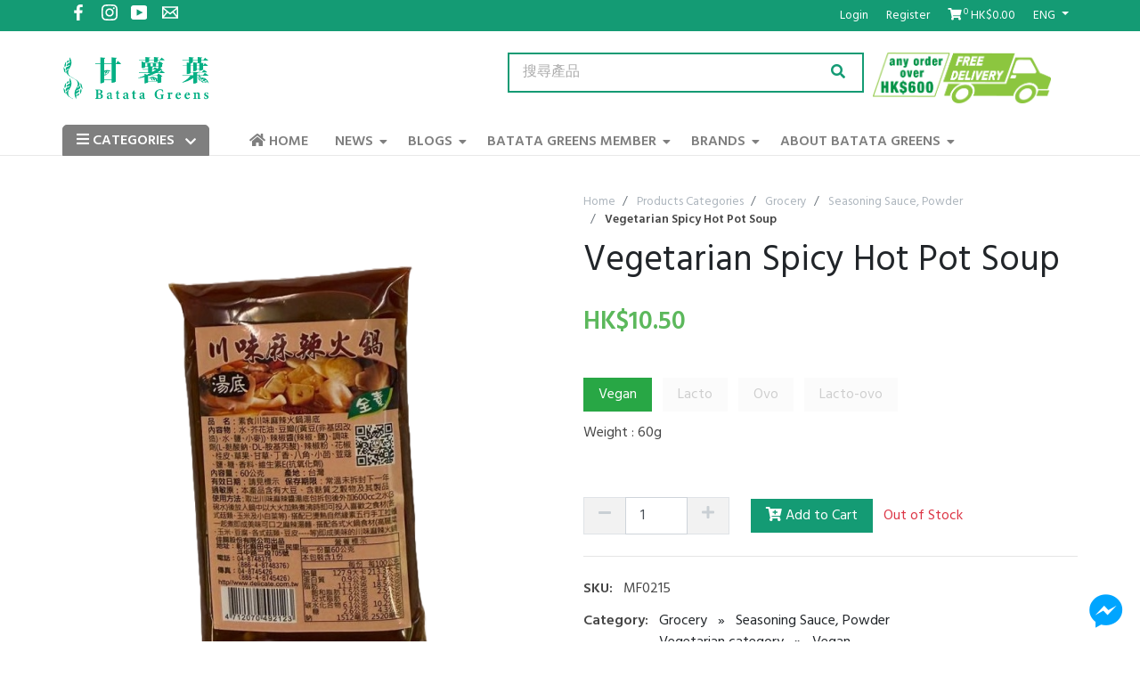

--- FILE ---
content_type: text/html; charset=utf-8
request_url: https://batatagreens.com.hk/en/catalog/product/373:vegetarian-spicy-hot-pot-soup?catid=140
body_size: 16337
content:

<!DOCTYPE html>
<html lang="en-gb" dir="ltr">
<head>
    <meta name="viewport" content="width=device-width, initial-scale=1.0" />
    <meta charset="utf-8" />
	<base href="https://batatagreens.com.hk/en/catalog/product/373:vegetarian-spicy-hot-pot-soup" />
	<meta name="product:price:amount" content="10.5" />
	<meta property="og:url" content="https://batatagreens.com.hk/en/catalog/product/373:vegetarian-spicy-hot-pot-soup?catid=140" />
	<meta property="og:type" content="product" />
	<meta property="og:site_name" content="Batata Greens Veg eShop|甘薯葉素食eShop" />
	<meta property="og:title" content="Vegetarian Spicy Hot Pot Soup" />
	<meta property="og:image" content="https://batatagreens.com.hk/images/shopnite/products/373/list_MF0215_A.png" />
	<meta name="description" content="志在普及素食文化的理念品牌，一心把最好的素食產品帶給大家。" />
	<meta name="generator" content="Joomla! - Open Source Content Management" />
	<title>Vegetarian Spicy Hot Pot Soup - Batata Greens Veg eShop|甘薯葉素食eShop</title>
	<link href="/favicon.ico" rel="shortcut icon" type="image/vnd.microsoft.icon" />
	<link href="/administrator/components/com_shopnite/assets/vendor/sweetalert2/css/sweetalert2.min.css" rel="stylesheet" />
	<link href="/media/wbcommon/css/lightgallery.css" rel="stylesheet" />
	<link href="/media/wbcommon/css/swiper.css" rel="stylesheet" />
	<link href="/media/wbcommon/css/fontawesome.css" rel="stylesheet" />
	<link href="/templates/default/css/style.css?1555563510524" rel="stylesheet" />
	<link href="/templates/default/css/essentials.css?1118ec218d01b23987d3a419190fa2a9" rel="stylesheet" />
	<link href="/media/mod_falang/css/template.css" rel="stylesheet" />
	<script type="application/json" class="joomla-script-options new">{"csrf.token":"5095930ef109e1c5ce43f41782020ed0","system.paths":{"root":"","base":""}}</script>
	<script src="/media/jui/js/jquery.min.js?1118ec218d01b23987d3a419190fa2a9"></script>
	<script src="/media/jui/js/jquery-noconflict.js?1118ec218d01b23987d3a419190fa2a9"></script>
	<script src="/media/jui/js/jquery-migrate.min.js?1118ec218d01b23987d3a419190fa2a9"></script>
	<script src="/media/system/js/core.js?1118ec218d01b23987d3a419190fa2a9"></script>
	<script src="/media/wbcommon/js/lightgallery.js" defer></script>
	<script src="/media/wbcommon/js/swiper.js" defer></script>
	<!--[if lt IE 9]><script src="/media/jui/js/html5.js?1118ec218d01b23987d3a419190fa2a9"></script><![endif]-->
	<link rel="alternate" href="https://batatagreens.com.hk/catalog/product/373?catid=140" hreflang="hk" />
	<link rel="alternate" href="https://batatagreens.com.hk/en/catalog/product/373?catid=140" hreflang="en" />


    <link rel="apple-touch-icon" sizes="180x180" href="/templates/default/favicons/apple-touch-icon.png">
    <link rel="icon" type="image/png" sizes="32x32" href="/templates/default/favicons/favicon-32x32.png">
    <link rel="icon" type="image/png" sizes="16x16" href="/templates/default/favicons/favicon-16x16.png">
    <link rel="manifest" href="/templates/default/favicons/site.webmanifest">
    <link rel="mask-icon" href="/templates/default/favicons/safari-pinned-tab.svg" color="#v">
    <link rel=“preload” href="/templates/default/fonts/fnt.woff" as="font" />
    <meta name="msapplication-TileColor" content="#ffffff">
    <meta name="theme-color" content="#ffffff">

    
    <link href="https://fonts.googleapis.com/css?family=Hind:400,600|Poppins:700&display=swap" rel="stylesheet">
    <link rel="stylesheet" href="https://unpkg.com/aos@3.0.0-beta.6/dist/aos.css" />

    <!-- Facebook Pixel Code -->
    <script>
    !function(f,b,e,v,n,t,s)
    {if(f.fbq)return;n=f.fbq=function(){n.callMethod?
    n.callMethod.apply(n,arguments):n.queue.push(arguments)};
    if(!f._fbq)f._fbq=n;n.push=n;n.loaded=!0;n.version='2.0';
    n.queue=[];t=b.createElement(e);t.async=!0;
    t.src=v;s=b.getElementsByTagName(e)[0];
    s.parentNode.insertBefore(t,s)}(window,document,'script',
    'https://connect.facebook.net/en_US/fbevents.js');
    fbq('init', '683247335492780'); 
    fbq('track', 'PageView');
    </script>
    <noscript>
    <img height="1" width="1" 
    src="https://www.facebook.com/tr?id=683247335492780&ev=PageView
    &noscript=1"/>
    </noscript>
    <!-- End Facebook Pixel Code -->





<script>
  (function(i,s,o,g,r,a,m){i['GoogleAnalyticsObject']=r;i[r]=i[r]||function(){
  (i[r].q=i[r].q||[]).push(arguments)},i[r].l=1*new Date();a=s.createElement(o),
  m=s.getElementsByTagName(o)[0];a.async=1;a.src=g;m.parentNode.insertBefore(a,m)
  })(window,document,'script','//www.google-analytics.com/analytics.js','ga');

  ga('create', 'UA-146476754-1', 'auto');
  ga('send', 'pageview');

</script>
<!-- Universal Google Analytics Plugin by PB Web Development -->


</head>
<body class=" page-full">

<div class="site-wrapper">
    <div class="site-top">
        <div class="container">
            <div class="row">
                <div class="col-6 text-center text-md-left">
                    <div class="top-left-nav">
                        		<div class="moduletable">
						

<div class="custom"  >
	<ul class="list-unstyled d-flex sns-links">
<li><a aria-label="Facebook" href="https://www.facebook.com/batatagreens" rel="noopener noreferrer" target="_blank"><span class="d-inline-block"><svg height="18px" viewbox="0 0 9 17" width="18px"> <path d="M5.842 17V9.246h2.653l.398-3.023h-3.05v-1.93c0-.874.246-1.47 1.526-1.47H9V.118C8.718.082 7.75 0 6.623 0 4.27 0 2.66 1.408 2.66 3.994v2.23H0v3.022h2.66V17h3.182z" fill="currentColor"></path> </svg></span> </a></li>
<li><a aria-label="Instagram" href="https://www.instagram.com/batata_greens" rel="noopener noreferrer" target="_blank"><span class="d-inline-block"><svg height="18px" role="presentation" viewbox="0 0 32 32" width="18px"> <path d="M15.994 2.886c4.273 0 4.775.019 6.464.095 1.562.07 2.406.33 2.971.552.749.292 1.283.635 1.841 1.194s.908 1.092 1.194 1.841c.216.565.483 1.41.552 2.971.076 1.689.095 2.19.095 6.464s-.019 4.775-.095 6.464c-.07 1.562-.33 2.406-.552 2.971-.292.749-.635 1.283-1.194 1.841s-1.092.908-1.841 1.194c-.565.216-1.41.483-2.971.552-1.689.076-2.19.095-6.464.095s-4.775-.019-6.464-.095c-1.562-.07-2.406-.33-2.971-.552-.749-.292-1.283-.635-1.841-1.194s-.908-1.092-1.194-1.841c-.216-.565-.483-1.41-.552-2.971-.076-1.689-.095-2.19-.095-6.464s.019-4.775.095-6.464c.07-1.562.33-2.406.552-2.971.292-.749.635-1.283 1.194-1.841s1.092-.908 1.841-1.194c.565-.216 1.41-.483 2.971-.552 1.689-.083 2.19-.095 6.464-.095zm0-2.883c-4.343 0-4.889.019-6.597.095-1.702.076-2.864.349-3.879.743-1.054.406-1.943.959-2.832 1.848S1.251 4.473.838 5.521C.444 6.537.171 7.699.095 9.407.019 11.109 0 11.655 0 15.997s.019 4.889.095 6.597c.076 1.702.349 2.864.743 3.886.406 1.054.959 1.943 1.848 2.832s1.784 1.435 2.832 1.848c1.016.394 2.178.667 3.886.743s2.248.095 6.597.095 4.889-.019 6.597-.095c1.702-.076 2.864-.349 3.886-.743 1.054-.406 1.943-.959 2.832-1.848s1.435-1.784 1.848-2.832c.394-1.016.667-2.178.743-3.886s.095-2.248.095-6.597-.019-4.889-.095-6.597c-.076-1.702-.349-2.864-.743-3.886-.406-1.054-.959-1.943-1.848-2.832S27.532 1.247 26.484.834C25.468.44 24.306.167 22.598.091c-1.714-.07-2.26-.089-6.603-.089zm0 7.778c-4.533 0-8.216 3.676-8.216 8.216s3.683 8.216 8.216 8.216 8.216-3.683 8.216-8.216-3.683-8.216-8.216-8.216zm0 13.549c-2.946 0-5.333-2.387-5.333-5.333s2.387-5.333 5.333-5.333 5.333 2.387 5.333 5.333-2.387 5.333-5.333 5.333zM26.451 7.457c0 1.059-.858 1.917-1.917 1.917s-1.917-.858-1.917-1.917c0-1.059.858-1.917 1.917-1.917s1.917.858 1.917 1.917z" fill="currentColor"></path> </svg></span> </a></li>
<li><a aria-label="YouTube" href="https://www.youtube.com/channel/UCJgMEi8cU7maSvEl4JdyKJA" rel="noopener noreferrer" target="_blank"><span class="d-inline-block"><svg height="18px" role="presentation" viewbox="0 0 33 32" width="18px"> <path d="M0 25.693q0 1.997 1.318 3.395t3.209 1.398h24.259q1.891 0 3.209-1.398t1.318-3.395V6.387q0-1.997-1.331-3.435t-3.195-1.438H4.528q-1.864 0-3.195 1.438T.002 6.387v19.306zm12.116-3.488V9.876q0-.186.107-.293.08-.027.133-.027l.133.027 11.61 6.178q.107.107.107.266 0 .107-.107.213l-11.61 6.178q-.053.053-.107.053-.107 0-.16-.053-.107-.107-.107-.213z" fill="currentColor"></path> </svg></span> </a></li>
<li><a aria-label="YouTube" href="mailto: salesbatatagreens@talful.com.hk" rel="noopener noreferrer" target="_blank"><span class="d-inline-block"> <svg xmlns="http://www.w3.org/2000/svg" width="18" height="18" viewbox="0 0 24 24"><path d="M0 3v18h24v-18h-24zm6.623 7.929l-4.623 5.712v-9.458l4.623 3.746zm-4.141-5.929h19.035l-9.517 7.713-9.518-7.713zm5.694 7.188l3.824 3.099 3.83-3.104 5.612 6.817h-18.779l5.513-6.812zm9.208-1.264l4.616-3.741v9.348l-4.616-5.607z" fill="currentColor"></path></svg> </span> </a></li>
</ul></div>
		</div>
	
                    </div>
                </div>
                <div class="col-6 text-center text-md-right">
                    <div class="top-right-nav">
                        		<div class="moduletable">
						
<nav class="guestnav">
    <ul class="nav menu">
                    <li class="nav-item">
            <a href="/en/login" >Login</a>            </li>
                    <li class="nav-item">
            <a href="/en/register" >Register</a>            </li>
            </ul>
</nav>
		</div>
			<div class="moduletable d-none d-md-block">
						
<div id="mod-shopnite-cart-113" class="mod-shopnite-cart cart d-none d-md-block">
    <div class="cart-container">
        <a href="javascript: void(0)" class="btn btn-link btn-top-bar btn-cart-summary">
            <i class="fas fa-shopping-cart"></i>
                        
            <sup class="qty-number">0</sup>

            <span class="grand-total">HK$0.00</span>
        </a>
    </div>
</div>


<script type="text/javascript" src="https://batatagreens.com.hk//modules/mod_shopnite_cart/assets/js/shopnite.cart.js"></script>
<script type="text/javascript">
(function($){
    $(document).ready(function() {
        $('#mod-shopnite-cart-113').shopniteCart({
            task: {
                info: '/en/catalog/product?task=cart.info&format=json',
                update: '/en/catalog/product?task=cart.update&format=json',
                remove: '/en/catalog/product?task=cart.remove&format=json'
            },
            view: {
                cart: '/en/cart?layout=modal&tmpl=ajax&format=raw',
            },
            cartEle: $('.cart-summary-pane .cart-content')
        });

        $('body').on('click', 'section.cart-summary a.btn-close-right-pane', function(e){
            $('body').removeClass('show-right-pane overlay-active');
        });
    });
})(jQuery);
</script>		</div>
			<div class="moduletable">
						
<!-- Support of language domain from yireo  -->


<div class="mod-languages ">

    <form name="lang" method="post" action="https://batatagreens.com.hk/en/catalog/product/373:vegetarian-spicy-hot-pot-soup">
<div class="btn-group lang-dropdown">
    <button aria-expanded="false" aria-haspopup="true" class="btn btn-link dropdown-toggle" data-toggle="dropdown" id="dropdown-lang" type="button">
        ENG    </button>

    <div class="dropdown-menu dropdown-menu-right" aria-labelledby="dropdown-lang">
                        <a href="/hk/catalog/product/373?catid=140" class="dropdown-item " 
            dir="ltr">
                                    繁體                            </a>
                                <a href="/en/catalog/product/373?catid=140" class="dropdown-item lang-active" 
            dir="ltr">
                                    ENG                            </a>
                </div>
</div>
</form>

</div>		</div>
	
                    </div>
                </div>
            </div>
        </div>
    </div>

    <div class="canvas-container">
        <div class="header-bar header-main">
            <header>
                <div class="container">
                    <div class="header-inner">
                        <div class="row">
                            <div class="col-3 d-block d-lg-none">
                                <div class="menu-button d-inline-block">
                                    <a class="btn-open-menu burger-menu-icon" href="javascript: void(0)">
                                        <div class="bars">
                                            <span class="bar"></span>
                                            <span class="bar"></span>
                                            <span class="bar"></span>
                                        </div>
                                        <span class="label">Menu</span>
                                    </a>
                                </div>
                            </div>
                            <div class="col-6 col-lg-2 site-logo text-center text-lg-left">
                                <a class="brand-lg" href="https://batatagreens.com.hk/"><img src="https://batatagreens.com.hk/images/logo.png" alt="Batata Greens Veg eShop|甘薯葉素食eShop" class="img-fluid" /></a>
                            </div>
                            <div class="col-3 col-lg-10 text-right text-lg-left">
                                <div class="d-flex justify-content-end headerside">
                                    		<div class="moduletable header-search d-none d-lg-block nheader-only">
						<div class="shopnite-searchbox header-search d-none d-lg-block nheader-only">
    <form action="/en/search" method="get">
        <div class="search-box-ctrl">
            <input name="q" maxlength="255"  class="form-control" type="search" value=""
             placeholder="搜尋產品" />
            
             <button class="icon-search" type="submit">
                <i class="fas fa-search"></i></a>
             </button>
        </div>

        <input type="hidden" name="task" value="search" />
        <input type="hidden" name="option" value="com_shopnite" />
        <input type="hidden" name="Itemid" value="" />
    </form>
</div>
		</div>
			<div class="moduletable sec-header-right">
						

<div class="custom sec-header-right"  >
	<p><a href="/en/shopping-guide/shipping-pick_up"><img src="/images/free-shipping-en.png.png" width="200" caption="false" /></a></p></div>
		</div>
	
                                </div>
                            </div>
                        </div>
                    </div>
                </div>
                <div class="header-bottom d-none d-lg-block">
                    <div class="container">
                        <div class="row">
                            <div class="col-6 col-lg-2">
                                		<div class="moduletable">
						<nav class="shop-cate-nav nav-dropdown">
    <ul class="nav menu">
        <li class="nav-item deeper parent">
            <a href="javascript: void(0)" class="btn btn-secondary btn-block btn-shop-categories text-left">
                <i class="fa fa-bars"></i> Categories            </a>
            <ul class="nav-child list-unstyled">
                	<li>
				<a href="/en/catalog/161:new-arrivals" class="nav-item">
			New Arrivals		</a>
		
			</li>
	<li>
				<a href="/en/catalog/162:flash-promotion" class="nav-item">
			Flash Promotion		</a>
		
			</li>
	<li class="deeper">
				<a href="#" class="nav-item">
			Frozen Products		</a>
		
					<ul class="nav-child list-unstyled">			<li>
				<a href="/en/catalog/109:frozen-products" class="nav-item">
					All				</a>
			</li>
										<li>
				<a href="/en/catalog/110:frozen-ready-meals" class="nav-item">
			Frozen Ready Meals		</a>
		
			</li>
	<li>
				<a href="/en/catalog/153:veggie-balls" class="nav-item">
			Veggie Balls		</a>
		
			</li>
	<li>
				<a href="/en/catalog/119:veggie-dumpling" class="nav-item">
			Veggie Dumpling		</a>
		
			</li>
	<li>
				<a href="/en/catalog/116:veggie-chickens-veggie-ducks-veggie-geese-veggie-lamb" class="nav-item">
			Veggie Chickens, Veggie Ducks, Veggie Geese, Veggie Lamb		</a>
		
			</li>
	<li>
				<a href="/en/catalog/111:veggie-ham-veggie-sausages" class="nav-item">
			Veggie Ham, Veggie Sausages		</a>
		
			</li>
	<li>
				<a href="/en/catalog/112:veggie-patties" class="nav-item">
			Veggie Patties		</a>
		
			</li>
	<li>
				<a href="/en/catalog/113:veggie-meat" class="nav-item">
			Veggie Meat		</a>
		
			</li>
	<li>
				<a href="/en/catalog/114:veggie-seafood" class="nav-item">
			Veggie Seafood		</a>
		
			</li>
	<li>
				<a href="/en/catalog/115:veggie-dim-sum-snacks" class="nav-item">
			Veggie Dim Sum, Snacks		</a>
		
			</li>
	<li>
				<a href="/en/catalog/118:mushrooms-tofu" class="nav-item">
			Mushrooms, Tofu		</a>
		
			</li>
	<li>
				<a href="/en/catalog/155:bun-chinese-pancake-and-pizza" class="nav-item">
			Bun, Chinese Pancake and Pizza		</a>
		
			</li>
	<li>
				<a href="/en/catalog/117:dishes-paste,-minced-meat" class="nav-item">
			Dishes (Paste, Minced Meat)		</a>
		
			</li>
						</ul>			</li>
	<li class="deeper">
				<a href="#" class="nav-item">
			Chilled Products		</a>
		
					<ul class="nav-child list-unstyled">			<li>
				<a href="/en/catalog/120:chilled-products" class="nav-item">
					All				</a>
			</li>
										<li>
				<a href="/en/catalog/166:vegan-butter" class="nav-item">
			Vegan Butter		</a>
		
			</li>
	<li>
				<a href="/en/catalog/121:vegan-cheese-yogurt" class="nav-item">
			Vegan Cheese, Vegan Yogurt		</a>
		
			</li>
	<li>
				<a href="/en/catalog/122:veggie-meat-dried-bean-curd" class="nav-item">
			Veggie Meat, Dried Bean Curd		</a>
		
			</li>
						</ul>			</li>
	<li class="deeper">
				<a href="#" class="nav-item">
			Snacks		</a>
		
					<ul class="nav-child list-unstyled">			<li>
				<a href="/en/catalog/123:snacks" class="nav-item">
					All				</a>
			</li>
										<li>
				<a href="/en/catalog/124:chocolate-cookies" class="nav-item">
			Chocolate &amp; Cookies		</a>
		
			</li>
	<li>
				<a href="/en/catalog/125:candy-pudding-jelly" class="nav-item">
			Candy, Pudding, Jelly		</a>
		
			</li>
	<li>
				<a href="/en/catalog/126:biscuits-bars" class="nav-item">
			Biscuits, Bars		</a>
		
			</li>
	<li>
				<a href="/en/catalog/127:dried-meat-floss-cuttlefish" class="nav-item">
			Dried Meat, Floss, Cuttlefish		</a>
		
			</li>
	<li>
				<a href="/en/catalog/128:almonds-nuts-seaweed" class="nav-item">
			Almonds, Nuts, Seaweed		</a>
		
			</li>
	<li>
				<a href="/en/catalog/130:chips-snacks-pop-corn" class="nav-item">
			Chips, Snacks, Pop Corn		</a>
		
			</li>
	<li>
				<a href="/en/catalog/174:dried-fruit" class="nav-item">
			蔬果乾		</a>
		
			</li>
						</ul>			</li>
	<li class="deeper">
				<a href="#" class="nav-item">
			Drinks		</a>
		
					<ul class="nav-child list-unstyled">			<li>
				<a href="/en/catalog/131:drinks" class="nav-item">
					All				</a>
			</li>
										<li>
				<a href="/en/catalog/132:juice-and-tea" class="nav-item">
			Juice and tea		</a>
		
			</li>
	<li>
				<a href="/en/catalog/133:plant-milk" class="nav-item">
			Plant Milk and Milk		</a>
		
			</li>
	<li>
				<a href="/en/catalog/134:tea-bag-instant-powder" class="nav-item">
			Tea Bag, Instant Powder		</a>
		
			</li>
	<li>
				<a href="/en/catalog/163:alcohol-free-wine" class="nav-item">
			Alcohol-Free Wine		</a>
		
			</li>
						</ul>			</li>
	<li class="deeper">
				<a href="#" class="nav-item">
			Grocery		</a>
		
					<ul class="nav-child list-unstyled">			<li>
				<a href="/en/catalog/135:grocery" class="nav-item">
					All				</a>
			</li>
										<li>
				<a href="/en/catalog/136:noodles" class="nav-item">
			Noodles &amp; Spaghettis		</a>
		
			</li>
	<li>
				<a href="/en/catalog/137:rice-quinoa-other-seeds" class="nav-item">
			Rice, Quinoa, other seeds		</a>
		
			</li>
	<li>
				<a href="/en/catalog/138:instant-food" class="nav-item">
			Instant Food		</a>
		
			</li>
	<li>
				<a href="/en/catalog/139:tins-cans" class="nav-item">
			Tins &amp; Cans		</a>
		
			</li>
	<li>
				<a href="/en/catalog/140:seasoning-sauce-powder" class="nav-item">
			Seasoning Sauce, Powder		</a>
		
			</li>
	<li>
				<a href="/en/catalog/141:jams-sauces-baking-aids" class="nav-item">
			Jams, Sauces, Baking Aids		</a>
		
			</li>
	<li>
				<a href="/en/catalog/142:seaweed" class="nav-item">
			Seaweed &amp; Mushroom		</a>
		
			</li>
	<li>
				<a href="/en/catalog/143:super-food" class="nav-item">
			Super Food		</a>
		
			</li>
	<li>
				<a href="/en/catalog/154:oil" class="nav-item">
			Oil		</a>
		
			</li>
	<li>
				<a href="/en/catalog/165:dessert" class="nav-item">
			Dessert		</a>
		
			</li>
						</ul>			</li>
	<li>
				<a href="/en/catalog/144:living" class="nav-item">
			Green Living Series		</a>
		
			</li>
	<li class="deeper">
				<a href="#" class="nav-item">
			Featured Series		</a>
		
					<ul class="nav-child list-unstyled">			<li>
				<a href="/en/catalog/145:featured-series" class="nav-item">
					All				</a>
			</li>
										<li>
				<a href="/en/catalog/149:dumpling-series" class="nav-item">
			Dumpling Series		</a>
		
			</li>
	<li>
				<a href="/en/catalog/164:veggie-bbq-series" class="nav-item">
			Veggie BBQ Series		</a>
		
			</li>
	<li>
				<a href="/en/catalog/146:healthy-breakfast" class="nav-item">
			Healthy Breakfast		</a>
		
			</li>
	<li>
				<a href="/en/catalog/147:veggie-hotpot" class="nav-item">
			Veggie Hotpot		</a>
		
			</li>
	<li>
				<a href="/en/catalog/148:family-reunion-dinner" class="nav-item">
			Family Reunion Dinner		</a>
		
			</li>
	<li>
				<a href="/en/catalog/150:he-nian-gao-dian" class="nav-item">
			賀年糕點		</a>
		
			</li>
						</ul>			</li>
	<li class="deeper">
				<a href="#" class="nav-item">
			Vegetarian category		</a>
		
					<ul class="nav-child list-unstyled">			<li>
				<a href="/en/catalog/160:vegetarian-category" class="nav-item">
					All				</a>
			</li>
										<li>
				<a href="/en/catalog/156:vegan" class="nav-item">
			Vegan		</a>
		
			</li>
	<li>
				<a href="/en/catalog/157:lacto" class="nav-item">
			Lacto		</a>
		
			</li>
	<li>
				<a href="/en/catalog/158:ovo" class="nav-item">
			Ovo		</a>
		
			</li>
	<li>
				<a href="/en/catalog/159:lacto-ovo" class="nav-item">
			Lacto-ovo		</a>
		
			</li>
						</ul>			</li>
	<li>
				<a href="/en/catalog/167:最新產品-2" class="nav-item">
			甘薯葉自家品牌		</a>
		
			</li>
            </ul>
        </li>
    </ul>
</nav>		</div>
	
                            </div>
                            <div class="d-none d-lg-block col-lg-10">
                                <nav class="main-nav nav-dropdown">
                                    		<div class="moduletable">
						<ul class="nav menu">
<li class="item-101 nav-item default"><a href="/en/" ><i class="fa fa-home"></i> Home</a></li><li class="item-324 nav-item deeper parent"><a href="#" >News</a><ul class="nav-child list-unstyled"><li class="item-373 nav-item"><a href="/en/news/promotion-in-this-issue" >Promotion</a></li><li class="item-375 nav-item"><a href="/en/news/media-reports" >Media</a></li></ul></li><li class="item-325 nav-item deeper parent"><a href="#" >Blogs</a><ul class="nav-child list-unstyled"><li class="item-372 nav-item"><a href="/en/blogs/recipe" >Recipe</a></li><li class="item-386 nav-item"><a href="/en/classroom/veggie-journal" >Veggie Journal</a></li></ul></li><li class="item-362 nav-item deeper parent"><a href="#" >Batata Greens Member</a><ul class="nav-child list-unstyled"><li class="item-364 nav-item"><a href="/en/member/membership" >Membership</a></li><li class="item-365 nav-item"><a href="/en/member/rewards-program" >Rewards Program</a></li></ul></li><li class="item-363 nav-item deeper parent"><a href="#" >Brands</a><ul class="nav-child list-unstyled"><li class="item-366 nav-item deeper parent"><a href="#" >Brand Introduction</a><ul class="nav-child list-unstyled"><li class="item-376 nav-item"><a href="/en/product-information/brand-introduction/batata-greens" >Batata Greens</a></li><li class="item-377 nav-item"><a href="/en/product-information/brand-introduction/frozen-ready-meals" >Frozen Ready Meals</a></li><li class="item-382 nav-item"><a href="/en/product-information/brand-introduction/oatly-oat-drinks" >OATLY Oat Drinks</a></li><li class="item-383 nav-item"><a href="/en/product-information/brand-introduction/tao-yuan-veg-lean-meat" >Tao Yuan Veg Lean Meat</a></li></ul></li></ul></li><li class="item-170 nav-item deeper parent"><a href="#" >About Batata Greens</a><ul class="nav-child list-unstyled"><li class="item-369 nav-item"><a href="/en/about-us/company-philosophy" >Philosophy</a></li><li class="item-370 nav-item"><a href="/en/about-us/vegetarian-wholesale" >Vegetarian Wholesale</a></li><li class="item-389 nav-item"><a href="/en/about-us/retail-point" >Retail Point</a></li><li class="item-390 nav-item"><a href="/en/about-us/supermarket" >Veggie Store</a></li><li class="item-385 nav-item"><a href="/en/about-batata-greens/contact-us" >Contact Us</a></li></ul></li></ul>
		</div>
	
                                </nav>
                            </div>
                        </div>
                    </div>
                </div>
            </header>
        </div>

        <div class="header-bar header-alt">
            <header>
                <div class="container">
                    <div class="header-inner">
                        <div class="d-block d-lg-none">
                            <div class="menu-button d-inline-block">
                                <a class="btn-open-menu burger-menu-icon" href="javascript: void(0)">
                                    <div class="bars">
                                        <span class="bar"></span>
                                        <span class="bar"></span>
                                        <span class="bar"></span>
                                    </div>
                                    <span class="label">Menu</span>
                                </a>
                            </div>
                        </div>
                        <div class="site-logo flex-grow-1 flex-lg-grow-0 text-center">
                            <a class="brand-sm" href="https://batatagreens.com.hk/"><img src="https://batatagreens.com.hk/images/logo_alt.png" alt="Batata Greens Veg eShop|甘薯葉素食eShop" class="img-fluid" /></a>
                        </div>
                        <div class="d-none d-lg-block flex-grow-1 navigation">
                            <nav class="main-nav nav-dropdown d-none d-lg-block">
                                		<div class="moduletable">
						<ul class="nav menu">
<li class="item-101 nav-item default"><a href="/en/" ><i class="fa fa-home"></i> Home</a></li><li class="item-324 nav-item deeper parent"><a href="#" >News</a><ul class="nav-child list-unstyled"><li class="item-373 nav-item"><a href="/en/news/promotion-in-this-issue" >Promotion</a></li><li class="item-375 nav-item"><a href="/en/news/media-reports" >Media</a></li></ul></li><li class="item-325 nav-item deeper parent"><a href="#" >Blogs</a><ul class="nav-child list-unstyled"><li class="item-372 nav-item"><a href="/en/blogs/recipe" >Recipe</a></li><li class="item-386 nav-item"><a href="/en/classroom/veggie-journal" >Veggie Journal</a></li></ul></li><li class="item-362 nav-item deeper parent"><a href="#" >Batata Greens Member</a><ul class="nav-child list-unstyled"><li class="item-364 nav-item"><a href="/en/member/membership" >Membership</a></li><li class="item-365 nav-item"><a href="/en/member/rewards-program" >Rewards Program</a></li></ul></li><li class="item-363 nav-item deeper parent"><a href="#" >Brands</a><ul class="nav-child list-unstyled"><li class="item-366 nav-item deeper parent"><a href="#" >Brand Introduction</a><ul class="nav-child list-unstyled"><li class="item-376 nav-item"><a href="/en/product-information/brand-introduction/batata-greens" >Batata Greens</a></li><li class="item-377 nav-item"><a href="/en/product-information/brand-introduction/frozen-ready-meals" >Frozen Ready Meals</a></li><li class="item-382 nav-item"><a href="/en/product-information/brand-introduction/oatly-oat-drinks" >OATLY Oat Drinks</a></li><li class="item-383 nav-item"><a href="/en/product-information/brand-introduction/tao-yuan-veg-lean-meat" >Tao Yuan Veg Lean Meat</a></li></ul></li></ul></li><li class="item-170 nav-item deeper parent"><a href="#" >About Batata Greens</a><ul class="nav-child list-unstyled"><li class="item-369 nav-item"><a href="/en/about-us/company-philosophy" >Philosophy</a></li><li class="item-370 nav-item"><a href="/en/about-us/vegetarian-wholesale" >Vegetarian Wholesale</a></li><li class="item-389 nav-item"><a href="/en/about-us/retail-point" >Retail Point</a></li><li class="item-390 nav-item"><a href="/en/about-us/supermarket" >Veggie Store</a></li><li class="item-385 nav-item"><a href="/en/about-batata-greens/contact-us" >Contact Us</a></li></ul></li></ul>
		</div>
	
                            </nav>
                        </div>
                        <div class="text-right text-lg-left side">
                            <div class="d-flex justify-content-end headerside">
                                		<div class="moduletabled-block d-lg-none">
						
<div id="mod-shopnite-cart-191" class="mod-shopnite-cart cartd-block d-lg-none">
    <div class="cart-container">
        <a href="javascript: void(0)" class="btn btn-link btn-top-bar btn-cart-summary">
            <i class="fas fa-shopping-cart"></i>
                        
            <sup class="qty-number">0</sup>

            <span class="grand-total">HK$0.00</span>
        </a>
    </div>
</div>


<script type="text/javascript" src="https://batatagreens.com.hk//modules/mod_shopnite_cart/assets/js/shopnite.cart.js"></script>
<script type="text/javascript">
(function($){
    $(document).ready(function() {
        $('#mod-shopnite-cart-191').shopniteCart({
            task: {
                info: '/en/catalog/product?task=cart.info&format=json',
                update: '/en/catalog/product?task=cart.update&format=json',
                remove: '/en/catalog/product?task=cart.remove&format=json'
            },
            view: {
                cart: '/en/cart?layout=modal&tmpl=ajax&format=raw',
            },
            cartEle: $('.cart-summary-pane .cart-content')
        });

        $('body').on('click', 'section.cart-summary a.btn-close-right-pane', function(e){
            $('body').removeClass('show-right-pane overlay-active');
        });
    });
})(jQuery);
</script>		</div>
	
                            </div>
                        </div>
                    </div>
                </div>
            </header>
        </div>

        <div class="nav-pane pane-left main-nav-pane">
            <div class="pane-header">
                <a class="brand-logo" href="https://batatagreens.com.hk/"><img src="https://batatagreens.com.hk/images/logo_alt.png" alt="Batata Greens Veg eShop|甘薯葉素食eShop" class="img-fluid" /></a>
                
                <a class="btn btn-close-pane" href="javascript: void(0)">
                    <svg role="presentation" viewBox="0 0 16 14" width="16px" height="16px">
                        <path d="M15 0L1 14m14 0L1 0" stroke="currentColor" fill="currentColor"></path>
                    </svg>
                </a>
            </div>

            <div class="pane-content p-0">
                		<div class="moduletable">
						<div class="shopnite-searchbox">
    <form action="/en/search" method="get">
        <div class="search-box-ctrl">
            <input name="q" maxlength="255"  class="form-control" type="search" value=""
             placeholder="搜尋產品" />
            
             <button class="icon-search" type="submit">
                <i class="fas fa-search"></i></a>
             </button>
        </div>

        <input type="hidden" name="task" value="search" />
        <input type="hidden" name="option" value="com_shopnite" />
        <input type="hidden" name="Itemid" value="" />
    </form>
</div>
		</div>
	
                <div class="nav nav-tabs nav-tab-flex" id="nav-tab" role="tablist">
                    <a href="#nav-main" id="nav-main-tab" data-toggle="tab" class="nav-item nav-link active">
                        MENU                    </a>
                    <a href="#nav-shop" id="nav-shop-tab" data-toggle="tab" class="nav-item nav-link">
                        CATEGORIES                    </a>
                </div>
                <div class="tab-content">
                    <div class="tab-pane show active" id="nav-main">
                        <nav class="main-nav">
                            		<div class="moduletable">
						<ul class="nav menu">
<li class="item-101 nav-item default"><a href="/en/" ><i class="fa fa-home"></i> Home</a></li><li class="item-324 nav-item deeper parent"><a href="#" >News</a><ul class="nav-child list-unstyled"><li class="item-373 nav-item"><a href="/en/news/promotion-in-this-issue" >Promotion</a></li><li class="item-375 nav-item"><a href="/en/news/media-reports" >Media</a></li></ul></li><li class="item-325 nav-item deeper parent"><a href="#" >Blogs</a><ul class="nav-child list-unstyled"><li class="item-372 nav-item"><a href="/en/blogs/recipe" >Recipe</a></li><li class="item-386 nav-item"><a href="/en/classroom/veggie-journal" >Veggie Journal</a></li></ul></li><li class="item-362 nav-item deeper parent"><a href="#" >Batata Greens Member</a><ul class="nav-child list-unstyled"><li class="item-364 nav-item"><a href="/en/member/membership" >Membership</a></li><li class="item-365 nav-item"><a href="/en/member/rewards-program" >Rewards Program</a></li></ul></li><li class="item-363 nav-item deeper parent"><a href="#" >Brands</a><ul class="nav-child list-unstyled"><li class="item-366 nav-item deeper parent"><a href="#" >Brand Introduction</a><ul class="nav-child list-unstyled"><li class="item-376 nav-item"><a href="/en/product-information/brand-introduction/batata-greens" >Batata Greens</a></li><li class="item-377 nav-item"><a href="/en/product-information/brand-introduction/frozen-ready-meals" >Frozen Ready Meals</a></li><li class="item-382 nav-item"><a href="/en/product-information/brand-introduction/oatly-oat-drinks" >OATLY Oat Drinks</a></li><li class="item-383 nav-item"><a href="/en/product-information/brand-introduction/tao-yuan-veg-lean-meat" >Tao Yuan Veg Lean Meat</a></li></ul></li></ul></li><li class="item-170 nav-item deeper parent"><a href="#" >About Batata Greens</a><ul class="nav-child list-unstyled"><li class="item-369 nav-item"><a href="/en/about-us/company-philosophy" >Philosophy</a></li><li class="item-370 nav-item"><a href="/en/about-us/vegetarian-wholesale" >Vegetarian Wholesale</a></li><li class="item-389 nav-item"><a href="/en/about-us/retail-point" >Retail Point</a></li><li class="item-390 nav-item"><a href="/en/about-us/supermarket" >Veggie Store</a></li><li class="item-385 nav-item"><a href="/en/about-batata-greens/contact-us" >Contact Us</a></li></ul></li></ul>
		</div>
	
                        </nav>
                    </div>
                    <div class="tab-pane" id="nav-shop">
                        <nav class="shop-nav">
                            		<div class="moduletable">
						<ul class="nav list-unstyled">
    	<li>
				<a href="/en/catalog/161:new-arrivals" class="nav-item">
			New Arrivals		</a>
		
			</li>
	<li>
				<a href="/en/catalog/162:flash-promotion" class="nav-item">
			Flash Promotion		</a>
		
			</li>
	<li class="deeper">
				<a href="#" class="nav-item">
			Frozen Products		</a>
		
					<ul class="nav-child list-unstyled">			<li>
				<a href="/en/catalog/109:frozen-products" class="nav-item">
					All				</a>
			</li>
										<li>
				<a href="/en/catalog/110:frozen-ready-meals" class="nav-item">
			Frozen Ready Meals		</a>
		
			</li>
	<li>
				<a href="/en/catalog/153:veggie-balls" class="nav-item">
			Veggie Balls		</a>
		
			</li>
	<li>
				<a href="/en/catalog/119:veggie-dumpling" class="nav-item">
			Veggie Dumpling		</a>
		
			</li>
	<li>
				<a href="/en/catalog/116:veggie-chickens-veggie-ducks-veggie-geese-veggie-lamb" class="nav-item">
			Veggie Chickens, Veggie Ducks, Veggie Geese, Veggie Lamb		</a>
		
			</li>
	<li>
				<a href="/en/catalog/111:veggie-ham-veggie-sausages" class="nav-item">
			Veggie Ham, Veggie Sausages		</a>
		
			</li>
	<li>
				<a href="/en/catalog/112:veggie-patties" class="nav-item">
			Veggie Patties		</a>
		
			</li>
	<li>
				<a href="/en/catalog/113:veggie-meat" class="nav-item">
			Veggie Meat		</a>
		
			</li>
	<li>
				<a href="/en/catalog/114:veggie-seafood" class="nav-item">
			Veggie Seafood		</a>
		
			</li>
	<li>
				<a href="/en/catalog/115:veggie-dim-sum-snacks" class="nav-item">
			Veggie Dim Sum, Snacks		</a>
		
			</li>
	<li>
				<a href="/en/catalog/118:mushrooms-tofu" class="nav-item">
			Mushrooms, Tofu		</a>
		
			</li>
	<li>
				<a href="/en/catalog/155:bun-chinese-pancake-and-pizza" class="nav-item">
			Bun, Chinese Pancake and Pizza		</a>
		
			</li>
	<li>
				<a href="/en/catalog/117:dishes-paste,-minced-meat" class="nav-item">
			Dishes (Paste, Minced Meat)		</a>
		
			</li>
						</ul>			</li>
	<li class="deeper">
				<a href="#" class="nav-item">
			Chilled Products		</a>
		
					<ul class="nav-child list-unstyled">			<li>
				<a href="/en/catalog/120:chilled-products" class="nav-item">
					All				</a>
			</li>
										<li>
				<a href="/en/catalog/166:vegan-butter" class="nav-item">
			Vegan Butter		</a>
		
			</li>
	<li>
				<a href="/en/catalog/121:vegan-cheese-yogurt" class="nav-item">
			Vegan Cheese, Vegan Yogurt		</a>
		
			</li>
	<li>
				<a href="/en/catalog/122:veggie-meat-dried-bean-curd" class="nav-item">
			Veggie Meat, Dried Bean Curd		</a>
		
			</li>
						</ul>			</li>
	<li class="deeper">
				<a href="#" class="nav-item">
			Snacks		</a>
		
					<ul class="nav-child list-unstyled">			<li>
				<a href="/en/catalog/123:snacks" class="nav-item">
					All				</a>
			</li>
										<li>
				<a href="/en/catalog/124:chocolate-cookies" class="nav-item">
			Chocolate &amp; Cookies		</a>
		
			</li>
	<li>
				<a href="/en/catalog/125:candy-pudding-jelly" class="nav-item">
			Candy, Pudding, Jelly		</a>
		
			</li>
	<li>
				<a href="/en/catalog/126:biscuits-bars" class="nav-item">
			Biscuits, Bars		</a>
		
			</li>
	<li>
				<a href="/en/catalog/127:dried-meat-floss-cuttlefish" class="nav-item">
			Dried Meat, Floss, Cuttlefish		</a>
		
			</li>
	<li>
				<a href="/en/catalog/128:almonds-nuts-seaweed" class="nav-item">
			Almonds, Nuts, Seaweed		</a>
		
			</li>
	<li>
				<a href="/en/catalog/130:chips-snacks-pop-corn" class="nav-item">
			Chips, Snacks, Pop Corn		</a>
		
			</li>
	<li>
				<a href="/en/catalog/174:dried-fruit" class="nav-item">
			蔬果乾		</a>
		
			</li>
						</ul>			</li>
	<li class="deeper">
				<a href="#" class="nav-item">
			Drinks		</a>
		
					<ul class="nav-child list-unstyled">			<li>
				<a href="/en/catalog/131:drinks" class="nav-item">
					All				</a>
			</li>
										<li>
				<a href="/en/catalog/132:juice-and-tea" class="nav-item">
			Juice and tea		</a>
		
			</li>
	<li>
				<a href="/en/catalog/133:plant-milk" class="nav-item">
			Plant Milk and Milk		</a>
		
			</li>
	<li>
				<a href="/en/catalog/134:tea-bag-instant-powder" class="nav-item">
			Tea Bag, Instant Powder		</a>
		
			</li>
	<li>
				<a href="/en/catalog/163:alcohol-free-wine" class="nav-item">
			Alcohol-Free Wine		</a>
		
			</li>
						</ul>			</li>
	<li class="deeper">
				<a href="#" class="nav-item">
			Grocery		</a>
		
					<ul class="nav-child list-unstyled">			<li>
				<a href="/en/catalog/135:grocery" class="nav-item">
					All				</a>
			</li>
										<li>
				<a href="/en/catalog/136:noodles" class="nav-item">
			Noodles &amp; Spaghettis		</a>
		
			</li>
	<li>
				<a href="/en/catalog/137:rice-quinoa-other-seeds" class="nav-item">
			Rice, Quinoa, other seeds		</a>
		
			</li>
	<li>
				<a href="/en/catalog/138:instant-food" class="nav-item">
			Instant Food		</a>
		
			</li>
	<li>
				<a href="/en/catalog/139:tins-cans" class="nav-item">
			Tins &amp; Cans		</a>
		
			</li>
	<li>
				<a href="/en/catalog/140:seasoning-sauce-powder" class="nav-item">
			Seasoning Sauce, Powder		</a>
		
			</li>
	<li>
				<a href="/en/catalog/141:jams-sauces-baking-aids" class="nav-item">
			Jams, Sauces, Baking Aids		</a>
		
			</li>
	<li>
				<a href="/en/catalog/142:seaweed" class="nav-item">
			Seaweed &amp; Mushroom		</a>
		
			</li>
	<li>
				<a href="/en/catalog/143:super-food" class="nav-item">
			Super Food		</a>
		
			</li>
	<li>
				<a href="/en/catalog/154:oil" class="nav-item">
			Oil		</a>
		
			</li>
	<li>
				<a href="/en/catalog/165:dessert" class="nav-item">
			Dessert		</a>
		
			</li>
						</ul>			</li>
	<li>
				<a href="/en/catalog/144:living" class="nav-item">
			Green Living Series		</a>
		
			</li>
	<li class="deeper">
				<a href="#" class="nav-item">
			Featured Series		</a>
		
					<ul class="nav-child list-unstyled">			<li>
				<a href="/en/catalog/145:featured-series" class="nav-item">
					All				</a>
			</li>
										<li>
				<a href="/en/catalog/149:dumpling-series" class="nav-item">
			Dumpling Series		</a>
		
			</li>
	<li>
				<a href="/en/catalog/164:veggie-bbq-series" class="nav-item">
			Veggie BBQ Series		</a>
		
			</li>
	<li>
				<a href="/en/catalog/146:healthy-breakfast" class="nav-item">
			Healthy Breakfast		</a>
		
			</li>
	<li>
				<a href="/en/catalog/147:veggie-hotpot" class="nav-item">
			Veggie Hotpot		</a>
		
			</li>
	<li>
				<a href="/en/catalog/148:family-reunion-dinner" class="nav-item">
			Family Reunion Dinner		</a>
		
			</li>
	<li>
				<a href="/en/catalog/150:he-nian-gao-dian" class="nav-item">
			賀年糕點		</a>
		
			</li>
						</ul>			</li>
	<li class="deeper">
				<a href="#" class="nav-item">
			Vegetarian category		</a>
		
					<ul class="nav-child list-unstyled">			<li>
				<a href="/en/catalog/160:vegetarian-category" class="nav-item">
					All				</a>
			</li>
										<li>
				<a href="/en/catalog/156:vegan" class="nav-item">
			Vegan		</a>
		
			</li>
	<li>
				<a href="/en/catalog/157:lacto" class="nav-item">
			Lacto		</a>
		
			</li>
	<li>
				<a href="/en/catalog/158:ovo" class="nav-item">
			Ovo		</a>
		
			</li>
	<li>
				<a href="/en/catalog/159:lacto-ovo" class="nav-item">
			Lacto-ovo		</a>
		
			</li>
						</ul>			</li>
	<li>
				<a href="/en/catalog/167:最新產品-2" class="nav-item">
			甘薯葉自家品牌		</a>
		
			</li>
</ul>		</div>
	
                        </nav>
                    </div>
                </div>
            </div>
        </div>

                
                
        <main id="content" role="main" class="main-content">
            <div class="container">
                                <div id="system-message-container">
	</div>


                
                                
<div class="container">
    <div class="product-detail" itemscope itemtype="http://schema.org/Product">
        <div class="row mb-4">
            <div class="col-md-6">
                
<div id="product-gallery" class="position-relative">
    <figure class="zoom"></figure>

    <div class="swiper-container main-swiper">
        <div class="swiper-wrapper lightbox-group">
                                                <div class="swiper-slide" data-img-id="5273">
                                                <div class="zoom-img"
                                                        >
                            <img src="https://batatagreens.com.hk/images/shopnite/products/373/thumb_MF0215_A.png" class="img-fluid"
                                alt="" />
                            <span class="area"></span>
                        </div>
                    </div>
                                    <div class="swiper-slide" data-img-id="5274">
                                                <div class="zoom-img"
                                                        >
                            <img src="https://batatagreens.com.hk/images/shopnite/products/373/thumb_MF0215_B.png" class="img-fluid"
                                alt="" />
                            <span class="area"></span>
                        </div>
                    </div>
                                    </div>
    
        <div class="swiper-button-prev"></div>
        <div class="swiper-button-next"></div>
    </div>

    <p>
        <a href="javascript: void(0)" class="btn-enlarge">
            <svg xmlns="http://www.w3.org/2000/svg" viewBox="0 0 53 53" width="16" height="16"><path d="M52.923.618A1.003 1.003 0 0 0 52 0H40a1 1 0 0 0 0 2h9.586L33.293 18.293a.999.999 0 1 0 1.414 1.414L51 3.414V13a1 1 0 0 0 2 0V1c0-.13-.027-.26-.077-.382zM18.293 33.293L2 49.586V40a1 1 0 0 0-2 0v12a1.003 1.003 0 0 0 1 1h12a1 1 0 0 0 0-2H3.414l16.293-16.293a.999.999 0 1 0-1.414-1.414zM1 14a1 1 0 0 0 1-1V3.414l16.292 16.292a.997.997 0 0 0 1.414 0 .999.999 0 0 0 0-1.414L3.414 2H13a1 1 0 0 0 0-2H1a1.003 1.003 0 0 0-1 1v12a1 1 0 0 0 1 1zM52 39a1 1 0 0 0-1 1v9.586L34.707 33.292a.999.999 0 1 0-1.414 1.414L49.586 51H40a1 1 0 0 0 0 2h12a1.003 1.003 0 0 0 1-1V40a1 1 0 0 0-1-1z"/></svg>
        </a>
    </p>
    
    <div id="product-gallery-caption" class="slide-caption text-center my-2">
            </div>
    
    <div id="product-thumbs" class="swiper-container thumbs-swiper pb-5 mb-3">
        <div class="swiper-wrapper">
                                                <a href="javascript: void(0)" class="swiper-slide thumb active">
                        <img src="https://batatagreens.com.hk/images/shopnite/products/373/list_MF0215_A.png"
                             class="img-fluid"/>
                    </a>
                                    <a href="javascript: void(0)" class="swiper-slide thumb">
                        <img src="https://batatagreens.com.hk/images/shopnite/products/373/list_MF0215_B.png"
                             class="img-fluid"/>
                    </a>
                                    </div>
    
        <div class="swiper-pagination bullet-black"></div>
    </div>
</div>


<script type="text/javascript">
        var PRODUCT_IMAGES = [{"src":"https://batatagreens.com.hk/images/shopnite/products/373/thumb_MF0215_A.png","thumb":"https://batatagreens.com.hk/images/shopnite/products/373/MF0215_A.png","subHtml":null},{"src":"https://batatagreens.com.hk/images/shopnite/products/373/thumb_MF0215_B.png","thumb":"https://batatagreens.com.hk/images/shopnite/products/373/MF0215_B.png","subHtml":null}];

    (function ($) {
        $(function () {
            var mSwiper = new Swiper('.main-swiper', {
                navigation: {
                    nextEl: '.swiper-button-next',
                    prevEl: '.swiper-button-prev'
                },
                calculateHeight: true
            });

            var tSwiper = new Swiper('.thumbs-swiper', {
                slidesPerView: 4,
                spaceBetween: 20,
                pagination: {
                    el: '.swiper-pagination',
                    clickable: true,
                },
                breakpoints: {
                    991: {
                        slidesPerView: 3,
                        spaceBetween: 10
                    }
                }
            });


            tSwiper.on('tap', function (e) {
                if (tSwiper.clickedIndex !== undefined) {
                    for (var i = 0; i < tSwiper.slides.length; i++) {
                        tSwiper.slides[i].classList.remove('active');
                    }

                    tSwiper.slides[tSwiper.clickedIndex].classList.add('active');
                    mSwiper.slideTo(tSwiper.clickedIndex);
                }
            });

            // mSwiper.on('click', function (e) {
            //     if (mSwiper.clickedIndex !== undefined) {
            //     }
            // });

            mSwiper.on('slideChangeTransitionStart', function () {
                var zoomer = jQuery('#product-gallery figure.zoom');
                zoomer.toggleClass('active', false);

                if (zoomArea) {
                    zoomArea.toggleClass('active', false);
                }
            });

            mSwiper.on('slideChangeTransitionEnd', function () {
                for (var i = 0; i < tSwiper.slides.length; i++) {
                    tSwiper.slides[i].classList.remove('active');
                }

                tSwiper.slides[mSwiper.activeIndex].classList.add('active');
                tSwiper.slideTo(mSwiper.activeIndex);

                $('#product-gallery-caption').text(mSwiper.slides[mSwiper.activeIndex].querySelector('img').getAttribute('alt'));
            });
            
            $('.btn-enlarge').on('click', function(e) {
                var index = mSwiper.activeIndex;
                var slide = mSwiper.slides[index];

                var src = $(slide).find('img').data('src');

                $('.lightbox-group').lightGallery({
                    dynamic: true,
                    share: false,
                    dynamicEl: PRODUCT_IMAGES
                });
            });

            $('.product-detail').on('displayVariant', function(e) {
                var variant = e['variant'];
                var vImgId = +variant['imgId'];

                for (var i = 0; i < mSwiper.slides.length; i++) {
                    var sImgId = $(mSwiper.slides[i]).data('img-id');

                    if (sImgId === vImgId) {
                        mSwiper.slideTo(i);
                    }
                }
                
                $('#product-gallery').find('swiper-slide[data-img-id="' + variant['img_id'] + '"]');
            });
        });
    })(jQuery);

    /*
    var zoomerImgWidth = 0;
    var zoomerImgHeight = 0;
    var thumbImgWidth = 0;
    var thumbImgHeight = 0;
    var zoomArea;
    var zoomFactor = 1;

    function zoomOnEnter(e) {
        var zoomer = jQuery('#product-gallery figure.zoom');
        var slide = jQuery(e.target).closest('.swiper-slide');
        var target = slide.find('img');
        var url = e.target.dataset.zoomDetail || null;
        zoomArea = slide.find('.zoom-img .area');

        thumbImgWidth = target.outerWidth();
        thumbImgHeight = target.outerHeight();

        var image = new Image();
        image.onload = function(){
            jQuery('.cartitem-option-btn').tooltip('hide');

            zoomerImgWidth = this.width;
            zoomerImgHeight = this.height;

            zoomer.css('background', 'url(' + url + ') no-repeat scroll 0 0 #fff');
            var offsetX = e.offsetX;
            var offsetY = e.offsetY;
            x = offsetX / target.outerWidth()*100;
            y = offsetY / target.outerHeight()*100;

            zoomer.css('background-position', x + '% ' + y + '%');
            zoomer.toggleClass('active', true);

            if (zoomArea) {
                zoomArea.toggleClass('active', true);
            }
        };
        image.src = url;
    }

    function zoomOnWheel(e) {
        e.preventDefault();
        var eDelta = (e.deltaY || -e.wheelDelta || e.detail);
        var delta =  eDelta && ((eDelta >> 10) || 1) || 0;

        if (delta > 0) {
            zoomFactor = Math.max(1, zoomFactor - 0.1);
        } else if (delta < 0) {
            zoomFactor = Math.min(2, zoomFactor + 0.1);
        }

        zoomOnMove(e);
    }

    function zoomOnLeave(e) {
        var zoomer = jQuery('#product-gallery figure.zoom');
        zoomer.toggleClass('active', false);

        if (zoomArea) {
            zoomArea.toggleClass('active', false);
        }
    }

    function zoomOnMove(e){
        var offsetX = e.offsetX;
        var offsetY = e.offsetY;

        var isDragArea = jQuery(e.target).hasClass('area');
        if (isDragArea) {
            var pos = jQuery(e.target).position();
            offsetX = pos.left + e.offsetX;
            offsetY = pos.top + e.offsetY;
        }

        var zoomer = jQuery('#product-gallery figure.zoom');
        var slide = jQuery(e.target).closest('.swiper-slide');
        var target = slide.find('img');
        var zoomerWidth = zoomer.outerWidth();
        var zoomerHeight = zoomer.outerHeight();

        x = offsetX / target.outerWidth()*100;
        y = offsetY / target.outerHeight()*100;

        var detailImgWidth = zoomerImgWidth * zoomFactor;
        var detailImgHeight = zoomerImgHeight * zoomFactor;

        if (zoomerImgWidth && zoomerImgHeight) {
            if (zoomArea) {
                var areaWidth = Math.round((thumbImgWidth / detailImgWidth) * zoomerWidth);
                var areaHeight = Math.round((thumbImgHeight / detailImgHeight) * zoomerHeight);

                var posLeft = Math.min(offsetX - areaWidth / 2, thumbImgWidth - areaWidth);
                posLeft = Math.max(posLeft, 0);
                var posTop = Math.min(offsetY - areaHeight / 2, thumbImgHeight - areaHeight);
                posTop = Math.max(posTop, 0);

                zoomArea.css('width', areaWidth + "px");
                zoomArea.css('height', areaHeight + "px");
                zoomArea.css('top', posTop.toFixed(3) + "px");
                zoomArea.css('left', posLeft.toFixed(3) + "px");

                x = -(detailImgWidth / thumbImgWidth) * posLeft;
                y = -(detailImgHeight / thumbImgHeight) * posTop;
            }

            if (zoomFactor !== 1) {
                zoomer.css('background-size', detailImgWidth + "px " + detailImgHeight + "px");
            }
            zoomer.css('background-position', x + 'px ' + y + 'px');
        }
    }
    */
</script>
            </div>
            <div class="col-md-6">
                <div class="summary-inner">
                    		<div class="moduletable">
						<section class="sec-breadcrumbs">
	<ul itemscope itemtype="https://schema.org/BreadcrumbList" class="mb-0 breadcrumb">
		
						<li class="breadcrumb-item" itemprop="itemListElement" itemscope itemtype="https://schema.org/ListItem">
											<a itemprop="item" href="/en/" class="pathway"><span itemprop="name">Home</span></a>
					
					<meta itemprop="position" content="1">
				</li>
							<li class="breadcrumb-item" itemprop="itemListElement" itemscope itemtype="https://schema.org/ListItem">
											<a itemprop="item" href="/en/catalog" class="pathway"><span itemprop="name">Products Categories</span></a>
					
					<meta itemprop="position" content="2">
				</li>
							<li class="breadcrumb-item" itemprop="itemListElement" itemscope itemtype="https://schema.org/ListItem">
											<a itemprop="item" href="/en/catalog/135:grocery" class="pathway"><span itemprop="name">Grocery</span></a>
					
					<meta itemprop="position" content="3">
				</li>
							<li class="breadcrumb-item" itemprop="itemListElement" itemscope itemtype="https://schema.org/ListItem">
											<a itemprop="item" href="/en/catalog/140:seasoning-sauce-powder" class="pathway"><span itemprop="name">Seasoning Sauce, Powder</span></a>
					
					<meta itemprop="position" content="4">
				</li>
							<li class="breadcrumb-item" itemprop="itemListElement" itemscope itemtype="https://schema.org/ListItem" class="active">
					<span itemprop="name" class="font-weight-bold">
						Vegetarian Spicy Hot Pot Soup					</span>
					<meta itemprop="position" content="5">
				</li>
				</ul>
</section>
		</div>
	
                    
<h1 class="product-title h1" itemprop="name">Vegetarian Spicy Hot Pot Soup</h1>

<div class="product-prices py-3" itemprop="offers" itemscope itemtype="http://schema.org/Offer">
    <meta itemprop="priceCurrency" content="HKD">

    
    <div class="price-tag main-price-tag mb-0">
                                    <ul class="list-inline">
                    <li class="list-inline-item price price-regular" itemprop="price"
                        content="10.5">
                        <span class="symbol">HK$</span><span class="num">10.50</span></li>
                </ul>
                        </div>

                
</div>

		<div class="moduletable">
						
<ul class="list-inline mb-2">
        <li class="list-inline-item">
                <a href="/en/catalog/156:vegan" target="_blank" rel="noopener noreferrer">
            <button type="button" class="btn btn-success">Vegan</button>
        </a> 
            </li>
        <li class="list-inline-item">
                    <button type="button" class="btn btn-default" disabled>Lacto</button>
            </li>
        <li class="list-inline-item">
                    <button type="button" class="btn btn-default" disabled>Ovo</button>
            </li>
        <li class="list-inline-item">
                    <button type="button" class="btn btn-default" disabled>Lacto-ovo</button>
            </li>
    </ul>
		</div>
	

<div class="description mb-4">Weight : 60g<br><br></div>                    
<form action="/en/catalog/product?task=cart.add" class="form-add-cart" method="post">
    
    
<div class="product-cartitem-form">
    </div>

    <div class="form-inline qty-input-group">
        <div class="form-group">
            
<div class="qty-input input-group mb-2 mr-3 mb-sm-0">
    <div class="input-group-prepend">
        <button type="button" data-field-qty="qty" class="btn btn-light qty-decr"
            disabled>
            <i class="fas fa-minus"></i>
        </button>
    </div>
    <input type="number" name="qty"
           min="1" max="1" size="5" value="1" class="form-control" />
    <div class="input-group-append">
        <button type="button" data-field-qty="qty" class="btn btn-light qty-incr"
            disabled>
            <i class="fas fa-plus"></i>
        </button>
    </div>
</div>    
            <button class="btn btn-primary btn-add-to-cart" type="submit">
                <i class="fas fa-cart-plus"></i>

                <span>Add to Cart</span>
            </button>
        </div>
        <div class="prop-stock-status py-1 px-2">
          
    <span class="text-danger">
        Out of Stock    </span>
    <link itemprop="availability" href="http://schema.org/OutOfStock" />
        </div>
    </div>

    
    <input type="hidden" name="option" value="com_shopnite"/>
    <input type="hidden" name="task" value="cart.add"/>
    <input type="hidden" name="product_id" value="373"/>
    <input type="hidden" name="variant_id" value=""/>
    <input type="hidden" name="return" value="aHR0cHM6Ly9iYXRhdGFncmVlbnMuY29tLmhrL2VuL2NhdGFsb2cvcHJvZHVjdC8zNzM6dmVnZXRhcmlhbi1zcGljeS1ob3QtcG90LXNvdXA/Y2F0aWQ9MTQw" />

    <div class="form-token"><input type="hidden" name="5095930ef109e1c5ce43f41782020ed0" value="1" /></div>
</form>

                    
                    <hr>

                    <div>
                        <div class="prop-stock-info">
                            <ul class="list-unstyled mb-2 d-flex">
                                <li class="prop-name pr-2 font-weight-bold">SKU:</li>
                                <li class="prop-value prop-sku">MF0215</li>
                            </ul>
                        </div>

                        <ul class="d-flex list-unstyled mb-2">
                            <li class="prop-name pr-2 font-weight-bold">Category:</li>
                            <li class="prop-value">
                                <ul class="list-unstyled">
                                                                    <li>
                                        <a href="/en/catalog/140:seasoning-sauce-powder">
                                            Grocery<span class='px-2'>&raquo;</span>Seasoning Sauce, Powder                                        </a>
                                    </li>
                                                                    <li>
                                        <a href="/en/catalog/156:vegan">
                                            Vegetarian category<span class='px-2'>&raquo;</span>Vegan                                        </a>
                                    </li>
                                                                </ul>
                            </li>
                        </ul>

                        <ul class="d-flex list-unstyled mb-2">
                            <li class="prop-name pr-2 font-weight-bold" style="vertical-align: top;">Share:</li>
                            <li class="prop-value">
                                <div class="addthis_inline_share_toolbox" style="height: 30px"></div>
                            </li>
                        </ul>
                    </div>
                    
                                    </div>
            </div>
        </div>
    </div>
</div>


		<div class="moduletable">
						
<div class="container">
    <div class="py-5">
        <h3 class="sec-title">Related Products</h3>
        
        <div class="products-list products-list-xl">
            
<div class="product-item" data-aos="fadeIn" itemscope itemtype="http://schema.org/Product">
    <div class="inner-wrapper">
        <a href="/en/catalog/product/86:activate-tea-bitter-melon-blend-tea?catid=132" class="product-thumbnail has-alt-img mb-2">
                            <div class="thumbnail flex-box-center">
                    <img itemprop="image" class="img-fluid" src="https://batatagreens.com.hk/images/shopnite/products/86/list_MF0557_A.png"/>
                </div>
            
                            <div class="thumbnail-alt fade fill-all flex-box-center">
                    <img itemprop="image" class="img-fluid" src="https://batatagreens.com.hk/images/shopnite/products/86/list_MF0557_B.png"/>
                </div>
                    </a>
        
        <div class="meta">
            <div class="price font-weight-bold mb-1" itemprop="offers" itemscope itemtype="http://schema.org/Offer">
                                    <span class="d-inline-block price-regular"
                          itemprop="price"
                          content="13.3">
                          <span class="symbol">HK$</span><span class="num">13.30</span></span>
                            
                <link itemprop="availability" href="http://schema.org/InStock"/>
                <meta itemprop="priceCurrency"
                      content="HKD"/>
            </div>

            <h2 class="name">
                <a href="/en/catalog/product/86:activate-tea-bitter-melon-blend-tea?catid=132" class="text-link-gray"
                   itemprop="name">Activate Tea (Bitter Melon Blend Tea)</a>
            </h2>
            
            
                        
                    </div>
    </div>
</div>

<div class="product-item" data-aos="fadeIn" itemscope itemtype="http://schema.org/Product">
    <div class="inner-wrapper">
        <a href="/en/catalog/product/723:vegan-pepperoni?catid=111" class="product-thumbnail has-alt-img mb-2">
                            <div class="thumbnail flex-box-center">
                    <img itemprop="image" class="img-fluid" src="https://batatagreens.com.hk/images/shopnite/products/723/list_CX026_A.png"/>
                </div>
            
                            <div class="thumbnail-alt fade fill-all flex-box-center">
                    <img itemprop="image" class="img-fluid" src="https://batatagreens.com.hk/images/shopnite/products/723/list_CX026c.png"/>
                </div>
                    </a>
        
        <div class="meta">
            <div class="price font-weight-bold mb-1" itemprop="offers" itemscope itemtype="http://schema.org/Offer">
                                    <span class="d-inline-block price-regular"
                          itemprop="price"
                          content="26.1">
                          <span class="symbol">HK$</span><span class="num">26.10</span></span>
                            
                <link itemprop="availability" href="http://schema.org/InStock"/>
                <meta itemprop="priceCurrency"
                      content="HKD"/>
            </div>

            <h2 class="name">
                <a href="/en/catalog/product/723:vegan-pepperoni?catid=111" class="text-link-gray"
                   itemprop="name">Vegan Pepperoni</a>
            </h2>
            
            
                        
                    </div>
    </div>
</div>

<div class="product-item" data-aos="fadeIn" itemscope itemtype="http://schema.org/Product">
    <div class="inner-wrapper">
        <a href="/en/catalog/product/467:chinese-toon-sauce?catid=117" class="product-thumbnail has-alt-img mb-2">
                            <div class="thumbnail flex-box-center">
                    <img itemprop="image" class="img-fluid" src="https://batatagreens.com.hk/images/shopnite/products/467/list_MC001.jpg?v=1427282019"/>
                </div>
            
                            <div class="thumbnail-alt fade fill-all flex-box-center">
                    <img itemprop="image" class="img-fluid" src="https://batatagreens.com.hk/images/shopnite/products/467/list_MC001c.jpg"/>
                </div>
                    </a>
        
        <div class="meta">
            <div class="price font-weight-bold mb-1" itemprop="offers" itemscope itemtype="http://schema.org/Offer">
                                    <span class="d-inline-block price-regular"
                          itemprop="price"
                          content="31.2">
                          <span class="symbol">HK$</span><span class="num">31.20</span></span>
                            
                <link itemprop="availability" href="http://schema.org/OutofStock"/>
                <meta itemprop="priceCurrency"
                      content="HKD"/>
            </div>

            <h2 class="name">
                <a href="/en/catalog/product/467:chinese-toon-sauce?catid=117" class="text-link-gray"
                   itemprop="name">Chinese Toon Sauce</a>
            </h2>
            
            
                        
                            <div class="label-tag">
                    <span class="outofstock-label">Out of Stock</span>
                </div>
                    </div>
    </div>
</div>

<div class="product-item" data-aos="fadeIn" itemscope itemtype="http://schema.org/Product">
    <div class="inner-wrapper">
        <a href="/en/catalog/product/965:fried-fu-chuk?catid=118" class="product-thumbnail has-alt-img mb-2">
                            <div class="thumbnail flex-box-center">
                    <img itemprop="image" class="img-fluid" src="https://batatagreens.com.hk/images/shopnite/products/965/list_PL01_A.jpg"/>
                </div>
            
                            <div class="thumbnail-alt fade fill-all flex-box-center">
                    <img itemprop="image" class="img-fluid" src="https://batatagreens.com.hk/images/shopnite/products/965/list_PL01_A_1.jpg"/>
                </div>
                    </a>
        
        <div class="meta">
            <div class="price font-weight-bold mb-1" itemprop="offers" itemscope itemtype="http://schema.org/Offer">
                                    <span class="d-inline-block price-regular"
                          itemprop="price"
                          content="35.3">
                          <span class="symbol">HK$</span><span class="num">35.30</span></span>
                            
                <link itemprop="availability" href="http://schema.org/InStock"/>
                <meta itemprop="priceCurrency"
                      content="HKD"/>
            </div>

            <h2 class="name">
                <a href="/en/catalog/product/965:fried-fu-chuk?catid=118" class="text-link-gray"
                   itemprop="name">Vetex香脆腐竹(12 pcs)</a>
            </h2>
            
            
                        
                    </div>
    </div>
</div>

<div class="product-item" data-aos="fadeIn" itemscope itemtype="http://schema.org/Product">
    <div class="inner-wrapper">
        <a href="/en/catalog/product/427:veg-abalone?catid=114" class="product-thumbnail has-alt-img mb-2">
                            <div class="thumbnail flex-box-center">
                    <img itemprop="image" class="img-fluid" src="https://batatagreens.com.hk/images/shopnite/products/427/list_HC001.jpg?v=1427295938"/>
                </div>
            
                            <div class="thumbnail-alt fade fill-all flex-box-center">
                    <img itemprop="image" class="img-fluid" src="https://batatagreens.com.hk/images/shopnite/products/427/list_2f597753e78967dcb077e554ad3bb9f5.jpeg?v=1429762836"/>
                </div>
                    </a>
        
        <div class="meta">
            <div class="price font-weight-bold mb-1" itemprop="offers" itemscope itemtype="http://schema.org/Offer">
                                    <span class="d-inline-block price-regular"
                          itemprop="price"
                          content="54.8">
                          <span class="symbol">HK$</span><span class="num">54.80</span></span>
                            
                <link itemprop="availability" href="http://schema.org/InStock"/>
                <meta itemprop="priceCurrency"
                      content="HKD"/>
            </div>

            <h2 class="name">
                <a href="/en/catalog/product/427:veg-abalone?catid=114" class="text-link-gray"
                   itemprop="name">Veg Abalone</a>
            </h2>
            
            
                        
                    </div>
    </div>
</div>

<div class="product-item" data-aos="fadeIn" itemscope itemtype="http://schema.org/Product">
    <div class="inner-wrapper">
        <a href="/en/catalog/product/110:chicken-fried-rice-with-sesame-oil?catid=110" class="product-thumbnail has-alt-img mb-2">
                            <div class="thumbnail flex-box-center">
                    <img itemprop="image" class="img-fluid" src="https://batatagreens.com.hk/images/shopnite/products/110/list_TC04a.png"/>
                </div>
            
                            <div class="thumbnail-alt fade fill-all flex-box-center">
                    <img itemprop="image" class="img-fluid" src="https://batatagreens.com.hk/images/shopnite/products/110/list_ricebox_fb-05_77cbc14b-ce72-4396-8cd8-452eabd5e2e0.jpg?v=1531385387"/>
                </div>
                    </a>
        
        <div class="meta">
            <div class="price font-weight-bold mb-1" itemprop="offers" itemscope itemtype="http://schema.org/Offer">
                                    <span class="d-inline-block price-regular"
                          itemprop="price"
                          content="28.8">
                          <span class="symbol">HK$</span><span class="num">28.80</span></span>
                            
                <link itemprop="availability" href="http://schema.org/InStock"/>
                <meta itemprop="priceCurrency"
                      content="HKD"/>
            </div>

            <h2 class="name">
                <a href="/en/catalog/product/110:chicken-fried-rice-with-sesame-oil?catid=110" class="text-link-gray"
                   itemprop="name">Chicken Fried Rice With Sesame Oil</a>
            </h2>
            
            
                        
                    </div>
    </div>
</div>

<div class="product-item" data-aos="fadeIn" itemscope itemtype="http://schema.org/Product">
    <div class="inner-wrapper">
        <a href="/en/catalog/product/1018:vegetarian-shrimp-flavor-chips?catid=130" class="product-thumbnail has-alt-img mb-2">
                            <div class="thumbnail flex-box-center">
                    <img itemprop="image" class="img-fluid" src="https://batatagreens.com.hk/images/shopnite/products/1018/list_mf0764_a.jpg"/>
                </div>
            
                            <div class="thumbnail-alt fade fill-all flex-box-center">
                    <img itemprop="image" class="img-fluid" src="https://batatagreens.com.hk/images/shopnite/products/1018/list_mf0764_b.jpg"/>
                </div>
                    </a>
        
        <div class="meta">
            <div class="price font-weight-bold mb-1" itemprop="offers" itemscope itemtype="http://schema.org/Offer">
                                    <span class="d-inline-block price-regular"
                          itemprop="price"
                          content="24.4">
                          <span class="symbol">HK$</span><span class="num">24.40</span></span>
                            
                <link itemprop="availability" href="http://schema.org/OutofStock"/>
                <meta itemprop="priceCurrency"
                      content="HKD"/>
            </div>

            <h2 class="name">
                <a href="/en/catalog/product/1018:vegetarian-shrimp-flavor-chips?catid=130" class="text-link-gray"
                   itemprop="name">四乘六素鮮蝦片</a>
            </h2>
            
            
                        
                            <div class="label-tag">
                    <span class="outofstock-label">Out of Stock</span>
                </div>
                    </div>
    </div>
</div>

<div class="product-item" data-aos="fadeIn" itemscope itemtype="http://schema.org/Product">
    <div class="inner-wrapper">
        <a href="/en/catalog/product/354:taiwan-milled-rice?catid=135" class="product-thumbnail mb-2">
                            <div class="thumbnail flex-box-center">
                    <img itemprop="image" class="img-fluid" src="https://batatagreens.com.hk/images/shopnite/products/354/list_MF0147.jpg?v=1427349064"/>
                </div>
            
                    </a>
        
        <div class="meta">
            <div class="price font-weight-bold mb-1" itemprop="offers" itemscope itemtype="http://schema.org/Offer">
                                    <span class="d-inline-block price-regular"
                          itemprop="price"
                          content="86.7">
                          <span class="symbol">HK$</span><span class="num">86.70</span></span>
                            
                <link itemprop="availability" href="http://schema.org/OutofStock"/>
                <meta itemprop="priceCurrency"
                      content="HKD"/>
            </div>

            <h2 class="name">
                <a href="/en/catalog/product/354:taiwan-milled-rice?catid=135" class="text-link-gray"
                   itemprop="name">Taiwan Milled Rice</a>
            </h2>
            
            
                        
                            <div class="label-tag">
                    <span class="outofstock-label">Out of Stock</span>
                </div>
                    </div>
    </div>
</div>

<div class="product-item" data-aos="fadeIn" itemscope itemtype="http://schema.org/Product">
    <div class="inner-wrapper">
        <a href="/en/catalog/product/162:ming-pao?catid=127" class="product-thumbnail has-alt-img mb-2">
                            <div class="thumbnail flex-box-center">
                    <img itemprop="image" class="img-fluid" src="https://batatagreens.com.hk/images/shopnite/products/162/list_MF0522a.png"/>
                </div>
            
                            <div class="thumbnail-alt fade fill-all flex-box-center">
                    <img itemprop="image" class="img-fluid" src="https://batatagreens.com.hk/images/shopnite/products/162/list_MF0522b.png"/>
                </div>
                    </a>
        
        <div class="meta">
            <div class="price font-weight-bold mb-1" itemprop="offers" itemscope itemtype="http://schema.org/Offer">
                                    <span class="d-inline-block price-regular"
                          itemprop="price"
                          content="36.4">
                          <span class="symbol">HK$</span><span class="num">36.40</span></span>
                            
                <link itemprop="availability" href="http://schema.org/InStock"/>
                <meta itemprop="priceCurrency"
                      content="HKD"/>
            </div>

            <h2 class="name">
                <a href="/en/catalog/product/162:ming-pao?catid=127" class="text-link-gray"
                   itemprop="name">Japanese Style Vegetarian Dried Tofu - Chili Flavor</a>
            </h2>
            
            
                        
                    </div>
    </div>
</div>

<div class="product-item" data-aos="fadeIn" itemscope itemtype="http://schema.org/Product">
    <div class="inner-wrapper">
        <a href="/en/catalog/product/951:gold-pillow-durian-mini-mooncakes-1-piece?catid=129" class="product-thumbnail has-alt-img mb-2">
                            <div class="thumbnail flex-box-center">
                    <img itemprop="image" class="img-fluid" src="https://batatagreens.com.hk/images/shopnite/products/951/list_MCK05-.jpg"/>
                </div>
            
                            <div class="thumbnail-alt fade fill-all flex-box-center">
                    <img itemprop="image" class="img-fluid" src="https://batatagreens.com.hk/images/shopnite/products/951/list_MCK05-_1.jpg"/>
                </div>
                    </a>
        
        <div class="meta">
            <div class="price font-weight-bold mb-1" itemprop="offers" itemscope itemtype="http://schema.org/Offer">
                                    <span class="d-inline-block price-regular"
                          itemprop="price"
                          content="51">
                          <span class="symbol">HK$</span><span class="num">51.00</span></span>
                            
                <link itemprop="availability" href="http://schema.org/OutofStock"/>
                <meta itemprop="priceCurrency"
                      content="HKD"/>
            </div>

            <h2 class="name">
                <a href="/en/catalog/product/951:gold-pillow-durian-mini-mooncakes-1-piece?catid=129" class="text-link-gray"
                   itemprop="name">火山金枕頭榴槤迷你月餅（1個裝) </a>
            </h2>
            
            
                        
                            <div class="label-tag">
                    <span class="outofstock-label">Out of Stock</span>
                </div>
                    </div>
    </div>
</div>
        </div>
    </div>
</div>
		</div>
	

<script type="text/javascript" src="/components/com_shopnite/assets/js/jtext.js"></script>
<script src="https://cdnjs.cloudflare.com/ajax/libs/es6-shim/0.35.3/es6-shim.min.js"></script>
<script src="https://cdnjs.cloudflare.com/ajax/libs/es6-shim/0.35.3/es6-sham.min.js"></script>
<script type="text/javascript" src="https://cdn.jsdelivr.net/npm/promise-polyfill@7/dist/polyfill.min.js"></script>
<script type="text/javascript"
        src="/components/com_shopnite/assets/vendor/lightgallery/js/lightgallery.min.js"></script>
<script type="text/javascript"
        src="/components/com_shopnite/assets/vendor/sweetalert2/js/sweetalert2.min.js"></script>
<script type="text/javascript" src="/components/com_shopnite/assets/js/shopnite-front.min.js?1565941705157"></script>
<script type="text/javascript">
        jQuery(function () {
        JText.basePath = '/language';
        JText.load("com_shopnite", 'en-GB');
        JText.load("global", 'en-GB');

        ShopniteFront.lang = 'en-GB';
        ShopniteFront.baseUrl = '';
        ShopniteFront.rootUrl = '';
        ShopniteFront.Currency.currency = {
            code: "HKD",
            symbol: "HK$",
            rate: 1.00000,
            dp: 2,
            roundupTo: null,
        };

        ShopniteFront.init();
    });
</script>

<script type="text/javascript">
(function ($) {
    $(document).ready(function () {
        $('.product-detail').wgProductDisplay({
            item: {"base":{"id":373,"type":0,"name":"Vegetarian Spicy Hot Pot Soup","sku":"MF0215","mpn":null,"imgId":5273,"inSale":false,"images":[{"id":"5273","product_id":"373","img_name":"MF0215_A.png","rel_option_id":null,"caption":null,"ordering":"1"},{"id":"5274","product_id":"373","img_name":"MF0215_B.png","rel_option_id":null,"caption":null,"ordering":"2"}],"regularPrice":10.5,"salePrice":null,"options":[],"priceRange":{"min":10.5,"max":10.5},"manageStock":1,"maxCheckoutQty":1,"stockStatus":0,"allowBackorders":0,"groupPrices":null,"groupPriceRange":[]},"variants":[],"user_group_id":null},
            cartUrl: '/en/cart'
        });

        $('.product-detail').on('createPriceTag', function(evt, res) {
            var salePrice = evt['salePrice'];
            var regularPrice = evt['regularPrice'];
            var on_sale = false;

            var $priceTags = [];
            var $ul = $('<ul class="list-inline">');

            if (on_sale && salePrice && regularPrice !== salePrice) {
                var $disPriceTag = $('<li class="list-inline-item price price-new">', {
                    itemprop: "price",
                    content: ShopniteFront.Currency.format(salePrice)
                });
                $disPriceTag.html(ShopniteFront.Currency.displayUser(salePrice));

                $ul.append($disPriceTag);

                var $orgPriceTag = $('<li class="list-inline-item price price-old">', {
                    itemprop: "price",
                    content: ShopniteFront.Currency.format(regularPrice)
                });
                $orgPriceTag.html(ShopniteFront.Currency.displayUser(regularPrice));

                $ul.append($orgPriceTag);

            } else {
                var $orgPriceTag = $('<li class="list-inline-item price price-regular">', {
                    itemprop: "price",
                    content: ShopniteFront.Currency.format(regularPrice)
                });
                $orgPriceTag.html(ShopniteFront.Currency.displayUser(regularPrice));

                $ul.append($orgPriceTag);
            }

            $priceTags.push($ul);
            res['html'] = $priceTags;
        });
    });
}(jQuery));
</script>

                            </div>
        </main>

        <footer>
            <div class="footer-top">
                <div class="container">
                    <div class="row">
                        <div class="col-12 col-lg-6">
                            <div class="footer-nav mb-3">
                                		<div class="moduletable">
						<ul class="nav menu">
<li class="item-327 nav-item deeper parent"><span class="nav-header ">Shopping Guide</span>
<ul class="nav-child list-unstyled"><li class="item-352 nav-item"><a href="/en/shopping-guide/payment-methods" >Payment Method</a></li><li class="item-336 nav-item"><a href="/en/shopping-guide/shipping-pick_up" >Shipping and Pickup</a></li><li class="item-331 nav-item"><a href="/en/shopping-guide/faqs" >FAQs</a></li></ul></li><li class="item-326 nav-item deeper parent"><span class="nav-header ">Corporate Responsibility</span>
<ul class="nav-child list-unstyled"><li class="item-222 nav-item"><a href="/en/corporate-responsibility/world-harmony-charitable-foundation" >World Harmony Charitable Foundation</a></li><li class="item-332 nav-item"><a href="/en/corporate-responsibility/education-activity" >Education Activity</a></li><li class="item-371 nav-item"><a href="/en/corporate-responsibility/lives-saved_prince-edward-shop" target="_blank">Lives Saved (Prince Edward Shop)</a></li><li class="item-333 nav-item"><a href="/en/corporate-responsibility/lives-saved_north-point-shop/lives-saved_north-point-shop" target="_blank">Lives Saved (North Point Shop)</a></li></ul></li></ul>
		</div>
	
                            </div>
                        </div>
                        <div class="col-12 col-lg-3 col-md-6">
                            		<div class="moduletable">
						

<div class="custom"  >
	<h4 class="h6 text-primary font-weight-bold">CUSTOMER SERVICE</h4>
<h5 class="h6"><span style="font-size: 11pt;">Tel：2485 3423<br /></span><span style="font-size: 11pt;">Fax：2485 3253<br /></span><span style="font-size: 11pt;">Eamil：salesbatatagreens@talful.com.hk<br /></span><span style="font-size: 11pt;">Office Hours：9am - 6pm (Monday to Friday)<br /><br /></span></h5></div>
		</div>
	
                        </div>
                        <div class="col-12 col-lg-3 col-md-6">
                            		<div class="moduletable">
						

<div class="custom"  >
	<h4 class="h6 text-primary font-weight-bold">PAYMENT METHOD</h4>
<h5 class="h6"><img src="/images/payment-paypal.png" width="250" caption="false" /></h5></div>
		</div>
	
                        </div>
                    </div>
                </div>
            </div>
            <div class="footer-bottom">
                		<div class="moduletable">
						

<div class="custom"  >
	<p><span class="--mb--rich-text" data-boldtype="0">© 2020 Batatagreens.com.hk    <a href="/en/privacy-policy">Privacy Policy</a></span></p>
<p><span class="--mb--rich-text" data-boldtype="0"></span><span style="font-size: 10pt;">When using the desktop browser, please choose to use the latest <a href="https://www.google.com/chrome/" target="_blank" rel="noopener noreferrer">Chrome</a>, <a href="https://www.mozilla.org/en-US/firefox/new/" target="_blank" rel="noopener noreferrer">Firefox</a> or <a href="https://www.apple.com/hk/safari/" target="_blank" rel="noopener noreferrer">Safari</a> version; IE11 and Edge versions may have some features or layouts are not normal, 10 or previous versions are completely unsupported; mobile orders will not be affected.</span></p></div>
		</div>
	
            </div>
        </footer>
    </div>

    <div class="canvas-overlay"></div>
    

        <div class="nav-pane pane-right side-nav-pane">
        		<div class="moduletable">
						
<section class="nav-pane pane-right side-nav-pane cart-summary-pane">
    <div class="pane-header border-bottom">
        <a class="btn btn-close-pane text-black" href="javascript: void(0)">
            <svg role="presentation" viewBox="0 0 16 14" width="16px" height="16px">
                <path d="M15 0L1 14m14 0L1 0" stroke="currentColor" fill="currentColor"></path>
            </svg>
        </a>
        <h3 class="h5 text-left mb-0">
            Shopping Cart        </h3>
    </div>
    <div class="pane-content cart-content"></div>
    <div class="pane-footer">
        <a href="/en/cart" class="btn btn-primary btn-lg btn-block">
            View Cart        </a>
    </div>
</section>		</div>
	
    </div>
    </div>



<div class="custom fab-buttons"  >
	<p><a href="https://m.me/batatagreens" target="_blank" rel="noopener noreferrer" style="color: #00a5ff;"> <i class="fab fa-facebook-messenger"></i> </a></p></div>



<script src="https://cdnjs.cloudflare.com/ajax/libs/popper.js/1.12.9/umd/popper.min.js" integrity="sha384-ApNbgh9B+Y1QKtv3Rn7W3mgPxhU9K/ScQsAP7hUibX39j7fakFPskvXusvfa0b4Q" crossorigin="anonymous"></script>
<script src="https://cdnjs.cloudflare.com/ajax/libs/twitter-bootstrap/4.3.1/js/bootstrap.min.js" integrity="sha256-CjSoeELFOcH0/uxWu6mC/Vlrc1AARqbm/jiiImDGV3s=" crossorigin="anonymous"></script>
<script src="https://unpkg.com/aos@3.0.0-beta.6/dist/aos.js" defer></script>
<script type="text/javascript" src="/templates/default/js/template.js?1297491231" defer></script>
<script type="text/javascript" src="//s7.addthis.com/js/300/addthis_widget.js#pubid=ra-5d64e7335eec33d5"></script>

</body>
</html>


--- FILE ---
content_type: text/css
request_url: https://batatagreens.com.hk/templates/default/css/style.css?1555563510524
body_size: 204225
content:
/*!
 * Bootstrap v4.1.0 (https://getbootstrap.com/)
 * Copyright 2011-2018 The Bootstrap Authors
 * Copyright 2011-2018 Twitter, Inc.
 * Licensed under MIT (https://github.com/twbs/bootstrap/blob/master/LICENSE)
 */:root{--blue: #007bff;--indigo: #6610f2;--purple: #6f42c1;--pink: #e83e8c;--red: #dc3545;--orange: #fd7e14;--yellow: #ffc107;--green: #28a745;--teal: #20c997;--cyan: #17a2b8;--white: #fff;--gray: #6c757d;--gray-dark: #343a40;--primary: #149b74;--secondary: #7f7f7f;--alt: #5cb85c;--success: #28a745;--info: #17a2b8;--warning: #ffc107;--danger: #dc3545;--light: #f7f7f7;--gray: #ced4da;--dark: #343a40;--breakpoint-xs: 0;--breakpoint-sm: 576px;--breakpoint-md: 768px;--breakpoint-lg: 1024px;--breakpoint-xl: 1400px;--font-family-sans-serif: -apple-system, BlinkMacSystemFont, Roboto, "Microsoft JhengHei", "Helvetica Neue", Arial, sans-serif;--font-family-monospace: SFMono-Regular, Menlo, Monaco, Consolas, "Liberation Mono", "Courier New", monospace}*,*::before,*::after{box-sizing:border-box}html{font-family:sans-serif;line-height:1.15;-webkit-text-size-adjust:100%;-ms-text-size-adjust:100%;-ms-overflow-style:scrollbar;-webkit-tap-highlight-color:rgba(0,0,0,0)}@-ms-viewport{width:device-width}article,aside,dialog,figcaption,figure,footer,header,hgroup,main,nav,section{display:block}body{margin:0;font-family:"Microsoft JhengHei","Times New Roman",Times,serif;font-size:1rem;font-weight:400;line-height:1.5;color:#464646;text-align:left;background-color:#fff}[tabindex="-1"]:focus{outline:0 !important}hr{box-sizing:content-box;height:0;overflow:visible}h1,h2,h3,h4,h5,h6{margin-top:0;margin-bottom:.75rem}p{margin-top:0;margin-bottom:1rem}abbr[title],abbr[data-original-title]{text-decoration:underline;text-decoration:underline dotted;cursor:help;border-bottom:0}address{margin-bottom:1rem;font-style:normal;line-height:inherit}ol,ul,dl{margin-top:0;margin-bottom:1rem}ol ol,ul ul,ol ul,ul ol{margin-bottom:0}dt{font-weight:700}dd{margin-bottom:.5rem;margin-left:0}blockquote{margin:0 0 1rem}dfn{font-style:italic}b,strong{font-weight:bolder}small{font-size:80%}sub,sup{position:relative;font-size:75%;line-height:0;vertical-align:baseline}sub{bottom:-.25em}sup{top:-.5em}a{color:#212529;text-decoration:none;background-color:transparent;-webkit-text-decoration-skip:objects}a:hover{color:#5cb85c;text-decoration:none}a:not([href]):not([tabindex]){color:inherit;text-decoration:none}a:not([href]):not([tabindex]):hover,a:not([href]):not([tabindex]):focus{color:inherit;text-decoration:none}a:not([href]):not([tabindex]):focus{outline:0}pre,code,kbd,samp{font-family:monospace, monospace;font-size:1em}pre{margin-top:0;margin-bottom:1rem;overflow:auto;-ms-overflow-style:scrollbar}figure{margin:0 0 1rem}img{vertical-align:middle;border-style:none}svg:not(:root){overflow:hidden}table{border-collapse:collapse}caption{padding-top:.75rem;padding-bottom:.75rem;color:#6c757d;text-align:left;caption-side:bottom}th{text-align:inherit}label{display:inline-block;margin-bottom:.5rem}button{border-radius:0}button:focus{outline:1px dotted;outline:5px auto -webkit-focus-ring-color}input,button,select,optgroup,textarea{margin:0;font-family:inherit;font-size:inherit;line-height:inherit}button,input{overflow:visible}button,select{text-transform:none}button,html [type="button"],[type="reset"],[type="submit"]{-webkit-appearance:button}button::-moz-focus-inner,[type="button"]::-moz-focus-inner,[type="reset"]::-moz-focus-inner,[type="submit"]::-moz-focus-inner{padding:0;border-style:none}input[type="radio"],input[type="checkbox"]{box-sizing:border-box;padding:0}input[type="date"],input[type="time"],input[type="datetime-local"],input[type="month"]{-webkit-appearance:listbox}textarea{overflow:auto;resize:vertical}fieldset{min-width:0;padding:0;margin:0;border:0}legend{display:block;width:100%;max-width:100%;padding:0;margin-bottom:.5rem;font-size:1.5rem;line-height:inherit;color:inherit;white-space:normal}progress{vertical-align:baseline}[type="number"]::-webkit-inner-spin-button,[type="number"]::-webkit-outer-spin-button{height:auto}[type="search"]{outline-offset:-2px;-webkit-appearance:none}[type="search"]::-webkit-search-cancel-button,[type="search"]::-webkit-search-decoration{-webkit-appearance:none}::-webkit-file-upload-button{font:inherit;-webkit-appearance:button}output{display:inline-block}summary{display:list-item;cursor:pointer}template{display:none}[hidden]{display:none !important}h1,h2,h3,h4,h5,h6,.h1,.h2,.h3,.h4,.h5,.h6{margin-bottom:.75rem;font-family:inherit;font-weight:500;line-height:1.2;color:inherit}h1,.h1{font-size:2.5rem}h2,.h2{font-size:2rem}h3,.h3{font-size:1.75rem}h4,.h4{font-size:1.5rem}h5,.h5{font-size:1.25rem}h6,.h6{font-size:1rem}.lead{font-size:1.25rem;font-weight:300}.display-1{font-size:6rem;font-weight:300;line-height:1.2}.display-2{font-size:5.5rem;font-weight:300;line-height:1.2}.display-3{font-size:4.5rem;font-weight:300;line-height:1.2}.display-4{font-size:3.5rem;font-weight:300;line-height:1.2}hr{margin-top:1.5rem;margin-bottom:1.5rem;border:0;border-top:1px solid rgba(0,0,0,0.1)}small,.small{font-size:80%;font-weight:400}mark,.mark{padding:.2em;background-color:#fcf8e3}.list-unstyled{padding-left:0;list-style:none}.list-inline{padding-left:0;list-style:none}.list-inline-item{display:inline-block}.list-inline-item:not(:last-child){margin-right:.5rem}.initialism{font-size:90%;text-transform:uppercase}.blockquote{margin-bottom:1.5rem;font-size:1.25rem}.blockquote-footer{display:block;font-size:80%;color:#6c757d}.blockquote-footer::before{content:"\2014 \00A0"}p:empty{min-height:24px;margin:0}.img-fluid{max-width:100%;height:auto}.img-thumbnail{padding:.25rem;background-color:#fff;border:1px solid #dee2e6;max-width:100%;height:auto}.figure{display:inline-block}.figure-img{margin-bottom:.75rem;line-height:1}.figure-caption{font-size:90%;color:#6c757d}code,kbd,pre,samp{font-family:SFMono-Regular,Menlo,Monaco,Consolas,"Liberation Mono","Courier New",monospace}code{font-size:87.5%;color:#e83e8c;word-break:break-word}a>code{color:inherit}kbd{padding:.2rem .4rem;font-size:87.5%;color:#fff;background-color:#212529}kbd kbd{padding:0;font-size:100%;font-weight:700}pre{display:block;font-size:87.5%;color:#212529}pre code{font-size:inherit;color:inherit;word-break:normal}.pre-scrollable{max-height:340px;overflow-y:scroll}.container{width:100%;padding-right:15px;padding-left:15px;margin-right:auto;margin-left:auto}@media (min-width: 576px){.container{max-width:640px}}@media (min-width: 768px){.container{max-width:970px}}@media (min-width: 1024px){.container{max-width:1170px}}@media (min-width: 1400px){.container{max-width:1600px}}.container-fluid{width:100%;padding-right:15px;padding-left:15px;margin-right:auto;margin-left:auto}.row{display:flex;flex-wrap:wrap;margin-right:-15px;margin-left:-15px}.no-gutters{margin-right:0;margin-left:0}.no-gutters>.col,.no-gutters>[class*="col-"]{padding-right:0;padding-left:0}.col-1,.col-2,.col-3,.col-4,.col-5,.col-6,.col-7,.col-8,.col-9,.col-10,.col-11,.col-12,.col,.col-auto,.col-sm-1,.col-sm-2,.col-sm-3,.col-sm-4,.col-sm-5,.col-sm-6,.col-sm-7,.col-sm-8,.col-sm-9,.col-sm-10,.col-sm-11,.col-sm-12,.col-sm,.col-sm-auto,.col-md-1,.col-md-2,.col-md-3,.col-md-4,.col-md-5,.col-md-6,.col-md-7,.col-md-8,.col-md-9,.col-md-10,.col-md-11,.col-md-12,.col-md,.col-md-auto,.col-lg-1,.col-lg-2,.col-lg-3,.col-lg-4,.col-lg-5,.col-lg-6,.col-lg-7,.col-lg-8,.col-lg-9,.col-lg-10,.col-lg-11,.col-lg-12,.col-lg,.col-lg-auto,.col-xl-1,.col-xl-2,.col-xl-3,.col-xl-4,.col-xl-5,.col-xl-6,.col-xl-7,.col-xl-8,.col-xl-9,.col-xl-10,.col-xl-11,.col-xl-12,.col-xl,.col-xl-auto{position:relative;width:100%;min-height:1px;padding-right:15px;padding-left:15px}.col{flex-basis:0;flex-grow:1;max-width:100%}.col-auto{flex:0 0 auto;width:auto;max-width:none}.col-1{flex:0 0 8.33333%;max-width:8.33333%}.col-2{flex:0 0 16.66667%;max-width:16.66667%}.col-3{flex:0 0 25%;max-width:25%}.col-4{flex:0 0 33.33333%;max-width:33.33333%}.col-5{flex:0 0 41.66667%;max-width:41.66667%}.col-6{flex:0 0 50%;max-width:50%}.col-7{flex:0 0 58.33333%;max-width:58.33333%}.col-8{flex:0 0 66.66667%;max-width:66.66667%}.col-9{flex:0 0 75%;max-width:75%}.col-10{flex:0 0 83.33333%;max-width:83.33333%}.col-11{flex:0 0 91.66667%;max-width:91.66667%}.col-12{flex:0 0 100%;max-width:100%}.order-first{order:-1}.order-last{order:13}.order-0{order:0}.order-1{order:1}.order-2{order:2}.order-3{order:3}.order-4{order:4}.order-5{order:5}.order-6{order:6}.order-7{order:7}.order-8{order:8}.order-9{order:9}.order-10{order:10}.order-11{order:11}.order-12{order:12}.offset-1{margin-left:8.33333%}.offset-2{margin-left:16.66667%}.offset-3{margin-left:25%}.offset-4{margin-left:33.33333%}.offset-5{margin-left:41.66667%}.offset-6{margin-left:50%}.offset-7{margin-left:58.33333%}.offset-8{margin-left:66.66667%}.offset-9{margin-left:75%}.offset-10{margin-left:83.33333%}.offset-11{margin-left:91.66667%}@media (min-width: 576px){.col-sm{flex-basis:0;flex-grow:1;max-width:100%}.col-sm-auto{flex:0 0 auto;width:auto;max-width:none}.col-sm-1{flex:0 0 8.33333%;max-width:8.33333%}.col-sm-2{flex:0 0 16.66667%;max-width:16.66667%}.col-sm-3{flex:0 0 25%;max-width:25%}.col-sm-4{flex:0 0 33.33333%;max-width:33.33333%}.col-sm-5{flex:0 0 41.66667%;max-width:41.66667%}.col-sm-6{flex:0 0 50%;max-width:50%}.col-sm-7{flex:0 0 58.33333%;max-width:58.33333%}.col-sm-8{flex:0 0 66.66667%;max-width:66.66667%}.col-sm-9{flex:0 0 75%;max-width:75%}.col-sm-10{flex:0 0 83.33333%;max-width:83.33333%}.col-sm-11{flex:0 0 91.66667%;max-width:91.66667%}.col-sm-12{flex:0 0 100%;max-width:100%}.order-sm-first{order:-1}.order-sm-last{order:13}.order-sm-0{order:0}.order-sm-1{order:1}.order-sm-2{order:2}.order-sm-3{order:3}.order-sm-4{order:4}.order-sm-5{order:5}.order-sm-6{order:6}.order-sm-7{order:7}.order-sm-8{order:8}.order-sm-9{order:9}.order-sm-10{order:10}.order-sm-11{order:11}.order-sm-12{order:12}.offset-sm-0{margin-left:0}.offset-sm-1{margin-left:8.33333%}.offset-sm-2{margin-left:16.66667%}.offset-sm-3{margin-left:25%}.offset-sm-4{margin-left:33.33333%}.offset-sm-5{margin-left:41.66667%}.offset-sm-6{margin-left:50%}.offset-sm-7{margin-left:58.33333%}.offset-sm-8{margin-left:66.66667%}.offset-sm-9{margin-left:75%}.offset-sm-10{margin-left:83.33333%}.offset-sm-11{margin-left:91.66667%}}@media (min-width: 768px){.col-md{flex-basis:0;flex-grow:1;max-width:100%}.col-md-auto{flex:0 0 auto;width:auto;max-width:none}.col-md-1{flex:0 0 8.33333%;max-width:8.33333%}.col-md-2{flex:0 0 16.66667%;max-width:16.66667%}.col-md-3{flex:0 0 25%;max-width:25%}.col-md-4{flex:0 0 33.33333%;max-width:33.33333%}.col-md-5{flex:0 0 41.66667%;max-width:41.66667%}.col-md-6{flex:0 0 50%;max-width:50%}.col-md-7{flex:0 0 58.33333%;max-width:58.33333%}.col-md-8{flex:0 0 66.66667%;max-width:66.66667%}.col-md-9{flex:0 0 75%;max-width:75%}.col-md-10{flex:0 0 83.33333%;max-width:83.33333%}.col-md-11{flex:0 0 91.66667%;max-width:91.66667%}.col-md-12{flex:0 0 100%;max-width:100%}.order-md-first{order:-1}.order-md-last{order:13}.order-md-0{order:0}.order-md-1{order:1}.order-md-2{order:2}.order-md-3{order:3}.order-md-4{order:4}.order-md-5{order:5}.order-md-6{order:6}.order-md-7{order:7}.order-md-8{order:8}.order-md-9{order:9}.order-md-10{order:10}.order-md-11{order:11}.order-md-12{order:12}.offset-md-0{margin-left:0}.offset-md-1{margin-left:8.33333%}.offset-md-2{margin-left:16.66667%}.offset-md-3{margin-left:25%}.offset-md-4{margin-left:33.33333%}.offset-md-5{margin-left:41.66667%}.offset-md-6{margin-left:50%}.offset-md-7{margin-left:58.33333%}.offset-md-8{margin-left:66.66667%}.offset-md-9{margin-left:75%}.offset-md-10{margin-left:83.33333%}.offset-md-11{margin-left:91.66667%}}@media (min-width: 1024px){.col-lg{flex-basis:0;flex-grow:1;max-width:100%}.col-lg-auto{flex:0 0 auto;width:auto;max-width:none}.col-lg-1{flex:0 0 8.33333%;max-width:8.33333%}.col-lg-2{flex:0 0 16.66667%;max-width:16.66667%}.col-lg-3{flex:0 0 25%;max-width:25%}.col-lg-4{flex:0 0 33.33333%;max-width:33.33333%}.col-lg-5{flex:0 0 41.66667%;max-width:41.66667%}.col-lg-6{flex:0 0 50%;max-width:50%}.col-lg-7{flex:0 0 58.33333%;max-width:58.33333%}.col-lg-8{flex:0 0 66.66667%;max-width:66.66667%}.col-lg-9{flex:0 0 75%;max-width:75%}.col-lg-10{flex:0 0 83.33333%;max-width:83.33333%}.col-lg-11{flex:0 0 91.66667%;max-width:91.66667%}.col-lg-12{flex:0 0 100%;max-width:100%}.order-lg-first{order:-1}.order-lg-last{order:13}.order-lg-0{order:0}.order-lg-1{order:1}.order-lg-2{order:2}.order-lg-3{order:3}.order-lg-4{order:4}.order-lg-5{order:5}.order-lg-6{order:6}.order-lg-7{order:7}.order-lg-8{order:8}.order-lg-9{order:9}.order-lg-10{order:10}.order-lg-11{order:11}.order-lg-12{order:12}.offset-lg-0{margin-left:0}.offset-lg-1{margin-left:8.33333%}.offset-lg-2{margin-left:16.66667%}.offset-lg-3{margin-left:25%}.offset-lg-4{margin-left:33.33333%}.offset-lg-5{margin-left:41.66667%}.offset-lg-6{margin-left:50%}.offset-lg-7{margin-left:58.33333%}.offset-lg-8{margin-left:66.66667%}.offset-lg-9{margin-left:75%}.offset-lg-10{margin-left:83.33333%}.offset-lg-11{margin-left:91.66667%}}@media (min-width: 1400px){.col-xl{flex-basis:0;flex-grow:1;max-width:100%}.col-xl-auto{flex:0 0 auto;width:auto;max-width:none}.col-xl-1{flex:0 0 8.33333%;max-width:8.33333%}.col-xl-2{flex:0 0 16.66667%;max-width:16.66667%}.col-xl-3{flex:0 0 25%;max-width:25%}.col-xl-4{flex:0 0 33.33333%;max-width:33.33333%}.col-xl-5{flex:0 0 41.66667%;max-width:41.66667%}.col-xl-6{flex:0 0 50%;max-width:50%}.col-xl-7{flex:0 0 58.33333%;max-width:58.33333%}.col-xl-8{flex:0 0 66.66667%;max-width:66.66667%}.col-xl-9{flex:0 0 75%;max-width:75%}.col-xl-10{flex:0 0 83.33333%;max-width:83.33333%}.col-xl-11{flex:0 0 91.66667%;max-width:91.66667%}.col-xl-12{flex:0 0 100%;max-width:100%}.order-xl-first{order:-1}.order-xl-last{order:13}.order-xl-0{order:0}.order-xl-1{order:1}.order-xl-2{order:2}.order-xl-3{order:3}.order-xl-4{order:4}.order-xl-5{order:5}.order-xl-6{order:6}.order-xl-7{order:7}.order-xl-8{order:8}.order-xl-9{order:9}.order-xl-10{order:10}.order-xl-11{order:11}.order-xl-12{order:12}.offset-xl-0{margin-left:0}.offset-xl-1{margin-left:8.33333%}.offset-xl-2{margin-left:16.66667%}.offset-xl-3{margin-left:25%}.offset-xl-4{margin-left:33.33333%}.offset-xl-5{margin-left:41.66667%}.offset-xl-6{margin-left:50%}.offset-xl-7{margin-left:58.33333%}.offset-xl-8{margin-left:66.66667%}.offset-xl-9{margin-left:75%}.offset-xl-10{margin-left:83.33333%}.offset-xl-11{margin-left:91.66667%}}.table{width:100%;max-width:100%;margin-bottom:1.5rem;background-color:rgba(0,0,0,0)}.table th,.table td{padding:.75rem;vertical-align:top;border-top:1px solid #dee2e6}.table thead th{vertical-align:bottom;border-bottom:2px solid #dee2e6}.table tbody+tbody{border-top:2px solid #dee2e6}.table-sm th,.table-sm td{padding:.3rem}.table-bordered{border:1px solid #dee2e6}.table-bordered th,.table-bordered td{border:1px solid #dee2e6}.table-bordered thead th,.table-bordered thead td{border-bottom-width:2px}.table-borderless th,.table-borderless td,.table-borderless thead th,.table-borderless tbody+tbody{border:0}.table-striped tbody tr:nth-of-type(odd){background-color:rgba(0,0,0,0.05)}.table-hover tbody tr:hover{background-color:rgba(0,0,0,0.075)}.table-primary,.table-primary>th,.table-primary>td{background-color:#bde3d8}.table-hover .table-primary:hover{background-color:#abdbcd}.table-hover .table-primary:hover>td,.table-hover .table-primary:hover>th{background-color:#abdbcd}.table-secondary,.table-secondary>th,.table-secondary>td{background-color:#dbdbdb}.table-hover .table-secondary:hover{background-color:#cecece}.table-hover .table-secondary:hover>td,.table-hover .table-secondary:hover>th{background-color:#cecece}.table-alt,.table-alt>th,.table-alt>td{background-color:#d1ebd1}.table-hover .table-alt:hover{background-color:#bfe3bf}.table-hover .table-alt:hover>td,.table-hover .table-alt:hover>th{background-color:#bfe3bf}.table-success,.table-success>th,.table-success>td{background-color:#c3e6cb}.table-hover .table-success:hover{background-color:#b1dfbb}.table-hover .table-success:hover>td,.table-hover .table-success:hover>th{background-color:#b1dfbb}.table-info,.table-info>th,.table-info>td{background-color:#bee5eb}.table-hover .table-info:hover{background-color:#abdde5}.table-hover .table-info:hover>td,.table-hover .table-info:hover>th{background-color:#abdde5}.table-warning,.table-warning>th,.table-warning>td{background-color:#ffeeba}.table-hover .table-warning:hover{background-color:#ffe8a1}.table-hover .table-warning:hover>td,.table-hover .table-warning:hover>th{background-color:#ffe8a1}.table-danger,.table-danger>th,.table-danger>td{background-color:#f5c6cb}.table-hover .table-danger:hover{background-color:#f1b0b7}.table-hover .table-danger:hover>td,.table-hover .table-danger:hover>th{background-color:#f1b0b7}.table-light,.table-light>th,.table-light>td{background-color:#fdfdfd}.table-hover .table-light:hover{background-color:#f0f0f0}.table-hover .table-light:hover>td,.table-hover .table-light:hover>th{background-color:#f0f0f0}.table-gray,.table-gray>th,.table-gray>td{background-color:#f1f3f5}.table-hover .table-gray:hover{background-color:#e2e6ea}.table-hover .table-gray:hover>td,.table-hover .table-gray:hover>th{background-color:#e2e6ea}.table-dark,.table-dark>th,.table-dark>td{background-color:#c6c8ca}.table-hover .table-dark:hover{background-color:#b9bbbe}.table-hover .table-dark:hover>td,.table-hover .table-dark:hover>th{background-color:#b9bbbe}.table-active,.table-active>th,.table-active>td{background-color:rgba(0,0,0,0.075)}.table-hover .table-active:hover{background-color:rgba(0,0,0,0.075)}.table-hover .table-active:hover>td,.table-hover .table-active:hover>th{background-color:rgba(0,0,0,0.075)}.table .thead-dark th{color:#fff;background-color:#212529;border-color:#32383e}.table .thead-light th{color:#495057;background-color:#e9ecef;border-color:#dee2e6}.table-dark{color:#fff;background-color:#212529}.table-dark th,.table-dark td,.table-dark thead th{border-color:#32383e}.table-dark.table-bordered{border:0}.table-dark.table-striped tbody tr:nth-of-type(odd){background-color:rgba(255,255,255,0.05)}.table-dark.table-hover tbody tr:hover{background-color:rgba(255,255,255,0.075)}@media (max-width: 575.98px){.table-responsive-sm{display:block;width:100%;overflow-x:auto;-webkit-overflow-scrolling:touch;-ms-overflow-style:-ms-autohiding-scrollbar}.table-responsive-sm>.table-bordered{border:0}}@media (max-width: 767.98px){.table-responsive-md{display:block;width:100%;overflow-x:auto;-webkit-overflow-scrolling:touch;-ms-overflow-style:-ms-autohiding-scrollbar}.table-responsive-md>.table-bordered{border:0}}@media (max-width: 1023.98px){.table-responsive-lg{display:block;width:100%;overflow-x:auto;-webkit-overflow-scrolling:touch;-ms-overflow-style:-ms-autohiding-scrollbar}.table-responsive-lg>.table-bordered{border:0}}@media (max-width: 1399.98px){.table-responsive-xl{display:block;width:100%;overflow-x:auto;-webkit-overflow-scrolling:touch;-ms-overflow-style:-ms-autohiding-scrollbar}.table-responsive-xl>.table-bordered{border:0}}.table-responsive{display:block;width:100%;overflow-x:auto;-webkit-overflow-scrolling:touch;-ms-overflow-style:-ms-autohiding-scrollbar}.table-responsive>.table-bordered{border:0}.form-control{display:block;width:100%;padding:.375rem 1rem;font-size:1rem;line-height:1.5;color:#495057;background-color:#fff;background-clip:padding-box;border:1px solid #ced4da;border-radius:0;transition:border-color 0.15s ease-in-out,box-shadow 0.15s ease-in-out}@media screen and (prefers-reduced-motion: reduce){.form-control{transition:none}}.form-control::-ms-expand{background-color:transparent;border:0}.form-control:focus{color:#495057;background-color:#fff;border-color:#47e7b9;outline:0;box-shadow:0 0 0 .2rem rgba(20,155,116,0.25)}.form-control::placeholder{color:#6c757d;opacity:1}.form-control:disabled,.form-control[readonly]{background-color:#f2f2f2;opacity:1}select.form-control:not([size]):not([multiple]){height:calc(2.25rem + 2px)}select.form-control:focus::-ms-value{color:#495057;background-color:#fff}.form-control-file,.form-control-range{display:block;width:100%}.col-form-label{padding-top:calc(.375rem + 1px);padding-bottom:calc(.375rem + 1px);margin-bottom:0;font-size:inherit;line-height:1.5}.col-form-label-lg{padding-top:calc(.5rem + 1px);padding-bottom:calc(.5rem + 1px);font-size:1.25rem;line-height:1.5}.col-form-label-sm{padding-top:calc(.25rem + 1px);padding-bottom:calc(.25rem + 1px);font-size:.875rem;line-height:1.5}.form-control-plaintext{display:block;width:100%;padding-top:.375rem;padding-bottom:.375rem;margin-bottom:0;line-height:1.5;color:#464646;background-color:transparent;border:solid transparent;border-width:1px 0}.form-control-plaintext.form-control-sm,.input-group-sm>.form-control-plaintext.form-control,.input-group-sm>.input-group-prepend>.form-control-plaintext.input-group-text,.input-group-sm>.input-group-append>.form-control-plaintext.input-group-text,.input-group-sm>.input-group-prepend>.form-control-plaintext.btn,.input-group-sm>.input-group-append>.form-control-plaintext.btn,.form-control-plaintext.form-control-lg,.input-group-lg>.form-control-plaintext.form-control,.input-group-lg>.input-group-prepend>.form-control-plaintext.input-group-text,.input-group-lg>.input-group-append>.form-control-plaintext.input-group-text,.input-group-lg>.input-group-prepend>.form-control-plaintext.btn,.input-group-lg>.input-group-append>.form-control-plaintext.btn{padding-right:0;padding-left:0}.form-control-sm,.input-group-sm>.form-control,.input-group-sm>.input-group-prepend>.input-group-text,.input-group-sm>.input-group-append>.input-group-text,.input-group-sm>.input-group-prepend>.btn,.input-group-sm>.input-group-append>.btn{padding:.25rem 1.75rem;font-size:.875rem;line-height:1.5}select.form-control-sm:not([size]):not([multiple]),.input-group-sm>select.form-control:not([size]):not([multiple]),.input-group-sm>.input-group-prepend>select.input-group-text:not([size]):not([multiple]),.input-group-sm>.input-group-append>select.input-group-text:not([size]):not([multiple]),.input-group-sm>.input-group-prepend>select.btn:not([size]):not([multiple]),.input-group-sm>.input-group-append>select.btn:not([size]):not([multiple]){height:calc(1.8125rem + 2px)}.form-control-lg,.input-group-lg>.form-control,.input-group-lg>.input-group-prepend>.input-group-text,.input-group-lg>.input-group-append>.input-group-text,.input-group-lg>.input-group-prepend>.btn,.input-group-lg>.input-group-append>.btn{padding:.5rem 2rem;font-size:1.25rem;line-height:1.5}select.form-control-lg:not([size]):not([multiple]),.input-group-lg>select.form-control:not([size]):not([multiple]),.input-group-lg>.input-group-prepend>select.input-group-text:not([size]):not([multiple]),.input-group-lg>.input-group-append>select.input-group-text:not([size]):not([multiple]),.input-group-lg>.input-group-prepend>select.btn:not([size]):not([multiple]),.input-group-lg>.input-group-append>select.btn:not([size]):not([multiple]){height:calc(2.875rem + 2px)}.form-group{margin-bottom:1rem}.form-text{display:block;margin-top:.25rem}.form-row{display:flex;flex-wrap:wrap;margin-right:-5px;margin-left:-5px}.form-row>.col,.form-row>[class*="col-"]{padding-right:5px;padding-left:5px}.form-check{position:relative;display:block;padding-left:1.25rem}.form-check-input{position:absolute;margin-top:.3rem;margin-left:-1.25rem}.form-check-input:disabled ~ .form-check-label{color:#6c757d}.form-check-label{margin-bottom:0}.form-check-inline{display:inline-flex;align-items:center;padding-left:0;margin-right:.75rem}.form-check-inline .form-check-input{position:static;margin-top:0;margin-right:.3125rem;margin-left:0}.valid-feedback{display:none;width:100%;margin-top:.25rem;font-size:80%;color:#28a745}.valid-tooltip{position:absolute;top:100%;z-index:5;display:none;max-width:100%;padding:.5rem;margin-top:.1rem;font-size:.875rem;line-height:1;color:#fff;background-color:rgba(40,167,69,0.8);border-radius:.2rem}.was-validated .form-control:valid,.form-control.is-valid,.was-validated .custom-select:valid,.custom-select.is-valid{border-color:#28a745}.was-validated .form-control:valid:focus,.form-control.is-valid:focus,.was-validated .custom-select:valid:focus,.custom-select.is-valid:focus{border-color:#28a745;box-shadow:0 0 0 .2rem rgba(40,167,69,0.25)}.was-validated .form-control:valid ~ .valid-feedback,.was-validated .form-control:valid ~ .valid-tooltip,.form-control.is-valid ~ .valid-feedback,.form-control.is-valid ~ .valid-tooltip,.was-validated .custom-select:valid ~ .valid-feedback,.was-validated .custom-select:valid ~ .valid-tooltip,.custom-select.is-valid ~ .valid-feedback,.custom-select.is-valid ~ .valid-tooltip{display:block}.was-validated .form-check-input:valid ~ .form-check-label,.form-check-input.is-valid ~ .form-check-label{color:#28a745}.was-validated .form-check-input:valid ~ .valid-feedback,.was-validated .form-check-input:valid ~ .valid-tooltip,.form-check-input.is-valid ~ .valid-feedback,.form-check-input.is-valid ~ .valid-tooltip{display:block}.was-validated .custom-control-input:valid ~ .custom-control-label,.custom-control-input.is-valid ~ .custom-control-label{color:#28a745}.was-validated .custom-control-input:valid ~ .custom-control-label::before,.custom-control-input.is-valid ~ .custom-control-label::before{background-color:#71dd8a}.was-validated .custom-control-input:valid ~ .valid-feedback,.was-validated .custom-control-input:valid ~ .valid-tooltip,.custom-control-input.is-valid ~ .valid-feedback,.custom-control-input.is-valid ~ .valid-tooltip{display:block}.was-validated .custom-control-input:valid:checked ~ .custom-control-label::before,.custom-control-input.is-valid:checked ~ .custom-control-label::before{background-color:#34ce57}.was-validated .custom-control-input:valid:focus ~ .custom-control-label::before,.custom-control-input.is-valid:focus ~ .custom-control-label::before{box-shadow:0 0 0 1px #fff,0 0 0 .2rem rgba(40,167,69,0.25)}.was-validated .custom-file-input:valid ~ .custom-file-label,.custom-file-input.is-valid ~ .custom-file-label{border-color:#28a745}.was-validated .custom-file-input:valid ~ .custom-file-label::before,.custom-file-input.is-valid ~ .custom-file-label::before{border-color:inherit}.was-validated .custom-file-input:valid ~ .valid-feedback,.was-validated .custom-file-input:valid ~ .valid-tooltip,.custom-file-input.is-valid ~ .valid-feedback,.custom-file-input.is-valid ~ .valid-tooltip{display:block}.was-validated .custom-file-input:valid:focus ~ .custom-file-label,.custom-file-input.is-valid:focus ~ .custom-file-label{box-shadow:0 0 0 .2rem rgba(40,167,69,0.25)}.invalid-feedback{display:none;width:100%;margin-top:.25rem;font-size:80%;color:#dc3545}.invalid-tooltip{position:absolute;top:100%;z-index:5;display:none;max-width:100%;padding:.5rem;margin-top:.1rem;font-size:.875rem;line-height:1;color:#fff;background-color:rgba(220,53,69,0.8);border-radius:.2rem}.was-validated .form-control:invalid,.form-control.is-invalid,.was-validated .custom-select:invalid,.custom-select.is-invalid{border-color:#dc3545}.was-validated .form-control:invalid:focus,.form-control.is-invalid:focus,.was-validated .custom-select:invalid:focus,.custom-select.is-invalid:focus{border-color:#dc3545;box-shadow:0 0 0 .2rem rgba(220,53,69,0.25)}.was-validated .form-control:invalid ~ .invalid-feedback,.was-validated .form-control:invalid ~ .invalid-tooltip,.form-control.is-invalid ~ .invalid-feedback,.form-control.is-invalid ~ .invalid-tooltip,.was-validated .custom-select:invalid ~ .invalid-feedback,.was-validated .custom-select:invalid ~ .invalid-tooltip,.custom-select.is-invalid ~ .invalid-feedback,.custom-select.is-invalid ~ .invalid-tooltip{display:block}.was-validated .form-check-input:invalid ~ .form-check-label,.form-check-input.is-invalid ~ .form-check-label{color:#dc3545}.was-validated .form-check-input:invalid ~ .invalid-feedback,.was-validated .form-check-input:invalid ~ .invalid-tooltip,.form-check-input.is-invalid ~ .invalid-feedback,.form-check-input.is-invalid ~ .invalid-tooltip{display:block}.was-validated .custom-control-input:invalid ~ .custom-control-label,.custom-control-input.is-invalid ~ .custom-control-label{color:#dc3545}.was-validated .custom-control-input:invalid ~ .custom-control-label::before,.custom-control-input.is-invalid ~ .custom-control-label::before{background-color:#efa2a9}.was-validated .custom-control-input:invalid ~ .invalid-feedback,.was-validated .custom-control-input:invalid ~ .invalid-tooltip,.custom-control-input.is-invalid ~ .invalid-feedback,.custom-control-input.is-invalid ~ .invalid-tooltip{display:block}.was-validated .custom-control-input:invalid:checked ~ .custom-control-label::before,.custom-control-input.is-invalid:checked ~ .custom-control-label::before{background-color:#e4606d}.was-validated .custom-control-input:invalid:focus ~ .custom-control-label::before,.custom-control-input.is-invalid:focus ~ .custom-control-label::before{box-shadow:0 0 0 1px #fff,0 0 0 .2rem rgba(220,53,69,0.25)}.was-validated .custom-file-input:invalid ~ .custom-file-label,.custom-file-input.is-invalid ~ .custom-file-label{border-color:#dc3545}.was-validated .custom-file-input:invalid ~ .custom-file-label::before,.custom-file-input.is-invalid ~ .custom-file-label::before{border-color:inherit}.was-validated .custom-file-input:invalid ~ .invalid-feedback,.was-validated .custom-file-input:invalid ~ .invalid-tooltip,.custom-file-input.is-invalid ~ .invalid-feedback,.custom-file-input.is-invalid ~ .invalid-tooltip{display:block}.was-validated .custom-file-input:invalid:focus ~ .custom-file-label,.custom-file-input.is-invalid:focus ~ .custom-file-label{box-shadow:0 0 0 .2rem rgba(220,53,69,0.25)}.form-inline{display:flex;flex-flow:row wrap;align-items:center}.form-inline .form-check{width:100%}@media (min-width: 576px){.form-inline label{display:flex;align-items:center;justify-content:center;margin-bottom:0}.form-inline .form-group{display:flex;flex:0 0 auto;flex-flow:row wrap;align-items:center;margin-bottom:0}.form-inline .form-control{display:inline-block;width:auto;vertical-align:middle}.form-inline .form-control-plaintext{display:inline-block}.form-inline .input-group,.form-inline .custom-select{width:auto}.form-inline .form-check{display:flex;align-items:center;justify-content:center;width:auto;padding-left:0}.form-inline .form-check-input{position:relative;margin-top:0;margin-right:.25rem;margin-left:0}.form-inline .custom-control{align-items:center;justify-content:center}.form-inline .custom-control-label{margin-bottom:0}}.btn{display:inline-block;font-weight:400;text-align:center;white-space:nowrap;vertical-align:middle;user-select:none;border:1px solid transparent;padding:.375rem 1rem;font-size:1rem;line-height:1.5;border-radius:0;transition:color 0.15s ease-in-out,background-color 0.15s ease-in-out,border-color 0.15s ease-in-out,box-shadow 0.15s ease-in-out}@media screen and (prefers-reduced-motion: reduce){.btn{transition:none}}.btn:hover,.btn:focus{text-decoration:none}.btn:focus,.btn.focus{outline:0;box-shadow:0 0 0 .2rem rgba(20,155,116,0.25)}.btn.disabled,.btn:disabled{opacity:.65}.btn:not(:disabled):not(.disabled){cursor:pointer}.btn:not(:disabled):not(.disabled):active,.btn:not(:disabled):not(.disabled).active{background-image:none}a.btn.disabled,fieldset:disabled a.btn{pointer-events:none}.btn-primary{color:#fff;background-color:#149b74;border-color:#149b74}.btn-primary:hover{color:#fff;background-color:#10795b;border-color:#0e6e52}.btn-primary:focus,.btn-primary.focus{box-shadow:0 0 0 .2rem rgba(20,155,116,0.5)}.btn-primary.disabled,.btn-primary:disabled{color:#fff;background-color:#149b74;border-color:#149b74}.btn-primary:not(:disabled):not(.disabled):active,.btn-primary:not(:disabled):not(.disabled).active,.show>.btn-primary.dropdown-toggle{color:#fff;background-color:#0e6e52;border-color:#0d634a}.btn-primary:not(:disabled):not(.disabled):active:focus,.btn-primary:not(:disabled):not(.disabled).active:focus,.show>.btn-primary.dropdown-toggle:focus{box-shadow:0 0 0 .2rem rgba(20,155,116,0.5)}.btn-secondary{color:#fff;background-color:#7f7f7f;border-color:#7f7f7f}.btn-secondary:hover{color:#fff;background-color:#6c6c6c;border-color:#666}.btn-secondary:focus,.btn-secondary.focus{box-shadow:0 0 0 .2rem rgba(127,127,127,0.5)}.btn-secondary.disabled,.btn-secondary:disabled{color:#fff;background-color:#7f7f7f;border-color:#7f7f7f}.btn-secondary:not(:disabled):not(.disabled):active,.btn-secondary:not(:disabled):not(.disabled).active,.show>.btn-secondary.dropdown-toggle{color:#fff;background-color:#666;border-color:#5f5f5f}.btn-secondary:not(:disabled):not(.disabled):active:focus,.btn-secondary:not(:disabled):not(.disabled).active:focus,.show>.btn-secondary.dropdown-toggle:focus{box-shadow:0 0 0 .2rem rgba(127,127,127,0.5)}.btn-alt{color:#fff;background-color:#5cb85c;border-color:#5cb85c}.btn-alt:hover{color:#fff;background-color:#48a648;border-color:#449d44}.btn-alt:focus,.btn-alt.focus{box-shadow:0 0 0 .2rem rgba(92,184,92,0.5)}.btn-alt.disabled,.btn-alt:disabled{color:#fff;background-color:#5cb85c;border-color:#5cb85c}.btn-alt:not(:disabled):not(.disabled):active,.btn-alt:not(:disabled):not(.disabled).active,.show>.btn-alt.dropdown-toggle{color:#fff;background-color:#449d44;border-color:#409440}.btn-alt:not(:disabled):not(.disabled):active:focus,.btn-alt:not(:disabled):not(.disabled).active:focus,.show>.btn-alt.dropdown-toggle:focus{box-shadow:0 0 0 .2rem rgba(92,184,92,0.5)}.btn-success{color:#fff;background-color:#28a745;border-color:#28a745}.btn-success:hover{color:#fff;background-color:#218838;border-color:#1e7e34}.btn-success:focus,.btn-success.focus{box-shadow:0 0 0 .2rem rgba(40,167,69,0.5)}.btn-success.disabled,.btn-success:disabled{color:#fff;background-color:#28a745;border-color:#28a745}.btn-success:not(:disabled):not(.disabled):active,.btn-success:not(:disabled):not(.disabled).active,.show>.btn-success.dropdown-toggle{color:#fff;background-color:#1e7e34;border-color:#1c7430}.btn-success:not(:disabled):not(.disabled):active:focus,.btn-success:not(:disabled):not(.disabled).active:focus,.show>.btn-success.dropdown-toggle:focus{box-shadow:0 0 0 .2rem rgba(40,167,69,0.5)}.btn-info{color:#fff;background-color:#17a2b8;border-color:#17a2b8}.btn-info:hover{color:#fff;background-color:#138496;border-color:#117a8b}.btn-info:focus,.btn-info.focus{box-shadow:0 0 0 .2rem rgba(23,162,184,0.5)}.btn-info.disabled,.btn-info:disabled{color:#fff;background-color:#17a2b8;border-color:#17a2b8}.btn-info:not(:disabled):not(.disabled):active,.btn-info:not(:disabled):not(.disabled).active,.show>.btn-info.dropdown-toggle{color:#fff;background-color:#117a8b;border-color:#10707f}.btn-info:not(:disabled):not(.disabled):active:focus,.btn-info:not(:disabled):not(.disabled).active:focus,.show>.btn-info.dropdown-toggle:focus{box-shadow:0 0 0 .2rem rgba(23,162,184,0.5)}.btn-warning{color:#212529;background-color:#ffc107;border-color:#ffc107}.btn-warning:hover{color:#212529;background-color:#e0a800;border-color:#d39e00}.btn-warning:focus,.btn-warning.focus{box-shadow:0 0 0 .2rem rgba(255,193,7,0.5)}.btn-warning.disabled,.btn-warning:disabled{color:#212529;background-color:#ffc107;border-color:#ffc107}.btn-warning:not(:disabled):not(.disabled):active,.btn-warning:not(:disabled):not(.disabled).active,.show>.btn-warning.dropdown-toggle{color:#212529;background-color:#d39e00;border-color:#c69500}.btn-warning:not(:disabled):not(.disabled):active:focus,.btn-warning:not(:disabled):not(.disabled).active:focus,.show>.btn-warning.dropdown-toggle:focus{box-shadow:0 0 0 .2rem rgba(255,193,7,0.5)}.btn-danger{color:#fff;background-color:#dc3545;border-color:#dc3545}.btn-danger:hover{color:#fff;background-color:#c82333;border-color:#bd2130}.btn-danger:focus,.btn-danger.focus{box-shadow:0 0 0 .2rem rgba(220,53,69,0.5)}.btn-danger.disabled,.btn-danger:disabled{color:#fff;background-color:#dc3545;border-color:#dc3545}.btn-danger:not(:disabled):not(.disabled):active,.btn-danger:not(:disabled):not(.disabled).active,.show>.btn-danger.dropdown-toggle{color:#fff;background-color:#bd2130;border-color:#b21f2d}.btn-danger:not(:disabled):not(.disabled):active:focus,.btn-danger:not(:disabled):not(.disabled).active:focus,.show>.btn-danger.dropdown-toggle:focus{box-shadow:0 0 0 .2rem rgba(220,53,69,0.5)}.btn-light{color:#212529;background-color:#f7f7f7;border-color:#f7f7f7}.btn-light:hover{color:#212529;background-color:#e4e4e4;border-color:#dedede}.btn-light:focus,.btn-light.focus{box-shadow:0 0 0 .2rem rgba(247,247,247,0.5)}.btn-light.disabled,.btn-light:disabled{color:#212529;background-color:#f7f7f7;border-color:#f7f7f7}.btn-light:not(:disabled):not(.disabled):active,.btn-light:not(:disabled):not(.disabled).active,.show>.btn-light.dropdown-toggle{color:#212529;background-color:#dedede;border-color:#d7d7d7}.btn-light:not(:disabled):not(.disabled):active:focus,.btn-light:not(:disabled):not(.disabled).active:focus,.show>.btn-light.dropdown-toggle:focus{box-shadow:0 0 0 .2rem rgba(247,247,247,0.5)}.btn-gray{color:#212529;background-color:#ced4da;border-color:#ced4da}.btn-gray:hover{color:#212529;background-color:#b8c1ca;border-color:#b1bbc4}.btn-gray:focus,.btn-gray.focus{box-shadow:0 0 0 .2rem rgba(206,212,218,0.5)}.btn-gray.disabled,.btn-gray:disabled{color:#212529;background-color:#ced4da;border-color:#ced4da}.btn-gray:not(:disabled):not(.disabled):active,.btn-gray:not(:disabled):not(.disabled).active,.show>.btn-gray.dropdown-toggle{color:#212529;background-color:#b1bbc4;border-color:#aab4bf}.btn-gray:not(:disabled):not(.disabled):active:focus,.btn-gray:not(:disabled):not(.disabled).active:focus,.show>.btn-gray.dropdown-toggle:focus{box-shadow:0 0 0 .2rem rgba(206,212,218,0.5)}.btn-dark{color:#fff;background-color:#343a40;border-color:#343a40}.btn-dark:hover{color:#fff;background-color:#23272b;border-color:#1d2124}.btn-dark:focus,.btn-dark.focus{box-shadow:0 0 0 .2rem rgba(52,58,64,0.5)}.btn-dark.disabled,.btn-dark:disabled{color:#fff;background-color:#343a40;border-color:#343a40}.btn-dark:not(:disabled):not(.disabled):active,.btn-dark:not(:disabled):not(.disabled).active,.show>.btn-dark.dropdown-toggle{color:#fff;background-color:#1d2124;border-color:#171a1d}.btn-dark:not(:disabled):not(.disabled):active:focus,.btn-dark:not(:disabled):not(.disabled).active:focus,.show>.btn-dark.dropdown-toggle:focus{box-shadow:0 0 0 .2rem rgba(52,58,64,0.5)}.btn-outline-primary{color:#149b74;background-color:transparent;background-image:none;border-color:#149b74}.btn-outline-primary:hover{color:#fff;background-color:#149b74;border-color:#149b74}.btn-outline-primary:focus,.btn-outline-primary.focus{box-shadow:0 0 0 .2rem rgba(20,155,116,0.5)}.btn-outline-primary.disabled,.btn-outline-primary:disabled{color:#149b74;background-color:transparent}.btn-outline-primary:not(:disabled):not(.disabled):active,.btn-outline-primary:not(:disabled):not(.disabled).active,.show>.btn-outline-primary.dropdown-toggle{color:#fff;background-color:#149b74;border-color:#149b74}.btn-outline-primary:not(:disabled):not(.disabled):active:focus,.btn-outline-primary:not(:disabled):not(.disabled).active:focus,.show>.btn-outline-primary.dropdown-toggle:focus{box-shadow:0 0 0 .2rem rgba(20,155,116,0.5)}.btn-outline-secondary{color:#7f7f7f;background-color:transparent;background-image:none;border-color:#7f7f7f}.btn-outline-secondary:hover{color:#fff;background-color:#7f7f7f;border-color:#7f7f7f}.btn-outline-secondary:focus,.btn-outline-secondary.focus{box-shadow:0 0 0 .2rem rgba(127,127,127,0.5)}.btn-outline-secondary.disabled,.btn-outline-secondary:disabled{color:#7f7f7f;background-color:transparent}.btn-outline-secondary:not(:disabled):not(.disabled):active,.btn-outline-secondary:not(:disabled):not(.disabled).active,.show>.btn-outline-secondary.dropdown-toggle{color:#fff;background-color:#7f7f7f;border-color:#7f7f7f}.btn-outline-secondary:not(:disabled):not(.disabled):active:focus,.btn-outline-secondary:not(:disabled):not(.disabled).active:focus,.show>.btn-outline-secondary.dropdown-toggle:focus{box-shadow:0 0 0 .2rem rgba(127,127,127,0.5)}.btn-outline-alt{color:#5cb85c;background-color:transparent;background-image:none;border-color:#5cb85c}.btn-outline-alt:hover{color:#fff;background-color:#5cb85c;border-color:#5cb85c}.btn-outline-alt:focus,.btn-outline-alt.focus{box-shadow:0 0 0 .2rem rgba(92,184,92,0.5)}.btn-outline-alt.disabled,.btn-outline-alt:disabled{color:#5cb85c;background-color:transparent}.btn-outline-alt:not(:disabled):not(.disabled):active,.btn-outline-alt:not(:disabled):not(.disabled).active,.show>.btn-outline-alt.dropdown-toggle{color:#fff;background-color:#5cb85c;border-color:#5cb85c}.btn-outline-alt:not(:disabled):not(.disabled):active:focus,.btn-outline-alt:not(:disabled):not(.disabled).active:focus,.show>.btn-outline-alt.dropdown-toggle:focus{box-shadow:0 0 0 .2rem rgba(92,184,92,0.5)}.btn-outline-success{color:#28a745;background-color:transparent;background-image:none;border-color:#28a745}.btn-outline-success:hover{color:#fff;background-color:#28a745;border-color:#28a745}.btn-outline-success:focus,.btn-outline-success.focus{box-shadow:0 0 0 .2rem rgba(40,167,69,0.5)}.btn-outline-success.disabled,.btn-outline-success:disabled{color:#28a745;background-color:transparent}.btn-outline-success:not(:disabled):not(.disabled):active,.btn-outline-success:not(:disabled):not(.disabled).active,.show>.btn-outline-success.dropdown-toggle{color:#fff;background-color:#28a745;border-color:#28a745}.btn-outline-success:not(:disabled):not(.disabled):active:focus,.btn-outline-success:not(:disabled):not(.disabled).active:focus,.show>.btn-outline-success.dropdown-toggle:focus{box-shadow:0 0 0 .2rem rgba(40,167,69,0.5)}.btn-outline-info{color:#17a2b8;background-color:transparent;background-image:none;border-color:#17a2b8}.btn-outline-info:hover{color:#fff;background-color:#17a2b8;border-color:#17a2b8}.btn-outline-info:focus,.btn-outline-info.focus{box-shadow:0 0 0 .2rem rgba(23,162,184,0.5)}.btn-outline-info.disabled,.btn-outline-info:disabled{color:#17a2b8;background-color:transparent}.btn-outline-info:not(:disabled):not(.disabled):active,.btn-outline-info:not(:disabled):not(.disabled).active,.show>.btn-outline-info.dropdown-toggle{color:#fff;background-color:#17a2b8;border-color:#17a2b8}.btn-outline-info:not(:disabled):not(.disabled):active:focus,.btn-outline-info:not(:disabled):not(.disabled).active:focus,.show>.btn-outline-info.dropdown-toggle:focus{box-shadow:0 0 0 .2rem rgba(23,162,184,0.5)}.btn-outline-warning{color:#ffc107;background-color:transparent;background-image:none;border-color:#ffc107}.btn-outline-warning:hover{color:#212529;background-color:#ffc107;border-color:#ffc107}.btn-outline-warning:focus,.btn-outline-warning.focus{box-shadow:0 0 0 .2rem rgba(255,193,7,0.5)}.btn-outline-warning.disabled,.btn-outline-warning:disabled{color:#ffc107;background-color:transparent}.btn-outline-warning:not(:disabled):not(.disabled):active,.btn-outline-warning:not(:disabled):not(.disabled).active,.show>.btn-outline-warning.dropdown-toggle{color:#212529;background-color:#ffc107;border-color:#ffc107}.btn-outline-warning:not(:disabled):not(.disabled):active:focus,.btn-outline-warning:not(:disabled):not(.disabled).active:focus,.show>.btn-outline-warning.dropdown-toggle:focus{box-shadow:0 0 0 .2rem rgba(255,193,7,0.5)}.btn-outline-danger{color:#dc3545;background-color:transparent;background-image:none;border-color:#dc3545}.btn-outline-danger:hover{color:#fff;background-color:#dc3545;border-color:#dc3545}.btn-outline-danger:focus,.btn-outline-danger.focus{box-shadow:0 0 0 .2rem rgba(220,53,69,0.5)}.btn-outline-danger.disabled,.btn-outline-danger:disabled{color:#dc3545;background-color:transparent}.btn-outline-danger:not(:disabled):not(.disabled):active,.btn-outline-danger:not(:disabled):not(.disabled).active,.show>.btn-outline-danger.dropdown-toggle{color:#fff;background-color:#dc3545;border-color:#dc3545}.btn-outline-danger:not(:disabled):not(.disabled):active:focus,.btn-outline-danger:not(:disabled):not(.disabled).active:focus,.show>.btn-outline-danger.dropdown-toggle:focus{box-shadow:0 0 0 .2rem rgba(220,53,69,0.5)}.btn-outline-light{color:#f7f7f7;background-color:transparent;background-image:none;border-color:#f7f7f7}.btn-outline-light:hover{color:#212529;background-color:#f7f7f7;border-color:#f7f7f7}.btn-outline-light:focus,.btn-outline-light.focus{box-shadow:0 0 0 .2rem rgba(247,247,247,0.5)}.btn-outline-light.disabled,.btn-outline-light:disabled{color:#f7f7f7;background-color:transparent}.btn-outline-light:not(:disabled):not(.disabled):active,.btn-outline-light:not(:disabled):not(.disabled).active,.show>.btn-outline-light.dropdown-toggle{color:#212529;background-color:#f7f7f7;border-color:#f7f7f7}.btn-outline-light:not(:disabled):not(.disabled):active:focus,.btn-outline-light:not(:disabled):not(.disabled).active:focus,.show>.btn-outline-light.dropdown-toggle:focus{box-shadow:0 0 0 .2rem rgba(247,247,247,0.5)}.btn-outline-gray{color:#ced4da;background-color:transparent;background-image:none;border-color:#ced4da}.btn-outline-gray:hover{color:#212529;background-color:#ced4da;border-color:#ced4da}.btn-outline-gray:focus,.btn-outline-gray.focus{box-shadow:0 0 0 .2rem rgba(206,212,218,0.5)}.btn-outline-gray.disabled,.btn-outline-gray:disabled{color:#ced4da;background-color:transparent}.btn-outline-gray:not(:disabled):not(.disabled):active,.btn-outline-gray:not(:disabled):not(.disabled).active,.show>.btn-outline-gray.dropdown-toggle{color:#212529;background-color:#ced4da;border-color:#ced4da}.btn-outline-gray:not(:disabled):not(.disabled):active:focus,.btn-outline-gray:not(:disabled):not(.disabled).active:focus,.show>.btn-outline-gray.dropdown-toggle:focus{box-shadow:0 0 0 .2rem rgba(206,212,218,0.5)}.btn-outline-dark{color:#343a40;background-color:transparent;background-image:none;border-color:#343a40}.btn-outline-dark:hover{color:#fff;background-color:#343a40;border-color:#343a40}.btn-outline-dark:focus,.btn-outline-dark.focus{box-shadow:0 0 0 .2rem rgba(52,58,64,0.5)}.btn-outline-dark.disabled,.btn-outline-dark:disabled{color:#343a40;background-color:transparent}.btn-outline-dark:not(:disabled):not(.disabled):active,.btn-outline-dark:not(:disabled):not(.disabled).active,.show>.btn-outline-dark.dropdown-toggle{color:#fff;background-color:#343a40;border-color:#343a40}.btn-outline-dark:not(:disabled):not(.disabled):active:focus,.btn-outline-dark:not(:disabled):not(.disabled).active:focus,.show>.btn-outline-dark.dropdown-toggle:focus{box-shadow:0 0 0 .2rem rgba(52,58,64,0.5)}.btn-link{font-weight:400;color:#212529;background-color:transparent}.btn-link:hover{color:#5cb85c;text-decoration:none;background-color:transparent;border-color:transparent}.btn-link:focus,.btn-link.focus{text-decoration:none;border-color:transparent;box-shadow:none}.btn-link:disabled,.btn-link.disabled{color:#6c757d;pointer-events:none}.btn-lg,.btn-group-lg>.btn{padding:.5rem 2rem;font-size:1.25rem;line-height:1.5;border-radius:0}.btn-sm,.btn-group-sm>.btn{padding:.25rem 1.75rem;font-size:.875rem;line-height:1.5;border-radius:0}.btn-block{display:block;width:100%}.btn-block+.btn-block{margin-top:.5rem}input[type="submit"].btn-block,input[type="reset"].btn-block,input[type="button"].btn-block{width:100%}.fade{transition:opacity 0.15s linear}@media screen and (prefers-reduced-motion: reduce){.fade{transition:none}}.fade:not(.show){opacity:0}.collapse:not(.show){display:none}.collapsing{position:relative;height:0;overflow:hidden;transition:height 0.35s ease}@media screen and (prefers-reduced-motion: reduce){.collapsing{transition:none}}.dropup,.dropright,.dropdown,.dropleft{position:relative}.dropdown-toggle::after{display:inline-block;width:0;height:0;margin-left:.255em;vertical-align:.255em;content:"";border-top:.3em solid;border-right:.3em solid transparent;border-bottom:0;border-left:.3em solid transparent}.dropdown-toggle:empty::after{margin-left:0}.dropdown-menu{position:absolute;top:100%;left:0;z-index:1000;display:none;float:left;min-width:10rem;padding:.5rem 0;margin:.125rem 0 0;font-size:1rem;color:#464646;text-align:left;list-style:none;background-color:#fff;background-clip:padding-box;border:1px solid rgba(0,0,0,0.15)}.dropdown-menu-right{right:0;left:auto}.dropup .dropdown-menu{top:auto;bottom:100%;margin-top:0;margin-bottom:.125rem}.dropup .dropdown-toggle::after{display:inline-block;width:0;height:0;margin-left:.255em;vertical-align:.255em;content:"";border-top:0;border-right:.3em solid transparent;border-bottom:.3em solid;border-left:.3em solid transparent}.dropup .dropdown-toggle:empty::after{margin-left:0}.dropright .dropdown-menu{top:0;right:auto;left:100%;margin-top:0;margin-left:.125rem}.dropright .dropdown-toggle::after{display:inline-block;width:0;height:0;margin-left:.255em;vertical-align:.255em;content:"";border-top:.3em solid transparent;border-right:0;border-bottom:.3em solid transparent;border-left:.3em solid}.dropright .dropdown-toggle:empty::after{margin-left:0}.dropright .dropdown-toggle::after{vertical-align:0}.dropleft .dropdown-menu{top:0;right:100%;left:auto;margin-top:0;margin-right:.125rem}.dropleft .dropdown-toggle::after{display:inline-block;width:0;height:0;margin-left:.255em;vertical-align:.255em;content:""}.dropleft .dropdown-toggle::after{display:none}.dropleft .dropdown-toggle::before{display:inline-block;width:0;height:0;margin-right:.255em;vertical-align:.255em;content:"";border-top:.3em solid transparent;border-right:.3em solid;border-bottom:.3em solid transparent}.dropleft .dropdown-toggle:empty::after{margin-left:0}.dropleft .dropdown-toggle::before{vertical-align:0}.dropdown-menu[x-placement^="top"],.dropdown-menu[x-placement^="right"],.dropdown-menu[x-placement^="bottom"],.dropdown-menu[x-placement^="left"]{right:auto;bottom:auto}.dropdown-divider{height:0;margin:.75rem 0;overflow:hidden;border-top:1px solid #e9ecef}.dropdown-item{display:block;width:100%;padding:.25rem 1.5rem;clear:both;font-weight:400;color:#212529;text-align:inherit;white-space:nowrap;background-color:transparent;border:0}.dropdown-item:hover,.dropdown-item:focus{color:#16181b;text-decoration:none;background-color:#f8f9fa}.dropdown-item.active,.dropdown-item:active{color:#fff;text-decoration:none;background-color:#149b74}.dropdown-item.disabled,.dropdown-item:disabled{color:#6c757d;background-color:transparent}.dropdown-menu.show{display:block}.dropdown-header{display:block;padding:.5rem 1.5rem;margin-bottom:0;font-size:.875rem;color:#6c757d;white-space:nowrap}.dropdown-item-text{display:block;padding:.25rem 1.5rem;color:#212529}.btn-group,.btn-group-vertical{position:relative;display:inline-flex;vertical-align:middle}.btn-group>.btn,.btn-group-vertical>.btn{position:relative;flex:0 1 auto}.btn-group>.btn:hover,.btn-group-vertical>.btn:hover{z-index:1}.btn-group>.btn:focus,.btn-group>.btn:active,.btn-group>.btn.active,.btn-group-vertical>.btn:focus,.btn-group-vertical>.btn:active,.btn-group-vertical>.btn.active{z-index:1}.btn-group .btn+.btn,.btn-group .btn+.btn-group,.btn-group .btn-group+.btn,.btn-group .btn-group+.btn-group,.btn-group-vertical .btn+.btn,.btn-group-vertical .btn+.btn-group,.btn-group-vertical .btn-group+.btn,.btn-group-vertical .btn-group+.btn-group{margin-left:-1px}.btn-toolbar{display:flex;flex-wrap:wrap;justify-content:flex-start}.btn-toolbar .input-group{width:auto}.btn-group>.btn:first-child{margin-left:0}.dropdown-toggle-split{padding-right:.75rem;padding-left:.75rem}.dropdown-toggle-split::after,.dropup .dropdown-toggle-split::after,.dropright .dropdown-toggle-split::after{margin-left:0}.dropleft .dropdown-toggle-split::before{margin-right:0}.btn-sm+.dropdown-toggle-split,.btn-group-sm>.btn+.dropdown-toggle-split{padding-right:1.3125rem;padding-left:1.3125rem}.btn-lg+.dropdown-toggle-split,.btn-group-lg>.btn+.dropdown-toggle-split{padding-right:1.5rem;padding-left:1.5rem}.btn-group-vertical{flex-direction:column;align-items:flex-start;justify-content:center}.btn-group-vertical .btn,.btn-group-vertical .btn-group{width:100%}.btn-group-vertical>.btn+.btn,.btn-group-vertical>.btn+.btn-group,.btn-group-vertical>.btn-group+.btn,.btn-group-vertical>.btn-group+.btn-group{margin-top:-1px;margin-left:0}.btn-group-toggle>.btn,.btn-group-toggle>.btn-group>.btn{margin-bottom:0}.btn-group-toggle>.btn input[type="radio"],.btn-group-toggle>.btn input[type="checkbox"],.btn-group-toggle>.btn-group>.btn input[type="radio"],.btn-group-toggle>.btn-group>.btn input[type="checkbox"]{position:absolute;clip:rect(0, 0, 0, 0);pointer-events:none}.input-group{position:relative;display:flex;flex-wrap:wrap;align-items:stretch;width:100%}.input-group>.form-control,.input-group>.custom-select,.input-group>.custom-file{position:relative;flex:1 1 auto;width:1%;margin-bottom:0}.input-group>.form-control:focus,.input-group>.custom-select:focus,.input-group>.custom-file:focus{z-index:3}.input-group>.form-control+.form-control,.input-group>.form-control+.custom-select,.input-group>.form-control+.custom-file,.input-group>.custom-select+.form-control,.input-group>.custom-select+.custom-select,.input-group>.custom-select+.custom-file,.input-group>.custom-file+.form-control,.input-group>.custom-file+.custom-select,.input-group>.custom-file+.custom-file{margin-left:-1px}.input-group>.custom-file{display:flex;align-items:center}.input-group-prepend,.input-group-append{display:flex}.input-group-prepend .btn,.input-group-append .btn{position:relative;z-index:2}.input-group-prepend .btn+.btn,.input-group-prepend .btn+.input-group-text,.input-group-prepend .input-group-text+.input-group-text,.input-group-prepend .input-group-text+.btn,.input-group-append .btn+.btn,.input-group-append .btn+.input-group-text,.input-group-append .input-group-text+.input-group-text,.input-group-append .input-group-text+.btn{margin-left:-1px}.input-group-prepend{margin-right:-1px}.input-group-append{margin-left:-1px}.input-group-text{display:flex;align-items:center;padding:.375rem 1rem;margin-bottom:0;font-size:1rem;font-weight:400;line-height:1.5;color:#495057;text-align:center;white-space:nowrap;background-color:#e9ecef;border:1px solid #ced4da}.input-group-text input[type="radio"],.input-group-text input[type="checkbox"]{margin-top:0}.custom-control{position:relative;display:block;min-height:1.5rem;padding-left:1.5rem}.custom-control-inline{display:inline-flex;margin-right:1rem}.custom-control-input{position:absolute;z-index:-1;opacity:0}.custom-control-input:checked ~ .custom-control-label::before{color:#fff;background-color:#149b74}.custom-control-input:focus ~ .custom-control-label::before{box-shadow:0 0 0 1px #fff,0 0 0 .2rem rgba(20,155,116,0.25)}.custom-control-input:active ~ .custom-control-label::before{color:#fff;background-color:#74edca}.custom-control-input:disabled ~ .custom-control-label{color:#6c757d}.custom-control-input:disabled ~ .custom-control-label::before{background-color:#e9ecef}.custom-control-label{margin-bottom:0}.custom-control-label::before{position:absolute;top:.25rem;left:0;display:block;width:1rem;height:1rem;pointer-events:none;content:"";user-select:none;background-color:#dee2e6}.custom-control-label::after{position:absolute;top:.25rem;left:0;display:block;width:1rem;height:1rem;content:"";background-repeat:no-repeat;background-position:center center;background-size:50% 50%}.custom-checkbox .custom-control-input:checked ~ .custom-control-label::before{background-color:#149b74}.custom-checkbox .custom-control-input:checked ~ .custom-control-label::after{background-image:url("data:image/svg+xml;charset=utf8,%3Csvg xmlns='http://www.w3.org/2000/svg' viewBox='0 0 8 8'%3E%3Cpath fill='%23fff' d='M6.564.75l-3.59 3.612-1.538-1.55L0 4.26 2.974 7.25 8 2.193z'/%3E%3C/svg%3E")}.custom-checkbox .custom-control-input:indeterminate ~ .custom-control-label::before{background-color:#149b74}.custom-checkbox .custom-control-input:indeterminate ~ .custom-control-label::after{background-image:url("data:image/svg+xml;charset=utf8,%3Csvg xmlns='http://www.w3.org/2000/svg' viewBox='0 0 4 4'%3E%3Cpath stroke='%23fff' d='M0 2h4'/%3E%3C/svg%3E")}.custom-checkbox .custom-control-input:disabled:checked ~ .custom-control-label::before{background-color:rgba(20,155,116,0.5)}.custom-checkbox .custom-control-input:disabled:indeterminate ~ .custom-control-label::before{background-color:rgba(20,155,116,0.5)}.custom-radio .custom-control-label::before{border-radius:50%}.custom-radio .custom-control-input:checked ~ .custom-control-label::before{background-color:#149b74}.custom-radio .custom-control-input:checked ~ .custom-control-label::after{background-image:url("data:image/svg+xml;charset=utf8,%3Csvg xmlns='http://www.w3.org/2000/svg' viewBox='-4 -4 8 8'%3E%3Ccircle r='3' fill='%23fff'/%3E%3C/svg%3E")}.custom-radio .custom-control-input:disabled:checked ~ .custom-control-label::before{background-color:rgba(20,155,116,0.5)}.custom-select{display:inline-block;width:100%;height:calc(2.25rem + 2px);padding:.375rem 1.75rem .375rem .75rem;line-height:1.5;color:#495057;vertical-align:middle;background:#fff url("data:image/svg+xml;charset=utf8,%3Csvg xmlns='http://www.w3.org/2000/svg' viewBox='0 0 4 5'%3E%3Cpath fill='%23343a40' d='M2 0L0 2h4zm0 5L0 3h4z'/%3E%3C/svg%3E") no-repeat right .75rem center;background-size:8px 10px;border:1px solid #ced4da;border-radius:0;appearance:none}.custom-select:focus{border-color:#47e7b9;outline:0;box-shadow:inset 0 1px 2px rgba(0,0,0,0.075),0 0 5px rgba(71,231,185,0.5)}.custom-select:focus::-ms-value{color:#495057;background-color:#fff}.custom-select[multiple],.custom-select[size]:not([size="1"]){height:auto;padding-right:.75rem;background-image:none}.custom-select:disabled{color:#6c757d;background-color:#e9ecef}.custom-select::-ms-expand{opacity:0}.custom-select-sm{height:calc(1.8125rem + 2px);padding-top:.375rem;padding-bottom:.375rem;font-size:75%}.custom-select-lg{height:calc(2.875rem + 2px);padding-top:.375rem;padding-bottom:.375rem;font-size:125%}.custom-file{position:relative;display:inline-block;width:100%;height:calc(2.25rem + 2px);margin-bottom:0}.custom-file-input{position:relative;z-index:2;width:100%;height:calc(2.25rem + 2px);margin:0;opacity:0}.custom-file-input:focus ~ .custom-file-label{border-color:#47e7b9;box-shadow:0 0 0 .2rem rgba(20,155,116,0.25)}.custom-file-input:focus ~ .custom-file-label::after{border-color:#47e7b9}.custom-file-input:lang(en) ~ .custom-file-label::after{content:"Browse"}.custom-file-label{position:absolute;top:0;right:0;left:0;z-index:1;height:calc(2.25rem + 2px);padding:.375rem 1rem;line-height:1.5;color:#495057;background-color:#fff;border:1px solid #ced4da}.custom-file-label::after{position:absolute;top:0;right:0;bottom:0;z-index:3;display:block;height:calc(calc(2.25rem + 2px) - 1px * 2);padding:.375rem 1rem;line-height:1.5;color:#495057;content:"Browse";background-color:#e9ecef;border-left:1px solid #ced4da}.custom-range{width:100%;padding-left:0;background-color:transparent;appearance:none}.custom-range:focus{outline:none}.custom-range::-moz-focus-outer{border:0}.custom-range::-webkit-slider-thumb{width:1rem;height:1rem;margin-top:-.25rem;background-color:#149b74;border:0;appearance:none}.custom-range::-webkit-slider-thumb:focus{outline:none;box-shadow:0 0 0 1px #fff,0 0 0 .2rem rgba(20,155,116,0.25)}.custom-range::-webkit-slider-thumb:active{background-color:#74edca}.custom-range::-webkit-slider-runnable-track{width:100%;height:.5rem;color:transparent;cursor:pointer;background-color:#dee2e6;border-color:transparent}.custom-range::-moz-range-thumb{width:1rem;height:1rem;background-color:#149b74;border:0;appearance:none}.custom-range::-moz-range-thumb:focus{outline:none;box-shadow:0 0 0 1px #fff,0 0 0 .2rem rgba(20,155,116,0.25)}.custom-range::-moz-range-thumb:active{background-color:#74edca}.custom-range::-moz-range-track{width:100%;height:.5rem;color:transparent;cursor:pointer;background-color:#dee2e6;border-color:transparent}.custom-range::-ms-thumb{width:1rem;height:1rem;background-color:#149b74;border:0;appearance:none}.custom-range::-ms-thumb:focus{outline:none;box-shadow:0 0 0 1px #fff,0 0 0 .2rem rgba(20,155,116,0.25)}.custom-range::-ms-thumb:active{background-color:#74edca}.custom-range::-ms-track{width:100%;height:.5rem;color:transparent;cursor:pointer;background-color:transparent;border-color:transparent;border-width:.5rem}.custom-range::-ms-fill-lower{background-color:#dee2e6}.custom-range::-ms-fill-upper{margin-right:15px;background-color:#dee2e6}.nav{display:flex;flex-wrap:wrap;padding-left:0;margin-bottom:0;list-style:none}.nav-link{display:block;padding:.5rem 1rem}.nav-link:hover,.nav-link:focus{text-decoration:none}.nav-link.disabled{color:#6c757d}.nav-tabs{border-bottom:1px solid #dee2e6}.nav-tabs .nav-item{margin-bottom:-1px}.nav-tabs .nav-link{border:1px solid transparent}.nav-tabs .nav-link:hover,.nav-tabs .nav-link:focus{border-color:#e9ecef #e9ecef #dee2e6}.nav-tabs .nav-link.disabled{color:#6c757d;background-color:transparent;border-color:transparent}.nav-tabs .nav-link.active,.nav-tabs .nav-item.show .nav-link{color:#495057;background-color:#fff;border-color:#dee2e6 #dee2e6 #fff}.nav-tabs .dropdown-menu{margin-top:-1px}.nav-pills .nav-link.active,.nav-pills .show>.nav-link{color:#fff;background-color:#149b74}.nav-fill .nav-item{flex:1 1 auto;text-align:center}.nav-justified .nav-item{flex-basis:0;flex-grow:1;text-align:center}.tab-content>.tab-pane{display:none}.tab-content>.active{display:block}.navbar{position:relative;display:flex;flex-wrap:wrap;align-items:center;justify-content:space-between;padding:.75rem 1.5rem}.navbar>.container,.navbar>.container-fluid{display:flex;flex-wrap:wrap;align-items:center;justify-content:space-between}.navbar-brand{display:inline-block;padding-top:.3125rem;padding-bottom:.3125rem;margin-right:1.5rem;font-size:1.25rem;line-height:inherit;white-space:nowrap}.navbar-brand:hover,.navbar-brand:focus{text-decoration:none}.navbar-nav{display:flex;flex-direction:column;padding-left:0;margin-bottom:0;list-style:none}.navbar-nav .nav-link{padding-right:0;padding-left:0}.navbar-nav .dropdown-menu{position:static;float:none}.navbar-text{display:inline-block;padding-top:.5rem;padding-bottom:.5rem}.navbar-collapse{flex-basis:100%;flex-grow:1;align-items:center}.navbar-toggler{padding:.25rem .75rem;font-size:1.25rem;line-height:1;background-color:transparent;border:1px solid transparent}.navbar-toggler:hover,.navbar-toggler:focus{text-decoration:none}.navbar-toggler:not(:disabled):not(.disabled){cursor:pointer}.navbar-toggler-icon{display:inline-block;width:1.5em;height:1.5em;vertical-align:middle;content:"";background:no-repeat center center;background-size:100% 100%}@media (max-width: 575.98px){.navbar-expand-sm>.container,.navbar-expand-sm>.container-fluid{padding-right:0;padding-left:0}}@media (min-width: 576px){.navbar-expand-sm{flex-flow:row nowrap;justify-content:flex-start}.navbar-expand-sm .navbar-nav{flex-direction:row}.navbar-expand-sm .navbar-nav .dropdown-menu{position:absolute}.navbar-expand-sm .navbar-nav .nav-link{padding-right:.5rem;padding-left:.5rem}.navbar-expand-sm>.container,.navbar-expand-sm>.container-fluid{flex-wrap:nowrap}.navbar-expand-sm .navbar-collapse{display:flex !important;flex-basis:auto}.navbar-expand-sm .navbar-toggler{display:none}}@media (max-width: 767.98px){.navbar-expand-md>.container,.navbar-expand-md>.container-fluid{padding-right:0;padding-left:0}}@media (min-width: 768px){.navbar-expand-md{flex-flow:row nowrap;justify-content:flex-start}.navbar-expand-md .navbar-nav{flex-direction:row}.navbar-expand-md .navbar-nav .dropdown-menu{position:absolute}.navbar-expand-md .navbar-nav .nav-link{padding-right:.5rem;padding-left:.5rem}.navbar-expand-md>.container,.navbar-expand-md>.container-fluid{flex-wrap:nowrap}.navbar-expand-md .navbar-collapse{display:flex !important;flex-basis:auto}.navbar-expand-md .navbar-toggler{display:none}}@media (max-width: 1023.98px){.navbar-expand-lg>.container,.navbar-expand-lg>.container-fluid{padding-right:0;padding-left:0}}@media (min-width: 1024px){.navbar-expand-lg{flex-flow:row nowrap;justify-content:flex-start}.navbar-expand-lg .navbar-nav{flex-direction:row}.navbar-expand-lg .navbar-nav .dropdown-menu{position:absolute}.navbar-expand-lg .navbar-nav .nav-link{padding-right:.5rem;padding-left:.5rem}.navbar-expand-lg>.container,.navbar-expand-lg>.container-fluid{flex-wrap:nowrap}.navbar-expand-lg .navbar-collapse{display:flex !important;flex-basis:auto}.navbar-expand-lg .navbar-toggler{display:none}}@media (max-width: 1399.98px){.navbar-expand-xl>.container,.navbar-expand-xl>.container-fluid{padding-right:0;padding-left:0}}@media (min-width: 1400px){.navbar-expand-xl{flex-flow:row nowrap;justify-content:flex-start}.navbar-expand-xl .navbar-nav{flex-direction:row}.navbar-expand-xl .navbar-nav .dropdown-menu{position:absolute}.navbar-expand-xl .navbar-nav .nav-link{padding-right:.5rem;padding-left:.5rem}.navbar-expand-xl>.container,.navbar-expand-xl>.container-fluid{flex-wrap:nowrap}.navbar-expand-xl .navbar-collapse{display:flex !important;flex-basis:auto}.navbar-expand-xl .navbar-toggler{display:none}}.navbar-expand{flex-flow:row nowrap;justify-content:flex-start}.navbar-expand>.container,.navbar-expand>.container-fluid{padding-right:0;padding-left:0}.navbar-expand .navbar-nav{flex-direction:row}.navbar-expand .navbar-nav .dropdown-menu{position:absolute}.navbar-expand .navbar-nav .nav-link{padding-right:.5rem;padding-left:.5rem}.navbar-expand>.container,.navbar-expand>.container-fluid{flex-wrap:nowrap}.navbar-expand .navbar-collapse{display:flex !important;flex-basis:auto}.navbar-expand .navbar-toggler{display:none}.navbar-light .navbar-brand{color:rgba(0,0,0,0.9)}.navbar-light .navbar-brand:hover,.navbar-light .navbar-brand:focus{color:rgba(0,0,0,0.9)}.navbar-light .navbar-nav .nav-link{color:rgba(0,0,0,0.5)}.navbar-light .navbar-nav .nav-link:hover,.navbar-light .navbar-nav .nav-link:focus{color:rgba(0,0,0,0.7)}.navbar-light .navbar-nav .nav-link.disabled{color:rgba(0,0,0,0.3)}.navbar-light .navbar-nav .show>.nav-link,.navbar-light .navbar-nav .active>.nav-link,.navbar-light .navbar-nav .nav-link.show,.navbar-light .navbar-nav .nav-link.active{color:rgba(0,0,0,0.9)}.navbar-light .navbar-toggler{color:rgba(0,0,0,0.5);border-color:rgba(0,0,0,0.1)}.navbar-light .navbar-toggler-icon{background-image:url("data:image/svg+xml;charset=utf8,%3Csvg viewBox='0 0 30 30' xmlns='http://www.w3.org/2000/svg'%3E%3Cpath stroke='rgba(0,0,0,0.5)' stroke-width='2' stroke-linecap='round' stroke-miterlimit='10' d='M4 7h22M4 15h22M4 23h22'/%3E%3C/svg%3E")}.navbar-light .navbar-text{color:rgba(0,0,0,0.5)}.navbar-light .navbar-text a{color:rgba(0,0,0,0.9)}.navbar-light .navbar-text a:hover,.navbar-light .navbar-text a:focus{color:rgba(0,0,0,0.9)}.navbar-dark .navbar-brand{color:#fff}.navbar-dark .navbar-brand:hover,.navbar-dark .navbar-brand:focus{color:#fff}.navbar-dark .navbar-nav .nav-link{color:rgba(255,255,255,0.5)}.navbar-dark .navbar-nav .nav-link:hover,.navbar-dark .navbar-nav .nav-link:focus{color:rgba(255,255,255,0.75)}.navbar-dark .navbar-nav .nav-link.disabled{color:rgba(255,255,255,0.25)}.navbar-dark .navbar-nav .show>.nav-link,.navbar-dark .navbar-nav .active>.nav-link,.navbar-dark .navbar-nav .nav-link.show,.navbar-dark .navbar-nav .nav-link.active{color:#fff}.navbar-dark .navbar-toggler{color:rgba(255,255,255,0.5);border-color:rgba(255,255,255,0.1)}.navbar-dark .navbar-toggler-icon{background-image:url("data:image/svg+xml;charset=utf8,%3Csvg viewBox='0 0 30 30' xmlns='http://www.w3.org/2000/svg'%3E%3Cpath stroke='rgba(255,255,255,0.5)' stroke-width='2' stroke-linecap='round' stroke-miterlimit='10' d='M4 7h22M4 15h22M4 23h22'/%3E%3C/svg%3E")}.navbar-dark .navbar-text{color:rgba(255,255,255,0.5)}.navbar-dark .navbar-text a{color:#fff}.navbar-dark .navbar-text a:hover,.navbar-dark .navbar-text a:focus{color:#fff}.card{position:relative;display:flex;flex-direction:column;min-width:0;word-wrap:break-word;background-color:#fff;background-clip:border-box;border:1px solid rgba(0,0,0,0.125)}.card>hr{margin-right:0;margin-left:0}.card-body{flex:1 1 auto;padding:1.25rem}.card-title{margin-bottom:.75rem}.card-subtitle{margin-top:-.375rem;margin-bottom:0}.card-text:last-child{margin-bottom:0}.card-link:hover{text-decoration:none}.card-link+.card-link{margin-left:1.25rem}.card-header{padding:.75rem 1.25rem;margin-bottom:0;background-color:rgba(0,0,0,0.03);border-bottom:1px solid rgba(0,0,0,0.125)}.card-header+.list-group .list-group-item:first-child{border-top:0}.card-footer{padding:.75rem 1.25rem;background-color:rgba(0,0,0,0.03);border-top:1px solid rgba(0,0,0,0.125)}.card-header-tabs{margin-right:-.625rem;margin-bottom:-.75rem;margin-left:-.625rem;border-bottom:0}.card-header-pills{margin-right:-.625rem;margin-left:-.625rem}.card-img-overlay{position:absolute;top:0;right:0;bottom:0;left:0;padding:1.25rem}.card-img{width:100%}.card-img-top{width:100%}.card-img-bottom{width:100%}.card-deck{display:flex;flex-direction:column}.card-deck .card{margin-bottom:15px}@media (min-width: 576px){.card-deck{flex-flow:row wrap;margin-right:-15px;margin-left:-15px}.card-deck .card{display:flex;flex:1 0 0%;flex-direction:column;margin-right:15px;margin-bottom:0;margin-left:15px}}.card-group{display:flex;flex-direction:column}.card-group>.card{margin-bottom:15px}@media (min-width: 576px){.card-group{flex-flow:row wrap}.card-group>.card{flex:1 0 0%;margin-bottom:0}.card-group>.card+.card{margin-left:0;border-left:0}}.card-columns .card{margin-bottom:.75rem}@media (min-width: 576px){.card-columns{column-count:3;column-gap:1.25rem;orphans:1;widows:1}.card-columns .card{display:inline-block;width:100%}}.accordion .card:not(:first-of-type):not(:last-of-type){border-bottom:0;border-radius:0}.accordion .card:not(:first-of-type) .card-header:first-child{border-radius:0}.accordion .card:first-of-type{border-bottom:0;border-bottom-right-radius:0;border-bottom-left-radius:0}.accordion .card:last-of-type{border-top-left-radius:0;border-top-right-radius:0}.breadcrumb{display:flex;flex-wrap:wrap;padding:.75rem 1rem;margin-bottom:1rem;list-style:none;background-color:#e9ecef}.breadcrumb-item+.breadcrumb-item{padding-left:.5rem}.breadcrumb-item+.breadcrumb-item::before{display:inline-block;padding-right:.5rem;color:#6c757d;content:"/"}.breadcrumb-item+.breadcrumb-item:hover::before{text-decoration:underline}.breadcrumb-item+.breadcrumb-item:hover::before{text-decoration:none}.breadcrumb-item.active{color:#6c757d}.pagination{display:flex;padding-left:0;list-style:none}.page-link{position:relative;display:block;padding:.5rem .75rem;margin-left:-1px;line-height:1.25;color:#212529;background-color:#fff;border:1px solid #dee2e6}.page-link:hover{z-index:2;color:#5cb85c;text-decoration:none;background-color:#e9ecef;border-color:#dee2e6}.page-link:focus{z-index:2;outline:0;box-shadow:0 0 0 .2rem rgba(20,155,116,0.25)}.page-link:not(:disabled):not(.disabled){cursor:pointer}.page-item:first-child .page-link{margin-left:0}.page-item.active .page-link{z-index:1;color:#fff;background-color:#149b74;border-color:#149b74}.page-item.disabled .page-link{color:#6c757d;pointer-events:none;cursor:auto;background-color:#fff;border-color:#dee2e6}.pagination-lg .page-link{padding:.75rem 1.5rem;font-size:1.25rem;line-height:1.5}.pagination-sm .page-link{padding:.25rem .5rem;font-size:.875rem;line-height:1.5}.badge{display:inline-block;padding:.25em .4em;font-size:75%;font-weight:700;line-height:1;text-align:center;white-space:nowrap;vertical-align:baseline}.badge:empty{display:none}.btn .badge{position:relative;top:-1px}.badge-pill{padding-right:.6em;padding-left:.6em}.badge-primary{color:#fff;background-color:#149b74}.badge-primary[href]:hover,.badge-primary[href]:focus{color:#fff;text-decoration:none;background-color:#0e6e52}.badge-secondary{color:#fff;background-color:#7f7f7f}.badge-secondary[href]:hover,.badge-secondary[href]:focus{color:#fff;text-decoration:none;background-color:#666}.badge-alt{color:#fff;background-color:#5cb85c}.badge-alt[href]:hover,.badge-alt[href]:focus{color:#fff;text-decoration:none;background-color:#449d44}.badge-success{color:#fff;background-color:#28a745}.badge-success[href]:hover,.badge-success[href]:focus{color:#fff;text-decoration:none;background-color:#1e7e34}.badge-info{color:#fff;background-color:#17a2b8}.badge-info[href]:hover,.badge-info[href]:focus{color:#fff;text-decoration:none;background-color:#117a8b}.badge-warning{color:#212529;background-color:#ffc107}.badge-warning[href]:hover,.badge-warning[href]:focus{color:#212529;text-decoration:none;background-color:#d39e00}.badge-danger{color:#fff;background-color:#dc3545}.badge-danger[href]:hover,.badge-danger[href]:focus{color:#fff;text-decoration:none;background-color:#bd2130}.badge-light{color:#212529;background-color:#f7f7f7}.badge-light[href]:hover,.badge-light[href]:focus{color:#212529;text-decoration:none;background-color:#dedede}.badge-gray{color:#212529;background-color:#ced4da}.badge-gray[href]:hover,.badge-gray[href]:focus{color:#212529;text-decoration:none;background-color:#b1bbc4}.badge-dark{color:#fff;background-color:#343a40}.badge-dark[href]:hover,.badge-dark[href]:focus{color:#fff;text-decoration:none;background-color:#1d2124}.jumbotron{padding:2rem 1rem;margin-bottom:2rem;background-color:#e9ecef}@media (min-width: 576px){.jumbotron{padding:4rem 2rem}}.jumbotron-fluid{padding-right:0;padding-left:0}.alert{position:relative;padding:.75rem 1.25rem;margin-bottom:1rem;border:1px solid transparent}.alert-heading{color:inherit}.alert-link{font-weight:700}.alert-dismissible{padding-right:4rem}.alert-dismissible .close{position:absolute;top:0;right:0;padding:.75rem 1.25rem;color:inherit}.alert-primary{color:#0a513c;background-color:#d0ebe3;border-color:#bde3d8}.alert-primary hr{border-top-color:#abdbcd}.alert-primary .alert-link{color:#04241a}.alert-secondary{color:#424242;background-color:#e5e5e5;border-color:#dbdbdb}.alert-secondary hr{border-top-color:#cecece}.alert-secondary .alert-link{color:#292929}.alert-alt{color:#306030;background-color:#def1de;border-color:#d1ebd1}.alert-alt hr{border-top-color:#bfe3bf}.alert-alt .alert-link{color:#1f3e1f}.alert-success{color:#155724;background-color:#d4edda;border-color:#c3e6cb}.alert-success hr{border-top-color:#b1dfbb}.alert-success .alert-link{color:#0b2e13}.alert-info{color:#0c5460;background-color:#d1ecf1;border-color:#bee5eb}.alert-info hr{border-top-color:#abdde5}.alert-info .alert-link{color:#062c33}.alert-warning{color:#856404;background-color:#fff3cd;border-color:#ffeeba}.alert-warning hr{border-top-color:#ffe8a1}.alert-warning .alert-link{color:#533f03}.alert-danger{color:#721c24;background-color:#f8d7da;border-color:#f5c6cb}.alert-danger hr{border-top-color:#f1b0b7}.alert-danger .alert-link{color:#491217}.alert-light{color:gray;background-color:#fdfdfd;border-color:#fdfdfd}.alert-light hr{border-top-color:#f0f0f0}.alert-light .alert-link{color:#676767}.alert-gray{color:#6b6e71;background-color:#f5f6f8;border-color:#f1f3f5}.alert-gray hr{border-top-color:#e2e6ea}.alert-gray .alert-link{color:#525557}.alert-dark{color:#1b1e21;background-color:#d6d8d9;border-color:#c6c8ca}.alert-dark hr{border-top-color:#b9bbbe}.alert-dark .alert-link{color:#040505}@keyframes progress-bar-stripes{from{background-position:1rem 0}to{background-position:0 0}}.progress{display:flex;height:1rem;overflow:hidden;font-size:.75rem;background-color:#e9ecef}.progress-bar{display:flex;flex-direction:column;justify-content:center;color:#fff;text-align:center;white-space:nowrap;background-color:#149b74;transition:width 0.6s ease}@media screen and (prefers-reduced-motion: reduce){.progress-bar{transition:none}}.progress-bar-striped{background-image:linear-gradient(45deg, rgba(255,255,255,0.15) 25%, transparent 25%, transparent 50%, rgba(255,255,255,0.15) 50%, rgba(255,255,255,0.15) 75%, transparent 75%, transparent);background-size:1rem 1rem}.progress-bar-animated{animation:progress-bar-stripes 1s linear infinite}.media{display:flex;align-items:flex-start}.media-body{flex:1}.list-group{display:flex;flex-direction:column;padding-left:0;margin-bottom:0}.list-group-item-action{width:100%;color:#495057;text-align:inherit}.list-group-item-action:hover,.list-group-item-action:focus{color:#495057;text-decoration:none;background-color:#f8f9fa}.list-group-item-action:active{color:#464646;background-color:#e9ecef}.list-group-item{position:relative;display:block;padding:.75rem 1.25rem;margin-bottom:-1px;background-color:#fff;border:1px solid rgba(0,0,0,0.125)}.list-group-item:last-child{margin-bottom:0}.list-group-item:hover,.list-group-item:focus{z-index:1;text-decoration:none}.list-group-item.disabled,.list-group-item:disabled{color:#6c757d;background-color:#fff}.list-group-item.active{z-index:2;color:#fff;background-color:#149b74;border-color:#149b74}.list-group-flush .list-group-item{border-right:0;border-left:0}.list-group-flush:first-child .list-group-item:first-child{border-top:0}.list-group-flush:last-child .list-group-item:last-child{border-bottom:0}.list-group-item-primary{color:#0a513c;background-color:#bde3d8}.list-group-item-primary.list-group-item-action:hover,.list-group-item-primary.list-group-item-action:focus{color:#0a513c;background-color:#abdbcd}.list-group-item-primary.list-group-item-action.active{color:#fff;background-color:#0a513c;border-color:#0a513c}.list-group-item-secondary{color:#424242;background-color:#dbdbdb}.list-group-item-secondary.list-group-item-action:hover,.list-group-item-secondary.list-group-item-action:focus{color:#424242;background-color:#cecece}.list-group-item-secondary.list-group-item-action.active{color:#fff;background-color:#424242;border-color:#424242}.list-group-item-alt{color:#306030;background-color:#d1ebd1}.list-group-item-alt.list-group-item-action:hover,.list-group-item-alt.list-group-item-action:focus{color:#306030;background-color:#bfe3bf}.list-group-item-alt.list-group-item-action.active{color:#fff;background-color:#306030;border-color:#306030}.list-group-item-success{color:#155724;background-color:#c3e6cb}.list-group-item-success.list-group-item-action:hover,.list-group-item-success.list-group-item-action:focus{color:#155724;background-color:#b1dfbb}.list-group-item-success.list-group-item-action.active{color:#fff;background-color:#155724;border-color:#155724}.list-group-item-info{color:#0c5460;background-color:#bee5eb}.list-group-item-info.list-group-item-action:hover,.list-group-item-info.list-group-item-action:focus{color:#0c5460;background-color:#abdde5}.list-group-item-info.list-group-item-action.active{color:#fff;background-color:#0c5460;border-color:#0c5460}.list-group-item-warning{color:#856404;background-color:#ffeeba}.list-group-item-warning.list-group-item-action:hover,.list-group-item-warning.list-group-item-action:focus{color:#856404;background-color:#ffe8a1}.list-group-item-warning.list-group-item-action.active{color:#fff;background-color:#856404;border-color:#856404}.list-group-item-danger{color:#721c24;background-color:#f5c6cb}.list-group-item-danger.list-group-item-action:hover,.list-group-item-danger.list-group-item-action:focus{color:#721c24;background-color:#f1b0b7}.list-group-item-danger.list-group-item-action.active{color:#fff;background-color:#721c24;border-color:#721c24}.list-group-item-light{color:gray;background-color:#fdfdfd}.list-group-item-light.list-group-item-action:hover,.list-group-item-light.list-group-item-action:focus{color:gray;background-color:#f0f0f0}.list-group-item-light.list-group-item-action.active{color:#fff;background-color:gray;border-color:gray}.list-group-item-gray{color:#6b6e71;background-color:#f1f3f5}.list-group-item-gray.list-group-item-action:hover,.list-group-item-gray.list-group-item-action:focus{color:#6b6e71;background-color:#e2e6ea}.list-group-item-gray.list-group-item-action.active{color:#fff;background-color:#6b6e71;border-color:#6b6e71}.list-group-item-dark{color:#1b1e21;background-color:#c6c8ca}.list-group-item-dark.list-group-item-action:hover,.list-group-item-dark.list-group-item-action:focus{color:#1b1e21;background-color:#b9bbbe}.list-group-item-dark.list-group-item-action.active{color:#fff;background-color:#1b1e21;border-color:#1b1e21}.close{float:right;font-size:1.5rem;font-weight:700;line-height:1;color:#000;text-shadow:0 1px 0 #fff;opacity:.5}.close:hover,.close:focus{color:#000;text-decoration:none;opacity:.75}.close:not(:disabled):not(.disabled){cursor:pointer}button.close{padding:0;background-color:transparent;border:0;-webkit-appearance:none}.modal-open{overflow:hidden}.modal{position:fixed;top:0;right:0;bottom:0;left:0;z-index:1050;display:none;overflow:hidden;outline:0}.modal-open .modal{overflow-x:hidden;overflow-y:auto}.modal-dialog{position:relative;width:auto;margin:.5rem;pointer-events:none}.modal.fade .modal-dialog{transition:transform 0.3s ease-out;transform:translate(0, -25%)}@media screen and (prefers-reduced-motion: reduce){.modal.fade .modal-dialog{transition:none}}.modal.show .modal-dialog{transform:translate(0, 0)}.modal-dialog-centered{display:flex;align-items:center;min-height:calc(100% - (.5rem * 2))}.modal-content{position:relative;display:flex;flex-direction:column;width:100%;pointer-events:auto;background-color:#fff;background-clip:padding-box;border:1px solid rgba(0,0,0,0.2);outline:0}.modal-backdrop{position:fixed;top:0;right:0;bottom:0;left:0;z-index:1040;background-color:#000}.modal-backdrop.fade{opacity:0}.modal-backdrop.show{opacity:.5}.modal-header{display:flex;align-items:flex-start;justify-content:space-between;padding:1rem;border-bottom:1px solid #e9ecef}.modal-header .close{padding:1rem;margin:-1rem -1rem -1rem auto}.modal-title{margin-bottom:0;line-height:1.5}.modal-body{position:relative;flex:1 1 auto;padding:1rem}.modal-footer{display:flex;align-items:center;justify-content:flex-end;padding:1rem;border-top:1px solid #e9ecef}.modal-footer>:not(:first-child){margin-left:.25rem}.modal-footer>:not(:last-child){margin-right:.25rem}.modal-scrollbar-measure{position:absolute;top:-9999px;width:50px;height:50px;overflow:scroll}@media (min-width: 576px){.modal-dialog{max-width:500px;margin:1.75rem auto}.modal-dialog-centered{min-height:calc(100% - (1.75rem * 2))}.modal-sm{max-width:300px}}@media (min-width: 1024px){.modal-lg{max-width:800px}}.tooltip{position:absolute;z-index:1070;display:block;margin:0;font-family:"Microsoft JhengHei","Times New Roman",Times,serif;font-style:normal;font-weight:400;line-height:1.5;text-align:left;text-align:start;text-decoration:none;text-shadow:none;text-transform:none;letter-spacing:normal;word-break:normal;word-spacing:normal;white-space:normal;line-break:auto;font-size:.875rem;word-wrap:break-word;opacity:0}.tooltip.show{opacity:.9}.tooltip .arrow{position:absolute;display:block;width:.8rem;height:.4rem}.tooltip .arrow::before{position:absolute;content:"";border-color:transparent;border-style:solid}.bs-tooltip-top,.bs-tooltip-auto[x-placement^="top"]{padding:.4rem 0}.bs-tooltip-top .arrow,.bs-tooltip-auto[x-placement^="top"] .arrow{bottom:0}.bs-tooltip-top .arrow::before,.bs-tooltip-auto[x-placement^="top"] .arrow::before{top:0;border-width:.4rem .4rem 0;border-top-color:#000}.bs-tooltip-right,.bs-tooltip-auto[x-placement^="right"]{padding:0 .4rem}.bs-tooltip-right .arrow,.bs-tooltip-auto[x-placement^="right"] .arrow{left:0;width:.4rem;height:.8rem}.bs-tooltip-right .arrow::before,.bs-tooltip-auto[x-placement^="right"] .arrow::before{right:0;border-width:.4rem .4rem .4rem 0;border-right-color:#000}.bs-tooltip-bottom,.bs-tooltip-auto[x-placement^="bottom"]{padding:.4rem 0}.bs-tooltip-bottom .arrow,.bs-tooltip-auto[x-placement^="bottom"] .arrow{top:0}.bs-tooltip-bottom .arrow::before,.bs-tooltip-auto[x-placement^="bottom"] .arrow::before{bottom:0;border-width:0 .4rem .4rem;border-bottom-color:#000}.bs-tooltip-left,.bs-tooltip-auto[x-placement^="left"]{padding:0 .4rem}.bs-tooltip-left .arrow,.bs-tooltip-auto[x-placement^="left"] .arrow{right:0;width:.4rem;height:.8rem}.bs-tooltip-left .arrow::before,.bs-tooltip-auto[x-placement^="left"] .arrow::before{left:0;border-width:.4rem 0 .4rem .4rem;border-left-color:#000}.tooltip-inner{max-width:200px;padding:.25rem .5rem;color:#fff;text-align:center;background-color:#000}.popover{position:absolute;top:0;left:0;z-index:1060;display:block;max-width:276px;font-family:"Microsoft JhengHei","Times New Roman",Times,serif;font-style:normal;font-weight:400;line-height:1.5;text-align:left;text-align:start;text-decoration:none;text-shadow:none;text-transform:none;letter-spacing:normal;word-break:normal;word-spacing:normal;white-space:normal;line-break:auto;font-size:.875rem;word-wrap:break-word;background-color:#fff;background-clip:padding-box;border:1px solid rgba(0,0,0,0.2)}.popover .arrow{position:absolute;display:block;width:1rem;height:.5rem;margin:0 .3rem}.popover .arrow::before,.popover .arrow::after{position:absolute;display:block;content:"";border-color:transparent;border-style:solid}.bs-popover-top,.bs-popover-auto[x-placement^="top"]{margin-bottom:.5rem}.bs-popover-top .arrow,.bs-popover-auto[x-placement^="top"] .arrow{bottom:calc((.5rem + 1px) * -1)}.bs-popover-top .arrow::before,.bs-popover-auto[x-placement^="top"] .arrow::before,.bs-popover-top .arrow::after,.bs-popover-auto[x-placement^="top"] .arrow::after{border-width:.5rem .5rem 0}.bs-popover-top .arrow::before,.bs-popover-auto[x-placement^="top"] .arrow::before{bottom:0;border-top-color:rgba(0,0,0,0.25)}.bs-popover-top .arrow::after,.bs-popover-auto[x-placement^="top"] .arrow::after{bottom:1px;border-top-color:#fff}.bs-popover-right,.bs-popover-auto[x-placement^="right"]{margin-left:.5rem}.bs-popover-right .arrow,.bs-popover-auto[x-placement^="right"] .arrow{left:calc((.5rem + 1px) * -1);width:.5rem;height:1rem;margin:.3rem 0}.bs-popover-right .arrow::before,.bs-popover-auto[x-placement^="right"] .arrow::before,.bs-popover-right .arrow::after,.bs-popover-auto[x-placement^="right"] .arrow::after{border-width:.5rem .5rem .5rem 0}.bs-popover-right .arrow::before,.bs-popover-auto[x-placement^="right"] .arrow::before{left:0;border-right-color:rgba(0,0,0,0.25)}.bs-popover-right .arrow::after,.bs-popover-auto[x-placement^="right"] .arrow::after{left:1px;border-right-color:#fff}.bs-popover-bottom,.bs-popover-auto[x-placement^="bottom"]{margin-top:.5rem}.bs-popover-bottom .arrow,.bs-popover-auto[x-placement^="bottom"] .arrow{top:calc((.5rem + 1px) * -1)}.bs-popover-bottom .arrow::before,.bs-popover-auto[x-placement^="bottom"] .arrow::before,.bs-popover-bottom .arrow::after,.bs-popover-auto[x-placement^="bottom"] .arrow::after{border-width:0 .5rem .5rem .5rem}.bs-popover-bottom .arrow::before,.bs-popover-auto[x-placement^="bottom"] .arrow::before{top:0;border-bottom-color:rgba(0,0,0,0.25)}.bs-popover-bottom .arrow::after,.bs-popover-auto[x-placement^="bottom"] .arrow::after{top:1px;border-bottom-color:#fff}.bs-popover-bottom .popover-header::before,.bs-popover-auto[x-placement^="bottom"] .popover-header::before{position:absolute;top:0;left:50%;display:block;width:1rem;margin-left:-.5rem;content:"";border-bottom:1px solid #f7f7f7}.bs-popover-left,.bs-popover-auto[x-placement^="left"]{margin-right:.5rem}.bs-popover-left .arrow,.bs-popover-auto[x-placement^="left"] .arrow{right:calc((.5rem + 1px) * -1);width:.5rem;height:1rem;margin:.3rem 0}.bs-popover-left .arrow::before,.bs-popover-auto[x-placement^="left"] .arrow::before,.bs-popover-left .arrow::after,.bs-popover-auto[x-placement^="left"] .arrow::after{border-width:.5rem 0 .5rem .5rem}.bs-popover-left .arrow::before,.bs-popover-auto[x-placement^="left"] .arrow::before{right:0;border-left-color:rgba(0,0,0,0.25)}.bs-popover-left .arrow::after,.bs-popover-auto[x-placement^="left"] .arrow::after{right:1px;border-left-color:#fff}.popover-header{padding:.5rem .75rem;margin-bottom:0;font-size:1rem;color:inherit;background-color:#f7f7f7;border-bottom:1px solid #ebebeb}.popover-header:empty{display:none}.popover-body{padding:.5rem .75rem;color:#464646}.carousel{position:relative}.carousel-inner{position:relative;width:100%;overflow:hidden}.carousel-item{position:relative;display:none;align-items:center;width:100%;transition:transform 0.6s ease;backface-visibility:hidden;perspective:1000px}@media screen and (prefers-reduced-motion: reduce){.carousel-item{transition:none}}.carousel-item.active,.carousel-item-next,.carousel-item-prev{display:block}.carousel-item-next,.carousel-item-prev{position:absolute;top:0}.carousel-item-next.carousel-item-left,.carousel-item-prev.carousel-item-right{transform:translateX(0)}@supports (transform-style: preserve-3d){.carousel-item-next.carousel-item-left,.carousel-item-prev.carousel-item-right{transform:translate3d(0, 0, 0)}}.carousel-item-next,.active.carousel-item-right{transform:translateX(100%)}@supports (transform-style: preserve-3d){.carousel-item-next,.active.carousel-item-right{transform:translate3d(100%, 0, 0)}}.carousel-item-prev,.active.carousel-item-left{transform:translateX(-100%)}@supports (transform-style: preserve-3d){.carousel-item-prev,.active.carousel-item-left{transform:translate3d(-100%, 0, 0)}}.carousel-fade .carousel-item{opacity:0;transition-duration:.6s;transition-property:opacity}.carousel-fade .carousel-item.active,.carousel-fade .carousel-item-next.carousel-item-left,.carousel-fade .carousel-item-prev.carousel-item-right{opacity:1}.carousel-fade .active.carousel-item-left,.carousel-fade .active.carousel-item-right{opacity:0}.carousel-fade .carousel-item-next,.carousel-fade .carousel-item-prev,.carousel-fade .carousel-item.active,.carousel-fade .active.carousel-item-left,.carousel-fade .active.carousel-item-prev{transform:translateX(0)}@supports (transform-style: preserve-3d){.carousel-fade .carousel-item-next,.carousel-fade .carousel-item-prev,.carousel-fade .carousel-item.active,.carousel-fade .active.carousel-item-left,.carousel-fade .active.carousel-item-prev{transform:translate3d(0, 0, 0)}}.carousel-control-prev,.carousel-control-next{position:absolute;top:0;bottom:0;display:flex;align-items:center;justify-content:center;width:15%;color:#fff;text-align:center;opacity:.5}.carousel-control-prev:hover,.carousel-control-prev:focus,.carousel-control-next:hover,.carousel-control-next:focus{color:#fff;text-decoration:none;outline:0;opacity:.9}.carousel-control-prev{left:0}.carousel-control-next{right:0}.carousel-control-prev-icon,.carousel-control-next-icon{display:inline-block;width:20px;height:20px;background:transparent no-repeat center center;background-size:100% 100%}.carousel-control-prev-icon{background-image:url("data:image/svg+xml;charset=utf8,%3Csvg xmlns='http://www.w3.org/2000/svg' fill='%23fff' viewBox='0 0 8 8'%3E%3Cpath d='M5.25 0l-4 4 4 4 1.5-1.5-2.5-2.5 2.5-2.5-1.5-1.5z'/%3E%3C/svg%3E")}.carousel-control-next-icon{background-image:url("data:image/svg+xml;charset=utf8,%3Csvg xmlns='http://www.w3.org/2000/svg' fill='%23fff' viewBox='0 0 8 8'%3E%3Cpath d='M2.75 0l-1.5 1.5 2.5 2.5-2.5 2.5 1.5 1.5 4-4-4-4z'/%3E%3C/svg%3E")}.carousel-indicators{position:absolute;right:0;bottom:10px;left:0;z-index:15;display:flex;justify-content:center;padding-left:0;margin-right:15%;margin-left:15%;list-style:none}.carousel-indicators li{position:relative;flex:0 1 auto;width:30px;height:3px;margin-right:3px;margin-left:3px;text-indent:-999px;background-color:rgba(255,255,255,0.5)}.carousel-indicators li::before{position:absolute;top:-10px;left:0;display:inline-block;width:100%;height:10px;content:""}.carousel-indicators li::after{position:absolute;bottom:-10px;left:0;display:inline-block;width:100%;height:10px;content:""}.carousel-indicators .active{background-color:#fff}.carousel-caption{position:absolute;right:15%;bottom:20px;left:15%;z-index:10;padding-top:20px;padding-bottom:20px;color:#fff;text-align:center}.align-baseline{vertical-align:baseline !important}.align-top{vertical-align:top !important}.align-middle{vertical-align:middle !important}.align-bottom{vertical-align:bottom !important}.align-text-bottom{vertical-align:text-bottom !important}.align-text-top{vertical-align:text-top !important}.bg-primary{background-color:#149b74 !important}a.bg-primary:hover,a.bg-primary:focus,button.bg-primary:hover,button.bg-primary:focus{background-color:#0e6e52 !important}.bg-secondary{background-color:#7f7f7f !important}a.bg-secondary:hover,a.bg-secondary:focus,button.bg-secondary:hover,button.bg-secondary:focus{background-color:#666 !important}.bg-alt{background-color:#5cb85c !important}a.bg-alt:hover,a.bg-alt:focus,button.bg-alt:hover,button.bg-alt:focus{background-color:#449d44 !important}.bg-success{background-color:#28a745 !important}a.bg-success:hover,a.bg-success:focus,button.bg-success:hover,button.bg-success:focus{background-color:#1e7e34 !important}.bg-info{background-color:#17a2b8 !important}a.bg-info:hover,a.bg-info:focus,button.bg-info:hover,button.bg-info:focus{background-color:#117a8b !important}.bg-warning{background-color:#ffc107 !important}a.bg-warning:hover,a.bg-warning:focus,button.bg-warning:hover,button.bg-warning:focus{background-color:#d39e00 !important}.bg-danger{background-color:#dc3545 !important}a.bg-danger:hover,a.bg-danger:focus,button.bg-danger:hover,button.bg-danger:focus{background-color:#bd2130 !important}.bg-light{background-color:#f7f7f7 !important}a.bg-light:hover,a.bg-light:focus,button.bg-light:hover,button.bg-light:focus{background-color:#dedede !important}.bg-gray{background-color:#ced4da !important}a.bg-gray:hover,a.bg-gray:focus,button.bg-gray:hover,button.bg-gray:focus{background-color:#b1bbc4 !important}.bg-dark{background-color:#343a40 !important}a.bg-dark:hover,a.bg-dark:focus,button.bg-dark:hover,button.bg-dark:focus{background-color:#1d2124 !important}.bg-white{background-color:#fff !important}.bg-transparent{background-color:transparent !important}.border{border:1px solid #dee2e6 !important}.border-top{border-top:1px solid #dee2e6 !important}.border-right{border-right:1px solid #dee2e6 !important}.border-bottom{border-bottom:1px solid #dee2e6 !important}.border-left{border-left:1px solid #dee2e6 !important}.border-0{border:0 !important}.border-top-0{border-top:0 !important}.border-right-0{border-right:0 !important}.border-bottom-0{border-bottom:0 !important}.border-left-0{border-left:0 !important}.border-primary{border-color:#149b74 !important}.border-secondary{border-color:#7f7f7f !important}.border-alt{border-color:#5cb85c !important}.border-success{border-color:#28a745 !important}.border-info{border-color:#17a2b8 !important}.border-warning{border-color:#ffc107 !important}.border-danger{border-color:#dc3545 !important}.border-light{border-color:#f7f7f7 !important}.border-gray{border-color:#ced4da !important}.border-dark{border-color:#343a40 !important}.border-white{border-color:#fff !important}.rounded{border-radius:.25rem !important}.rounded-top{border-top-left-radius:.25rem !important;border-top-right-radius:.25rem !important}.rounded-right{border-top-right-radius:.25rem !important;border-bottom-right-radius:.25rem !important}.rounded-bottom{border-bottom-right-radius:.25rem !important;border-bottom-left-radius:.25rem !important}.rounded-left{border-top-left-radius:.25rem !important;border-bottom-left-radius:.25rem !important}.rounded-circle{border-radius:50% !important}.rounded-0{border-radius:0 !important}.clearfix::after{display:block;clear:both;content:""}.d-none{display:none !important}.d-inline{display:inline !important}.d-inline-block{display:inline-block !important}.d-block{display:block !important}.d-table{display:table !important}.d-table-row{display:table-row !important}.d-table-cell{display:table-cell !important}.d-flex{display:flex !important}.d-inline-flex{display:inline-flex !important}@media (min-width: 576px){.d-sm-none{display:none !important}.d-sm-inline{display:inline !important}.d-sm-inline-block{display:inline-block !important}.d-sm-block{display:block !important}.d-sm-table{display:table !important}.d-sm-table-row{display:table-row !important}.d-sm-table-cell{display:table-cell !important}.d-sm-flex{display:flex !important}.d-sm-inline-flex{display:inline-flex !important}}@media (min-width: 768px){.d-md-none{display:none !important}.d-md-inline{display:inline !important}.d-md-inline-block{display:inline-block !important}.d-md-block{display:block !important}.d-md-table{display:table !important}.d-md-table-row{display:table-row !important}.d-md-table-cell{display:table-cell !important}.d-md-flex{display:flex !important}.d-md-inline-flex{display:inline-flex !important}}@media (min-width: 1024px){.d-lg-none{display:none !important}.d-lg-inline{display:inline !important}.d-lg-inline-block{display:inline-block !important}.d-lg-block{display:block !important}.d-lg-table{display:table !important}.d-lg-table-row{display:table-row !important}.d-lg-table-cell{display:table-cell !important}.d-lg-flex{display:flex !important}.d-lg-inline-flex{display:inline-flex !important}}@media (min-width: 1400px){.d-xl-none{display:none !important}.d-xl-inline{display:inline !important}.d-xl-inline-block{display:inline-block !important}.d-xl-block{display:block !important}.d-xl-table{display:table !important}.d-xl-table-row{display:table-row !important}.d-xl-table-cell{display:table-cell !important}.d-xl-flex{display:flex !important}.d-xl-inline-flex{display:inline-flex !important}}@media print{.d-print-none{display:none !important}.d-print-inline{display:inline !important}.d-print-inline-block{display:inline-block !important}.d-print-block{display:block !important}.d-print-table{display:table !important}.d-print-table-row{display:table-row !important}.d-print-table-cell{display:table-cell !important}.d-print-flex{display:flex !important}.d-print-inline-flex{display:inline-flex !important}}.embed-responsive{position:relative;display:block;width:100%;padding:0;overflow:hidden}.embed-responsive::before{display:block;content:""}.embed-responsive .embed-responsive-item,.embed-responsive iframe,.embed-responsive embed,.embed-responsive object,.embed-responsive video{position:absolute;top:0;bottom:0;left:0;width:100%;height:100%;border:0}.embed-responsive-21by9::before{padding-top:42.85714%}.embed-responsive-16by9::before{padding-top:56.25%}.embed-responsive-4by3::before{padding-top:75%}.embed-responsive-1by1::before{padding-top:100%}.flex-row{flex-direction:row !important}.flex-column{flex-direction:column !important}.flex-row-reverse{flex-direction:row-reverse !important}.flex-column-reverse{flex-direction:column-reverse !important}.flex-wrap{flex-wrap:wrap !important}.flex-nowrap{flex-wrap:nowrap !important}.flex-wrap-reverse{flex-wrap:wrap-reverse !important}.flex-fill{flex:1 1 auto !important}.flex-grow-0{flex-grow:0 !important}.flex-grow-1{flex-grow:1 !important}.flex-shrink-0{flex-shrink:0 !important}.flex-shrink-1{flex-shrink:1 !important}.justify-content-start{justify-content:flex-start !important}.justify-content-end{justify-content:flex-end !important}.justify-content-center{justify-content:center !important}.justify-content-between{justify-content:space-between !important}.justify-content-around{justify-content:space-around !important}.align-items-start{align-items:flex-start !important}.align-items-end{align-items:flex-end !important}.align-items-center{align-items:center !important}.align-items-baseline{align-items:baseline !important}.align-items-stretch{align-items:stretch !important}.align-content-start{align-content:flex-start !important}.align-content-end{align-content:flex-end !important}.align-content-center{align-content:center !important}.align-content-between{align-content:space-between !important}.align-content-around{align-content:space-around !important}.align-content-stretch{align-content:stretch !important}.align-self-auto{align-self:auto !important}.align-self-start{align-self:flex-start !important}.align-self-end{align-self:flex-end !important}.align-self-center{align-self:center !important}.align-self-baseline{align-self:baseline !important}.align-self-stretch{align-self:stretch !important}@media (min-width: 576px){.flex-sm-row{flex-direction:row !important}.flex-sm-column{flex-direction:column !important}.flex-sm-row-reverse{flex-direction:row-reverse !important}.flex-sm-column-reverse{flex-direction:column-reverse !important}.flex-sm-wrap{flex-wrap:wrap !important}.flex-sm-nowrap{flex-wrap:nowrap !important}.flex-sm-wrap-reverse{flex-wrap:wrap-reverse !important}.flex-sm-fill{flex:1 1 auto !important}.flex-sm-grow-0{flex-grow:0 !important}.flex-sm-grow-1{flex-grow:1 !important}.flex-sm-shrink-0{flex-shrink:0 !important}.flex-sm-shrink-1{flex-shrink:1 !important}.justify-content-sm-start{justify-content:flex-start !important}.justify-content-sm-end{justify-content:flex-end !important}.justify-content-sm-center{justify-content:center !important}.justify-content-sm-between{justify-content:space-between !important}.justify-content-sm-around{justify-content:space-around !important}.align-items-sm-start{align-items:flex-start !important}.align-items-sm-end{align-items:flex-end !important}.align-items-sm-center{align-items:center !important}.align-items-sm-baseline{align-items:baseline !important}.align-items-sm-stretch{align-items:stretch !important}.align-content-sm-start{align-content:flex-start !important}.align-content-sm-end{align-content:flex-end !important}.align-content-sm-center{align-content:center !important}.align-content-sm-between{align-content:space-between !important}.align-content-sm-around{align-content:space-around !important}.align-content-sm-stretch{align-content:stretch !important}.align-self-sm-auto{align-self:auto !important}.align-self-sm-start{align-self:flex-start !important}.align-self-sm-end{align-self:flex-end !important}.align-self-sm-center{align-self:center !important}.align-self-sm-baseline{align-self:baseline !important}.align-self-sm-stretch{align-self:stretch !important}}@media (min-width: 768px){.flex-md-row{flex-direction:row !important}.flex-md-column{flex-direction:column !important}.flex-md-row-reverse{flex-direction:row-reverse !important}.flex-md-column-reverse{flex-direction:column-reverse !important}.flex-md-wrap{flex-wrap:wrap !important}.flex-md-nowrap{flex-wrap:nowrap !important}.flex-md-wrap-reverse{flex-wrap:wrap-reverse !important}.flex-md-fill{flex:1 1 auto !important}.flex-md-grow-0{flex-grow:0 !important}.flex-md-grow-1{flex-grow:1 !important}.flex-md-shrink-0{flex-shrink:0 !important}.flex-md-shrink-1{flex-shrink:1 !important}.justify-content-md-start{justify-content:flex-start !important}.justify-content-md-end{justify-content:flex-end !important}.justify-content-md-center{justify-content:center !important}.justify-content-md-between{justify-content:space-between !important}.justify-content-md-around{justify-content:space-around !important}.align-items-md-start{align-items:flex-start !important}.align-items-md-end{align-items:flex-end !important}.align-items-md-center{align-items:center !important}.align-items-md-baseline{align-items:baseline !important}.align-items-md-stretch{align-items:stretch !important}.align-content-md-start{align-content:flex-start !important}.align-content-md-end{align-content:flex-end !important}.align-content-md-center{align-content:center !important}.align-content-md-between{align-content:space-between !important}.align-content-md-around{align-content:space-around !important}.align-content-md-stretch{align-content:stretch !important}.align-self-md-auto{align-self:auto !important}.align-self-md-start{align-self:flex-start !important}.align-self-md-end{align-self:flex-end !important}.align-self-md-center{align-self:center !important}.align-self-md-baseline{align-self:baseline !important}.align-self-md-stretch{align-self:stretch !important}}@media (min-width: 1024px){.flex-lg-row{flex-direction:row !important}.flex-lg-column{flex-direction:column !important}.flex-lg-row-reverse{flex-direction:row-reverse !important}.flex-lg-column-reverse{flex-direction:column-reverse !important}.flex-lg-wrap{flex-wrap:wrap !important}.flex-lg-nowrap{flex-wrap:nowrap !important}.flex-lg-wrap-reverse{flex-wrap:wrap-reverse !important}.flex-lg-fill{flex:1 1 auto !important}.flex-lg-grow-0{flex-grow:0 !important}.flex-lg-grow-1{flex-grow:1 !important}.flex-lg-shrink-0{flex-shrink:0 !important}.flex-lg-shrink-1{flex-shrink:1 !important}.justify-content-lg-start{justify-content:flex-start !important}.justify-content-lg-end{justify-content:flex-end !important}.justify-content-lg-center{justify-content:center !important}.justify-content-lg-between{justify-content:space-between !important}.justify-content-lg-around{justify-content:space-around !important}.align-items-lg-start{align-items:flex-start !important}.align-items-lg-end{align-items:flex-end !important}.align-items-lg-center{align-items:center !important}.align-items-lg-baseline{align-items:baseline !important}.align-items-lg-stretch{align-items:stretch !important}.align-content-lg-start{align-content:flex-start !important}.align-content-lg-end{align-content:flex-end !important}.align-content-lg-center{align-content:center !important}.align-content-lg-between{align-content:space-between !important}.align-content-lg-around{align-content:space-around !important}.align-content-lg-stretch{align-content:stretch !important}.align-self-lg-auto{align-self:auto !important}.align-self-lg-start{align-self:flex-start !important}.align-self-lg-end{align-self:flex-end !important}.align-self-lg-center{align-self:center !important}.align-self-lg-baseline{align-self:baseline !important}.align-self-lg-stretch{align-self:stretch !important}}@media (min-width: 1400px){.flex-xl-row{flex-direction:row !important}.flex-xl-column{flex-direction:column !important}.flex-xl-row-reverse{flex-direction:row-reverse !important}.flex-xl-column-reverse{flex-direction:column-reverse !important}.flex-xl-wrap{flex-wrap:wrap !important}.flex-xl-nowrap{flex-wrap:nowrap !important}.flex-xl-wrap-reverse{flex-wrap:wrap-reverse !important}.flex-xl-fill{flex:1 1 auto !important}.flex-xl-grow-0{flex-grow:0 !important}.flex-xl-grow-1{flex-grow:1 !important}.flex-xl-shrink-0{flex-shrink:0 !important}.flex-xl-shrink-1{flex-shrink:1 !important}.justify-content-xl-start{justify-content:flex-start !important}.justify-content-xl-end{justify-content:flex-end !important}.justify-content-xl-center{justify-content:center !important}.justify-content-xl-between{justify-content:space-between !important}.justify-content-xl-around{justify-content:space-around !important}.align-items-xl-start{align-items:flex-start !important}.align-items-xl-end{align-items:flex-end !important}.align-items-xl-center{align-items:center !important}.align-items-xl-baseline{align-items:baseline !important}.align-items-xl-stretch{align-items:stretch !important}.align-content-xl-start{align-content:flex-start !important}.align-content-xl-end{align-content:flex-end !important}.align-content-xl-center{align-content:center !important}.align-content-xl-between{align-content:space-between !important}.align-content-xl-around{align-content:space-around !important}.align-content-xl-stretch{align-content:stretch !important}.align-self-xl-auto{align-self:auto !important}.align-self-xl-start{align-self:flex-start !important}.align-self-xl-end{align-self:flex-end !important}.align-self-xl-center{align-self:center !important}.align-self-xl-baseline{align-self:baseline !important}.align-self-xl-stretch{align-self:stretch !important}}.float-left{float:left !important}.float-right{float:right !important}.float-none{float:none !important}@media (min-width: 576px){.float-sm-left{float:left !important}.float-sm-right{float:right !important}.float-sm-none{float:none !important}}@media (min-width: 768px){.float-md-left{float:left !important}.float-md-right{float:right !important}.float-md-none{float:none !important}}@media (min-width: 1024px){.float-lg-left{float:left !important}.float-lg-right{float:right !important}.float-lg-none{float:none !important}}@media (min-width: 1400px){.float-xl-left{float:left !important}.float-xl-right{float:right !important}.float-xl-none{float:none !important}}.position-static{position:static !important}.position-relative{position:relative !important}.position-absolute{position:absolute !important}.position-fixed{position:fixed !important}.position-sticky{position:sticky !important}.fixed-top{position:fixed;top:0;right:0;left:0;z-index:1030}.fixed-bottom{position:fixed;right:0;bottom:0;left:0;z-index:1030}@supports (position: sticky){.sticky-top{position:sticky;top:0;z-index:1020}}.sr-only{position:absolute;width:1px;height:1px;padding:0;overflow:hidden;clip:rect(0, 0, 0, 0);white-space:nowrap;border:0}.sr-only-focusable:active,.sr-only-focusable:focus{position:static;width:auto;height:auto;overflow:visible;clip:auto;white-space:normal}.shadow-sm{box-shadow:0 0.125rem 0.25rem rgba(0,0,0,0.075) !important}.shadow{box-shadow:0 0.5rem 1rem rgba(0,0,0,0.15) !important}.shadow-lg{box-shadow:0 1rem 3rem rgba(0,0,0,0.175) !important}.shadow-none{box-shadow:none !important}.w-25{width:25% !important}.w-50{width:50% !important}.w-75{width:75% !important}.w-100{width:100% !important}.w-auto{width:auto !important}.h-25{height:25% !important}.h-50{height:50% !important}.h-75{height:75% !important}.h-100{height:100% !important}.h-auto{height:auto !important}.mw-100{max-width:100% !important}.mh-100{max-height:100% !important}.m-0{margin:0 !important}.mt-0,.my-0{margin-top:0 !important}.mr-0,.mx-0{margin-right:0 !important}.mb-0,.my-0{margin-bottom:0 !important}.ml-0,.mx-0{margin-left:0 !important}.m-1{margin:.375rem !important}.mt-1,.my-1{margin-top:.375rem !important}.mr-1,.mx-1{margin-right:.375rem !important}.mb-1,.my-1{margin-bottom:.375rem !important}.ml-1,.mx-1{margin-left:.375rem !important}.m-2{margin:.75rem !important}.mt-2,.my-2{margin-top:.75rem !important}.mr-2,.mx-2{margin-right:.75rem !important}.mb-2,.my-2{margin-bottom:.75rem !important}.ml-2,.mx-2{margin-left:.75rem !important}.m-3{margin:1.5rem !important}.mt-3,.my-3{margin-top:1.5rem !important}.mr-3,.mx-3{margin-right:1.5rem !important}.mb-3,.my-3{margin-bottom:1.5rem !important}.ml-3,.mx-3{margin-left:1.5rem !important}.m-4{margin:2.25rem !important}.mt-4,.my-4{margin-top:2.25rem !important}.mr-4,.mx-4{margin-right:2.25rem !important}.mb-4,.my-4{margin-bottom:2.25rem !important}.ml-4,.mx-4{margin-left:2.25rem !important}.m-5{margin:4.5rem !important}.mt-5,.my-5{margin-top:4.5rem !important}.mr-5,.mx-5{margin-right:4.5rem !important}.mb-5,.my-5{margin-bottom:4.5rem !important}.ml-5,.mx-5{margin-left:4.5rem !important}.p-0{padding:0 !important}.pt-0,.py-0{padding-top:0 !important}.pr-0,.px-0{padding-right:0 !important}.pb-0,.py-0{padding-bottom:0 !important}.pl-0,.px-0{padding-left:0 !important}.p-1{padding:.375rem !important}.pt-1,.py-1{padding-top:.375rem !important}.pr-1,.px-1{padding-right:.375rem !important}.pb-1,.py-1{padding-bottom:.375rem !important}.pl-1,.px-1{padding-left:.375rem !important}.p-2{padding:.75rem !important}.pt-2,.py-2{padding-top:.75rem !important}.pr-2,.px-2{padding-right:.75rem !important}.pb-2,.py-2{padding-bottom:.75rem !important}.pl-2,.px-2{padding-left:.75rem !important}.p-3{padding:1.5rem !important}.pt-3,.py-3{padding-top:1.5rem !important}.pr-3,.px-3{padding-right:1.5rem !important}.pb-3,.py-3{padding-bottom:1.5rem !important}.pl-3,.px-3{padding-left:1.5rem !important}.p-4{padding:2.25rem !important}.pt-4,.py-4{padding-top:2.25rem !important}.pr-4,.px-4{padding-right:2.25rem !important}.pb-4,.py-4{padding-bottom:2.25rem !important}.pl-4,.px-4{padding-left:2.25rem !important}.p-5{padding:4.5rem !important}.pt-5,.py-5{padding-top:4.5rem !important}.pr-5,.px-5{padding-right:4.5rem !important}.pb-5,.py-5{padding-bottom:4.5rem !important}.pl-5,.px-5{padding-left:4.5rem !important}.m-auto{margin:auto !important}.mt-auto,.my-auto{margin-top:auto !important}.mr-auto,.mx-auto{margin-right:auto !important}.mb-auto,.my-auto{margin-bottom:auto !important}.ml-auto,.mx-auto{margin-left:auto !important}@media (min-width: 576px){.m-sm-0{margin:0 !important}.mt-sm-0,.my-sm-0{margin-top:0 !important}.mr-sm-0,.mx-sm-0{margin-right:0 !important}.mb-sm-0,.my-sm-0{margin-bottom:0 !important}.ml-sm-0,.mx-sm-0{margin-left:0 !important}.m-sm-1{margin:.375rem !important}.mt-sm-1,.my-sm-1{margin-top:.375rem !important}.mr-sm-1,.mx-sm-1{margin-right:.375rem !important}.mb-sm-1,.my-sm-1{margin-bottom:.375rem !important}.ml-sm-1,.mx-sm-1{margin-left:.375rem !important}.m-sm-2{margin:.75rem !important}.mt-sm-2,.my-sm-2{margin-top:.75rem !important}.mr-sm-2,.mx-sm-2{margin-right:.75rem !important}.mb-sm-2,.my-sm-2{margin-bottom:.75rem !important}.ml-sm-2,.mx-sm-2{margin-left:.75rem !important}.m-sm-3{margin:1.5rem !important}.mt-sm-3,.my-sm-3{margin-top:1.5rem !important}.mr-sm-3,.mx-sm-3{margin-right:1.5rem !important}.mb-sm-3,.my-sm-3{margin-bottom:1.5rem !important}.ml-sm-3,.mx-sm-3{margin-left:1.5rem !important}.m-sm-4{margin:2.25rem !important}.mt-sm-4,.my-sm-4{margin-top:2.25rem !important}.mr-sm-4,.mx-sm-4{margin-right:2.25rem !important}.mb-sm-4,.my-sm-4{margin-bottom:2.25rem !important}.ml-sm-4,.mx-sm-4{margin-left:2.25rem !important}.m-sm-5{margin:4.5rem !important}.mt-sm-5,.my-sm-5{margin-top:4.5rem !important}.mr-sm-5,.mx-sm-5{margin-right:4.5rem !important}.mb-sm-5,.my-sm-5{margin-bottom:4.5rem !important}.ml-sm-5,.mx-sm-5{margin-left:4.5rem !important}.p-sm-0{padding:0 !important}.pt-sm-0,.py-sm-0{padding-top:0 !important}.pr-sm-0,.px-sm-0{padding-right:0 !important}.pb-sm-0,.py-sm-0{padding-bottom:0 !important}.pl-sm-0,.px-sm-0{padding-left:0 !important}.p-sm-1{padding:.375rem !important}.pt-sm-1,.py-sm-1{padding-top:.375rem !important}.pr-sm-1,.px-sm-1{padding-right:.375rem !important}.pb-sm-1,.py-sm-1{padding-bottom:.375rem !important}.pl-sm-1,.px-sm-1{padding-left:.375rem !important}.p-sm-2{padding:.75rem !important}.pt-sm-2,.py-sm-2{padding-top:.75rem !important}.pr-sm-2,.px-sm-2{padding-right:.75rem !important}.pb-sm-2,.py-sm-2{padding-bottom:.75rem !important}.pl-sm-2,.px-sm-2{padding-left:.75rem !important}.p-sm-3{padding:1.5rem !important}.pt-sm-3,.py-sm-3{padding-top:1.5rem !important}.pr-sm-3,.px-sm-3{padding-right:1.5rem !important}.pb-sm-3,.py-sm-3{padding-bottom:1.5rem !important}.pl-sm-3,.px-sm-3{padding-left:1.5rem !important}.p-sm-4{padding:2.25rem !important}.pt-sm-4,.py-sm-4{padding-top:2.25rem !important}.pr-sm-4,.px-sm-4{padding-right:2.25rem !important}.pb-sm-4,.py-sm-4{padding-bottom:2.25rem !important}.pl-sm-4,.px-sm-4{padding-left:2.25rem !important}.p-sm-5{padding:4.5rem !important}.pt-sm-5,.py-sm-5{padding-top:4.5rem !important}.pr-sm-5,.px-sm-5{padding-right:4.5rem !important}.pb-sm-5,.py-sm-5{padding-bottom:4.5rem !important}.pl-sm-5,.px-sm-5{padding-left:4.5rem !important}.m-sm-auto{margin:auto !important}.mt-sm-auto,.my-sm-auto{margin-top:auto !important}.mr-sm-auto,.mx-sm-auto{margin-right:auto !important}.mb-sm-auto,.my-sm-auto{margin-bottom:auto !important}.ml-sm-auto,.mx-sm-auto{margin-left:auto !important}}@media (min-width: 768px){.m-md-0{margin:0 !important}.mt-md-0,.my-md-0{margin-top:0 !important}.mr-md-0,.mx-md-0{margin-right:0 !important}.mb-md-0,.my-md-0{margin-bottom:0 !important}.ml-md-0,.mx-md-0{margin-left:0 !important}.m-md-1{margin:.375rem !important}.mt-md-1,.my-md-1{margin-top:.375rem !important}.mr-md-1,.mx-md-1{margin-right:.375rem !important}.mb-md-1,.my-md-1{margin-bottom:.375rem !important}.ml-md-1,.mx-md-1{margin-left:.375rem !important}.m-md-2{margin:.75rem !important}.mt-md-2,.my-md-2{margin-top:.75rem !important}.mr-md-2,.mx-md-2{margin-right:.75rem !important}.mb-md-2,.my-md-2{margin-bottom:.75rem !important}.ml-md-2,.mx-md-2{margin-left:.75rem !important}.m-md-3{margin:1.5rem !important}.mt-md-3,.my-md-3{margin-top:1.5rem !important}.mr-md-3,.mx-md-3{margin-right:1.5rem !important}.mb-md-3,.my-md-3{margin-bottom:1.5rem !important}.ml-md-3,.mx-md-3{margin-left:1.5rem !important}.m-md-4{margin:2.25rem !important}.mt-md-4,.my-md-4{margin-top:2.25rem !important}.mr-md-4,.mx-md-4{margin-right:2.25rem !important}.mb-md-4,.my-md-4{margin-bottom:2.25rem !important}.ml-md-4,.mx-md-4{margin-left:2.25rem !important}.m-md-5{margin:4.5rem !important}.mt-md-5,.my-md-5{margin-top:4.5rem !important}.mr-md-5,.mx-md-5{margin-right:4.5rem !important}.mb-md-5,.my-md-5{margin-bottom:4.5rem !important}.ml-md-5,.mx-md-5{margin-left:4.5rem !important}.p-md-0{padding:0 !important}.pt-md-0,.py-md-0{padding-top:0 !important}.pr-md-0,.px-md-0{padding-right:0 !important}.pb-md-0,.py-md-0{padding-bottom:0 !important}.pl-md-0,.px-md-0{padding-left:0 !important}.p-md-1{padding:.375rem !important}.pt-md-1,.py-md-1{padding-top:.375rem !important}.pr-md-1,.px-md-1{padding-right:.375rem !important}.pb-md-1,.py-md-1{padding-bottom:.375rem !important}.pl-md-1,.px-md-1{padding-left:.375rem !important}.p-md-2{padding:.75rem !important}.pt-md-2,.py-md-2{padding-top:.75rem !important}.pr-md-2,.px-md-2{padding-right:.75rem !important}.pb-md-2,.py-md-2{padding-bottom:.75rem !important}.pl-md-2,.px-md-2{padding-left:.75rem !important}.p-md-3{padding:1.5rem !important}.pt-md-3,.py-md-3{padding-top:1.5rem !important}.pr-md-3,.px-md-3{padding-right:1.5rem !important}.pb-md-3,.py-md-3{padding-bottom:1.5rem !important}.pl-md-3,.px-md-3{padding-left:1.5rem !important}.p-md-4{padding:2.25rem !important}.pt-md-4,.py-md-4{padding-top:2.25rem !important}.pr-md-4,.px-md-4{padding-right:2.25rem !important}.pb-md-4,.py-md-4{padding-bottom:2.25rem !important}.pl-md-4,.px-md-4{padding-left:2.25rem !important}.p-md-5{padding:4.5rem !important}.pt-md-5,.py-md-5{padding-top:4.5rem !important}.pr-md-5,.px-md-5{padding-right:4.5rem !important}.pb-md-5,.py-md-5{padding-bottom:4.5rem !important}.pl-md-5,.px-md-5{padding-left:4.5rem !important}.m-md-auto{margin:auto !important}.mt-md-auto,.my-md-auto{margin-top:auto !important}.mr-md-auto,.mx-md-auto{margin-right:auto !important}.mb-md-auto,.my-md-auto{margin-bottom:auto !important}.ml-md-auto,.mx-md-auto{margin-left:auto !important}}@media (min-width: 1024px){.m-lg-0{margin:0 !important}.mt-lg-0,.my-lg-0{margin-top:0 !important}.mr-lg-0,.mx-lg-0{margin-right:0 !important}.mb-lg-0,.my-lg-0{margin-bottom:0 !important}.ml-lg-0,.mx-lg-0{margin-left:0 !important}.m-lg-1{margin:.375rem !important}.mt-lg-1,.my-lg-1{margin-top:.375rem !important}.mr-lg-1,.mx-lg-1{margin-right:.375rem !important}.mb-lg-1,.my-lg-1{margin-bottom:.375rem !important}.ml-lg-1,.mx-lg-1{margin-left:.375rem !important}.m-lg-2{margin:.75rem !important}.mt-lg-2,.my-lg-2{margin-top:.75rem !important}.mr-lg-2,.mx-lg-2{margin-right:.75rem !important}.mb-lg-2,.my-lg-2{margin-bottom:.75rem !important}.ml-lg-2,.mx-lg-2{margin-left:.75rem !important}.m-lg-3{margin:1.5rem !important}.mt-lg-3,.my-lg-3{margin-top:1.5rem !important}.mr-lg-3,.mx-lg-3{margin-right:1.5rem !important}.mb-lg-3,.my-lg-3{margin-bottom:1.5rem !important}.ml-lg-3,.mx-lg-3{margin-left:1.5rem !important}.m-lg-4{margin:2.25rem !important}.mt-lg-4,.my-lg-4{margin-top:2.25rem !important}.mr-lg-4,.mx-lg-4{margin-right:2.25rem !important}.mb-lg-4,.my-lg-4{margin-bottom:2.25rem !important}.ml-lg-4,.mx-lg-4{margin-left:2.25rem !important}.m-lg-5{margin:4.5rem !important}.mt-lg-5,.my-lg-5{margin-top:4.5rem !important}.mr-lg-5,.mx-lg-5{margin-right:4.5rem !important}.mb-lg-5,.my-lg-5{margin-bottom:4.5rem !important}.ml-lg-5,.mx-lg-5{margin-left:4.5rem !important}.p-lg-0{padding:0 !important}.pt-lg-0,.py-lg-0{padding-top:0 !important}.pr-lg-0,.px-lg-0{padding-right:0 !important}.pb-lg-0,.py-lg-0{padding-bottom:0 !important}.pl-lg-0,.px-lg-0{padding-left:0 !important}.p-lg-1{padding:.375rem !important}.pt-lg-1,.py-lg-1{padding-top:.375rem !important}.pr-lg-1,.px-lg-1{padding-right:.375rem !important}.pb-lg-1,.py-lg-1{padding-bottom:.375rem !important}.pl-lg-1,.px-lg-1{padding-left:.375rem !important}.p-lg-2{padding:.75rem !important}.pt-lg-2,.py-lg-2{padding-top:.75rem !important}.pr-lg-2,.px-lg-2{padding-right:.75rem !important}.pb-lg-2,.py-lg-2{padding-bottom:.75rem !important}.pl-lg-2,.px-lg-2{padding-left:.75rem !important}.p-lg-3{padding:1.5rem !important}.pt-lg-3,.py-lg-3{padding-top:1.5rem !important}.pr-lg-3,.px-lg-3{padding-right:1.5rem !important}.pb-lg-3,.py-lg-3{padding-bottom:1.5rem !important}.pl-lg-3,.px-lg-3{padding-left:1.5rem !important}.p-lg-4{padding:2.25rem !important}.pt-lg-4,.py-lg-4{padding-top:2.25rem !important}.pr-lg-4,.px-lg-4{padding-right:2.25rem !important}.pb-lg-4,.py-lg-4{padding-bottom:2.25rem !important}.pl-lg-4,.px-lg-4{padding-left:2.25rem !important}.p-lg-5{padding:4.5rem !important}.pt-lg-5,.py-lg-5{padding-top:4.5rem !important}.pr-lg-5,.px-lg-5{padding-right:4.5rem !important}.pb-lg-5,.py-lg-5{padding-bottom:4.5rem !important}.pl-lg-5,.px-lg-5{padding-left:4.5rem !important}.m-lg-auto{margin:auto !important}.mt-lg-auto,.my-lg-auto{margin-top:auto !important}.mr-lg-auto,.mx-lg-auto{margin-right:auto !important}.mb-lg-auto,.my-lg-auto{margin-bottom:auto !important}.ml-lg-auto,.mx-lg-auto{margin-left:auto !important}}@media (min-width: 1400px){.m-xl-0{margin:0 !important}.mt-xl-0,.my-xl-0{margin-top:0 !important}.mr-xl-0,.mx-xl-0{margin-right:0 !important}.mb-xl-0,.my-xl-0{margin-bottom:0 !important}.ml-xl-0,.mx-xl-0{margin-left:0 !important}.m-xl-1{margin:.375rem !important}.mt-xl-1,.my-xl-1{margin-top:.375rem !important}.mr-xl-1,.mx-xl-1{margin-right:.375rem !important}.mb-xl-1,.my-xl-1{margin-bottom:.375rem !important}.ml-xl-1,.mx-xl-1{margin-left:.375rem !important}.m-xl-2{margin:.75rem !important}.mt-xl-2,.my-xl-2{margin-top:.75rem !important}.mr-xl-2,.mx-xl-2{margin-right:.75rem !important}.mb-xl-2,.my-xl-2{margin-bottom:.75rem !important}.ml-xl-2,.mx-xl-2{margin-left:.75rem !important}.m-xl-3{margin:1.5rem !important}.mt-xl-3,.my-xl-3{margin-top:1.5rem !important}.mr-xl-3,.mx-xl-3{margin-right:1.5rem !important}.mb-xl-3,.my-xl-3{margin-bottom:1.5rem !important}.ml-xl-3,.mx-xl-3{margin-left:1.5rem !important}.m-xl-4{margin:2.25rem !important}.mt-xl-4,.my-xl-4{margin-top:2.25rem !important}.mr-xl-4,.mx-xl-4{margin-right:2.25rem !important}.mb-xl-4,.my-xl-4{margin-bottom:2.25rem !important}.ml-xl-4,.mx-xl-4{margin-left:2.25rem !important}.m-xl-5{margin:4.5rem !important}.mt-xl-5,.my-xl-5{margin-top:4.5rem !important}.mr-xl-5,.mx-xl-5{margin-right:4.5rem !important}.mb-xl-5,.my-xl-5{margin-bottom:4.5rem !important}.ml-xl-5,.mx-xl-5{margin-left:4.5rem !important}.p-xl-0{padding:0 !important}.pt-xl-0,.py-xl-0{padding-top:0 !important}.pr-xl-0,.px-xl-0{padding-right:0 !important}.pb-xl-0,.py-xl-0{padding-bottom:0 !important}.pl-xl-0,.px-xl-0{padding-left:0 !important}.p-xl-1{padding:.375rem !important}.pt-xl-1,.py-xl-1{padding-top:.375rem !important}.pr-xl-1,.px-xl-1{padding-right:.375rem !important}.pb-xl-1,.py-xl-1{padding-bottom:.375rem !important}.pl-xl-1,.px-xl-1{padding-left:.375rem !important}.p-xl-2{padding:.75rem !important}.pt-xl-2,.py-xl-2{padding-top:.75rem !important}.pr-xl-2,.px-xl-2{padding-right:.75rem !important}.pb-xl-2,.py-xl-2{padding-bottom:.75rem !important}.pl-xl-2,.px-xl-2{padding-left:.75rem !important}.p-xl-3{padding:1.5rem !important}.pt-xl-3,.py-xl-3{padding-top:1.5rem !important}.pr-xl-3,.px-xl-3{padding-right:1.5rem !important}.pb-xl-3,.py-xl-3{padding-bottom:1.5rem !important}.pl-xl-3,.px-xl-3{padding-left:1.5rem !important}.p-xl-4{padding:2.25rem !important}.pt-xl-4,.py-xl-4{padding-top:2.25rem !important}.pr-xl-4,.px-xl-4{padding-right:2.25rem !important}.pb-xl-4,.py-xl-4{padding-bottom:2.25rem !important}.pl-xl-4,.px-xl-4{padding-left:2.25rem !important}.p-xl-5{padding:4.5rem !important}.pt-xl-5,.py-xl-5{padding-top:4.5rem !important}.pr-xl-5,.px-xl-5{padding-right:4.5rem !important}.pb-xl-5,.py-xl-5{padding-bottom:4.5rem !important}.pl-xl-5,.px-xl-5{padding-left:4.5rem !important}.m-xl-auto{margin:auto !important}.mt-xl-auto,.my-xl-auto{margin-top:auto !important}.mr-xl-auto,.mx-xl-auto{margin-right:auto !important}.mb-xl-auto,.my-xl-auto{margin-bottom:auto !important}.ml-xl-auto,.mx-xl-auto{margin-left:auto !important}}.text-monospace{font-family:SFMono-Regular,Menlo,Monaco,Consolas,"Liberation Mono","Courier New",monospace}.text-justify{text-align:justify !important}.text-nowrap{white-space:nowrap !important}.text-truncate{overflow:hidden;text-overflow:ellipsis;white-space:nowrap}.text-left{text-align:left !important}.text-right{text-align:right !important}.text-center{text-align:center !important}@media (min-width: 576px){.text-sm-left{text-align:left !important}.text-sm-right{text-align:right !important}.text-sm-center{text-align:center !important}}@media (min-width: 768px){.text-md-left{text-align:left !important}.text-md-right{text-align:right !important}.text-md-center{text-align:center !important}}@media (min-width: 1024px){.text-lg-left{text-align:left !important}.text-lg-right{text-align:right !important}.text-lg-center{text-align:center !important}}@media (min-width: 1400px){.text-xl-left{text-align:left !important}.text-xl-right{text-align:right !important}.text-xl-center{text-align:center !important}}.text-lowercase{text-transform:lowercase !important}.text-uppercase{text-transform:uppercase !important}.text-capitalize{text-transform:capitalize !important}.font-weight-light{font-weight:300 !important}.font-weight-normal{font-weight:400 !important}.font-weight-bold{font-weight:700 !important}.font-italic{font-style:italic !important}.text-white{color:#fff !important}.text-primary{color:#149b74 !important}a.text-primary:hover,a.text-primary:focus{color:#0e6e52 !important}.text-secondary{color:#7f7f7f !important}a.text-secondary:hover,a.text-secondary:focus{color:#666 !important}.text-alt{color:#5cb85c !important}a.text-alt:hover,a.text-alt:focus{color:#449d44 !important}.text-success{color:#28a745 !important}a.text-success:hover,a.text-success:focus{color:#1e7e34 !important}.text-info{color:#17a2b8 !important}a.text-info:hover,a.text-info:focus{color:#117a8b !important}.text-warning{color:#ffc107 !important}a.text-warning:hover,a.text-warning:focus{color:#d39e00 !important}.text-danger{color:#dc3545 !important}a.text-danger:hover,a.text-danger:focus{color:#bd2130 !important}.text-light{color:#f7f7f7 !important}a.text-light:hover,a.text-light:focus{color:#dedede !important}.text-gray{color:#ced4da !important}a.text-gray:hover,a.text-gray:focus{color:#b1bbc4 !important}.text-dark{color:#343a40 !important}a.text-dark:hover,a.text-dark:focus{color:#1d2124 !important}.text-body{color:#464646 !important}.text-muted{color:#6c757d !important}.text-black-50{color:rgba(0,0,0,0.5) !important}.text-white-50{color:rgba(255,255,255,0.5) !important}.text-hide{font:0/0 a;color:transparent;text-shadow:none;background-color:transparent;border:0}@font-face{font-family:handscript;src:url(../fonts/fnt1.woff)}.font-script{font-family:handscript}.lead-heading{font-size:8rem}html[lang="zh-tw"] .font-script{font-family:serif}html[lang="zh-tw"] .lead-heading.font-script{font-size:5.8rem;line-height:1.4;font-family:-apple-system,BlinkMacSystemFont,Roboto,"Microsoft JhengHei","Helvetica Neue",Arial,sans-serif}.visible{visibility:visible !important}.invisible{visibility:hidden !important}@media print{*,*::before,*::after{text-shadow:none !important;box-shadow:none !important}a:not(.btn){text-decoration:underline}abbr[title]::after{content:" (" attr(title) ")"}pre{white-space:pre-wrap !important}pre,blockquote{border:1px solid #adb5bd;page-break-inside:avoid}thead{display:table-header-group}tr,img{page-break-inside:avoid}p,h2,h3{orphans:3;widows:3}h2,h3{page-break-after:avoid}@page{size:a3}body{min-width:1024px !important}.container{min-width:1024px !important}.navbar{display:none}.badge{border:1px solid #000}.table{border-collapse:collapse !important}.table td,.table th{background-color:#fff !important}.table-bordered th,.table-bordered td{border:1px solid #dee2e6 !important}}.animated{-webkit-animation-duration:1s;animation-duration:1s;-webkit-animation-fill-mode:both;animation-fill-mode:both}.animated.infinite{-webkit-animation-iteration-count:infinite;animation-iteration-count:infinite}.animate-paused{animation-play-state:paused;-webkit-animation-play-state:paused}.animate-delay-0-2{-webkit-animation-delay:.2s;animation-delay:.2s}.animate-delay-0-4{-webkit-animation-delay:.4s;animation-delay:.4s}.animate-delay-0-6{-webkit-animation-delay:.6s;animation-delay:.6s}.animate-delay-0-8{-webkit-animation-delay:.8s;animation-delay:.8s}.animate-delay-1{-webkit-animation-delay:1s;animation-delay:1s}.animate-delay-1-2{-webkit-animation-delay:1.2s;animation-delay:1.2s}.animate-delay-1-4{-webkit-animation-delay:1.4s;animation-delay:1.4s}.animate-delay-1-6{-webkit-animation-delay:1.6s;animation-delay:1.6s}.animate-delay-1-8{-webkit-animation-delay:1.8s;animation-delay:1.8s}.animate-delay-2{-webkit-animation-delay:2s;animation-delay:2s}.animate-delay-2-2{-webkit-animation-delay:2.2s;animation-delay:2.2s}.animate-delay-2-4{-webkit-animation-delay:2.4s;animation-delay:2.4s}.animate-delay-2-6{-webkit-animation-delay:2.6s;animation-delay:2.6s}.animate-delay-2-8{-webkit-animation-delay:2.8s;animation-delay:2.8s}.animate-delay-3{-webkit-animation-delay:3s;animation-delay:3s}.fill-all{position:absolute;top:0;left:0;height:100%;right:0;bottom:0;padding:0 !important;margin:0 !important}.flex-box-center{display:flex;justify-content:center;align-items:center}.animated{-webkit-animation-duration:1s;animation-duration:1s;-webkit-animation-fill-mode:both;animation-fill-mode:both}.animated.infinite{animation-iteration-count:infinite}.animated.hinge{-webkit-animation-duration:2s;animation-duration:2s}.animated.bounceIn,.animated.bounceOut{-webkit-animation-duration:.75s;animation-duration:.75s}.animated.flipOutX,.animated.flipOutY{-webkit-animation-duration:.75s;animation-duration:.75s}@-webkit-keyframes fadeIn{0%{opacity:0}100%{opacity:1}}@keyframes fadeIn{0%{opacity:0}100%{opacity:1}}.fadeIn{-webkit-animation-name:fadeIn;animation-name:fadeIn}@-webkit-keyframes fadeInDown{0%{opacity:0;-webkit-transform:translateY(-20px)}100%{opacity:1;-webkit-transform:translateY(0)}}@keyframes fadeInDown{0%{opacity:0;transform:translateY(-20px)}100%{opacity:1;transform:translateY(0)}}.fadeInDown{-webkit-animation-name:fadeInDown;animation-name:fadeInDown}@-webkit-keyframes fadeInDownBig{0%{opacity:0;-webkit-transform:translateY(-2000px)}100%{opacity:1;-webkit-transform:translateY(0)}}@keyframes fadeInDownBig{0%{opacity:0;transform:translateY(-2000px)}100%{opacity:1;transform:translateY(0)}}.fadeInDownBig{-webkit-animation-name:fadeInDownBig;animation-name:fadeInDownBig}@-webkit-keyframes fadeInLeft{0%{opacity:0;-webkit-transform:translateX(-20px)}100%{opacity:1;-webkit-transform:translateX(0)}}@keyframes fadeInLeft{0%{opacity:0;transform:translateX(-20px)}100%{opacity:1;transform:translateX(0)}}.fadeInLeft{-webkit-animation-name:fadeInLeft;animation-name:fadeInLeft}@-webkit-keyframes fadeInLeftBig{0%{opacity:0;-webkit-transform:translateX(-2000px)}100%{opacity:1;-webkit-transform:translateX(0)}}@keyframes fadeInLeftBig{0%{opacity:0;transform:translateX(-2000px)}100%{opacity:1;transform:translateX(0)}}.fadeInLeftBig{-webkit-animation-name:fadeInLeftBig;animation-name:fadeInLeftBig}@-webkit-keyframes fadeInRight{0%{opacity:0;-webkit-transform:translateX(20px)}100%{opacity:1;-webkit-transform:translateX(0)}}@keyframes fadeInRight{0%{opacity:0;transform:translateX(20px)}100%{opacity:1;transform:translateX(0)}}.fadeInRight{-webkit-animation-name:fadeInRight;animation-name:fadeInRight}@-webkit-keyframes fadeInRightBig{0%{opacity:0;-webkit-transform:translateX(2000px)}100%{opacity:1;-webkit-transform:translateX(0)}}@keyframes fadeInRightBig{0%{opacity:0;transform:translateX(2000px)}100%{opacity:1;transform:translateX(0)}}.fadeInRightBig{-webkit-animation-name:fadeInRightBig;animation-name:fadeInRightBig}@-webkit-keyframes fadeInUp{0%{opacity:0;-webkit-transform:translateY(20px)}100%{opacity:1;-webkit-transform:translateY(0)}}@keyframes fadeInUp{0%{opacity:0;transform:translateY(20px)}100%{opacity:1;transform:translateY(0)}}.fadeInUp{-webkit-animation-name:fadeInUp;animation-name:fadeInUp}@-webkit-keyframes fadeInUpBig{0%{opacity:0;-webkit-transform:translateY(2000px)}100%{opacity:1;-webkit-transform:translateY(0)}}@keyframes fadeInUpBig{0%{opacity:0;transform:translateY(2000px)}100%{opacity:1;transform:translateY(0)}}.fadeInUpBig{-webkit-animation-name:fadeInUpBig;animation-name:fadeInUpBig}@-webkit-keyframes fadeOut{0%{opacity:1}100%{opacity:0}}@keyframes fadeOut{0%{opacity:1}100%{opacity:0}}.fadeOut{-webkit-animation-name:fadeOut;animation-name:fadeOut}@-webkit-keyframes fadeOutDown{0%{opacity:1;-webkit-transform:translateY(0)}100%{opacity:0;-webkit-transform:translateY(20px)}}@keyframes fadeOutDown{0%{opacity:1;transform:translateY(0)}100%{opacity:0;transform:translateY(20px)}}.fadeOutDown{-webkit-animation-name:fadeOutDown;animation-name:fadeOutDown}@-webkit-keyframes fadeOutDownBig{0%{opacity:1;-webkit-transform:translateY(0)}100%{opacity:0;-webkit-transform:translateY(2000px)}}@keyframes fadeOutDownBig{0%{opacity:1;transform:translateY(0)}100%{opacity:0;transform:translateY(2000px)}}.fadeOutDownBig{-webkit-animation-name:fadeOutDownBig;animation-name:fadeOutDownBig}@-webkit-keyframes fadeOutLeft{0%{opacity:1;-webkit-transform:translateX(0)}100%{opacity:0;-webkit-transform:translateX(-20px)}}@keyframes fadeOutLeft{0%{opacity:1;transform:translateX(0)}100%{opacity:0;transform:translateX(-20px)}}.fadeOutLeft{-webkit-animation-name:fadeOutLeft;animation-name:fadeOutLeft}@-webkit-keyframes fadeOutLeftBig{0%{opacity:1;-webkit-transform:translateX(0)}100%{opacity:0;-webkit-transform:translateX(-2000px)}}@keyframes fadeOutLeftBig{0%{opacity:1;transform:translateX(0)}100%{opacity:0;transform:translateX(-2000px)}}.fadeOutLeftBig{-webkit-animation-name:fadeOutLeftBig;animation-name:fadeOutLeftBig}@-webkit-keyframes fadeOutRight{0%{opacity:1;-webkit-transform:translateX(0)}100%{opacity:0;-webkit-transform:translateX(20px)}}@keyframes fadeOutRight{0%{opacity:1;transform:translateX(0)}100%{opacity:0;transform:translateX(20px)}}.fadeOutRight{-webkit-animation-name:fadeOutRight;animation-name:fadeOutRight}@-webkit-keyframes fadeOutRightBig{0%{opacity:1;-webkit-transform:translateX(0)}100%{opacity:0;-webkit-transform:translateX(2000px)}}@keyframes fadeOutRightBig{0%{opacity:1;transform:translateX(0)}100%{opacity:0;transform:translateX(2000px)}}.fadeOutRightBig{-webkit-animation-name:fadeOutRightBig;animation-name:fadeOutRightBig}@-webkit-keyframes fadeOutUp{0%{opacity:1;-webkit-transform:translateY(0)}100%{opacity:0;-webkit-transform:translateY(-20px)}}@keyframes fadeOutUp{0%{opacity:1;transform:translateY(0)}100%{opacity:0;transform:translateY(-20px)}}.fadeOutUp{-webkit-animation-name:fadeOutUp;animation-name:fadeOutUp}@-webkit-keyframes fadeOutUpBig{0%{opacity:1;-webkit-transform:translateY(0)}100%{opacity:0;-webkit-transform:translateY(-2000px)}}@keyframes fadeOutUpBig{0%{opacity:1;transform:translateY(0)}100%{opacity:0;transform:translateY(-2000px)}}.fadeOutUpBig{-webkit-animation-name:fadeOutUpBig;animation-name:fadeOutUpBig}.article-list{display:flex;flex-wrap:wrap}.article-list .article-item{width:25%;padding:0 20px;margin-bottom:60px}.article-list .article-item img{max-width:100%;height:auto}.article-list .article-title{letter-spacing:2px;text-transform:uppercase;line-height:1.2}.article-leads{padding:0 30px;margin-bottom:60px}.article-leads .article-item{position:relative;min-height:500px}.article-leads .article-item .img-wrapper,.article-leads .article-item .text-content{position:absolute;top:0;left:0;width:100%;height:100%}.article-leads .article-item .text-content{z-index:103;display:flex;flex-direction:column}.article-leads .article-item .text-content .article-header{bottom:50px;position:absolute}.lead-article-item .title{font-size:1.2rem}.article-body img{max-width:100%;height:auto}.latestnews-list{padding:0;margin:0;list-style:none}.latestnews-list li{position:relative;width:100%;display:flex;display:-webkit-flex;flex-direction:row;-webkit-flex-direction:row;align-items:center;border-bottom:1px solid #f8f9fa}.latestnews-list li a{color:#343a40}.latestnews-list .article-title{padding:10px;font-size:1.0rem;flex-grow:1;-webkit-flex-grow:1}.latestnews-list .publish-date{width:70px;padding:10px;color:#149b74;flex-shrink:0;-webkit-flex-shrink:0;border-right:1px solid #f8f9fa}.latestnews-list .publish-date .date{display:block;text-align:center;font-weight:bold;font-size:1.2rem;line-height:1.5}.latestnews-list .publish-date .month{display:block;text-align:center;font-size:16px;text-transform:uppercase;line-height:1}ul.article-info{float:left;font-size:0.9em;margin:0 0 15px;padding:0;color:#777}ul.article-info li{display:inline;margin:0 15px 0 0}ul.actions{float:right}ul.actions li{display:inline;margin:0 0 0 15px}ul.pagenav{padding:0;clear:both}ul.pagenav li{list-style:none}ul.pagenav li.previous{float:left}ul.pagenav li.next{float:right}@media (max-width: 1399.98px){.article-list .article-item{width:33.333%}}.avatar{display:block;width:200px;height:200px;margin:0 auto 10px}.avatar.avatar-inline{display:inline-block}.avatar.avatar-circle img{background:#fff;padding:10px;border:1px solid #e6e6e6}.avatar img{width:200px;height:200px}.avatar-sm{display:inline-block;width:75px;height:75px;margin:0 auto 10px}.avatar-sm.avatar-circle img{background:#fff;padding:5px;border:1px solid #e6e6e6}.avatar-sm img{width:75px;height:75px}.avatar-menu{display:block;width:30px;height:25px;margin:5px 10px;padding:0;box-sizing:content-box}.avatar-editable{position:relative}.avatar-editable:hover .overlay,.avatar-editable:active .overlay{visibility:visible;text-decoration:none}.avatar-editable .overlay{position:absolute;top:0;left:0;background:rgba(50,50,50,0.5);width:100%;height:100%;display:flex;display:-webkit-flex;flex-direction:column;-webkit-flex-direction:column;justify-content:center;-webkit-justify-content:center;align-items:center;-webkit-align-items:center;color:#fff;visibility:hidden}.memberpro-user-info .display-name{line-height:1.2;margin:0;font-size:1.4rem}.memberpro-user-info .counters li{margin-right:20px}.memberpro-user-info .counters li .wd{margin:0 0 5px;font-size:0.9rem}.memberpro-user-info .counters li .num{font-weight:bold;font-size:1.1rem;margin:0}.memberpro-user-info-compact{display:flex;display:-webkit-flex;flex-direction:row;-webkit-flex-direction:row;align-items:center;-webkit-align-items:center;width:100%}.memberpro-user-info-compact .avatar{width:100px;height:auto;margin:0 10px 0 0}.memberpro-user-info-compact .avatar.avatar-circle img{padding:5px;width:80px;height:80px;max-width:80px}.memberpro-user-info-compact .display-name{line-height:1.2;margin:0;font-size:1.2rem}.memberpro-user-info-compact .display-name a{color:#e9ecef}.nav-pane{position:fixed;top:0;height:100%;background:#fff;display:flex;flex-flow:column;padding:0;z-index:701;border:0 none;transition:transform 0.3s ease-in-out}.nav-pane.pane-left{left:0;width:300px;height:100%;transform:translateX(-300px);-webkit-transform:translateX(-300px)}.nav-pane.pane-left .btn-close-pane{right:-60px}.nav-pane.pane-right{right:0;width:300px;height:100%;transform:translateX(300px);-webkit-transform:translateX(300px)}.nav-pane.pane-right .btn-close-pane{left:0px}.nav-pane .pane-header{display:flex;background:#149b74;text-align:left;color:#fff;height:60px;flex-basis:60px;flex-shrink:0}.nav-pane .pane-header>.brand-logo{padding:0 10px;flex-grow:1;line-height:60px}.nav-pane .pane-header>h3{line-height:60px;padding:0 10px}.nav-pane .pane-header .btn-group{height:60px}.nav-pane .pane-content{padding:30px;overflow-y:auto;flex-grow:1}.nav-pane .pane-footer{padding:10px}.nav-pane .btn-close-pane{display:flex;top:0;right:0;border-radius:0;height:60px;padding:0 20px;background:#149b74;color:#fff;border:0 none;justify-content:center;align-items:center}.nav-pane .btn-close-pane:hover,.nav-pane .btn-close-pane:focus{background:#0e6e52}body.show-left-pane{overflow:hidden}body.show-left-pane .main-nav-pane{transform:translateX(0);-webkit-transform:translateX(0)}body.show-right-pane{overflow:hidden}body.show-right-pane .side-nav-pane{transform:translateX(0);-webkit-transform:translateX(0)}body.header-stick .canvas-container{padding-top:140px}body.header-stick .header-main{display:none}body.header-stick .header-alt{display:block;position:fixed;top:0;height:60px;background:#149b74;box-shadow:0 1px 3px rgba(0,0,0,0.1);width:100%;transform:translateY(0);z-index:401}body.header-stick .header-alt nav.main-nav ul.nav{padding:25px 0}body.header-stick .header-inner{height:60px}body.header-stick .header-bottom{background:#fff}.header-alt{display:none;transform:translateY(-50px);transition:transform 0.3s ease-out}.header-alt .header-inner{display:flex;align-items:center;height:60px}.header-alt .header-inner .site-logo{padding:0 20px}@media (max-width: 1023.98px){.header-main{display:none !important}.header-alt{display:block !important;transform:translateY(0);background:#149b74}body.header-stick .canvas-container{padding:95px 0 0 0}}.burger-menu-icon{width:40px;height:40px;padding:10px;box-sizing:border-box;color:#fff;line-height:1;cursor:pointer;position:relative;transition:all .25s ease}.burger-menu-icon:hover{text-decoration:none}.burger-menu-icon .bars{display:flex;align-items:center;flex-direction:column;justify-content:center;overflow:hidden}.burger-menu-icon .bar{display:block;width:100%;height:2px;background:#fff;transition:transform 0.2s ease-in-out}@media screen and (prefers-reduced-motion: reduce){.burger-menu-icon .bar{transition:none}}.burger-menu-icon .bar:not(:first-child){margin-top:5px}.burger-menu-icon>.label{display:none;line-height:1.2;text-transform:uppercase}.burger-menu-icon:hover .bar:nth-child(1),.burger-menu-icon:hover .bar:nth-child(3),.burger-menu-icon:focus .bar:nth-child(1),.burger-menu-icon:focus .bar:nth-child(3),.burger-menu-icon:active .bar:nth-child(1),.burger-menu-icon:active .bar:nth-child(3){transform:translateX(-5px)}@media (max-width: 1399.98px){.burger-menu-icon{display:flex;width:auto}.burger-menu-icon .bars{width:20px;margin-right:10px}.burger-menu-icon>.label{display:block}}@media (max-width: 575.98px){.burger-menu-icon>.label{display:none}}nav.nav-dropdown{height:35px}nav.nav-dropdown ul.nav>li.nav-item{position:relative;margin:0}nav.nav-dropdown ul.nav>li.nav-item>a{display:block;padding:0 15px;height:35px;line-height:2.4;color:#7f7f7f;font-weight:bold;text-align:center;text-transform:uppercase}nav.nav-dropdown ul.nav>li.nav-item:hover>a,nav.nav-dropdown ul.nav>li.nav-item:focus>a{color:#5cb85c;text-decoration:none}nav.nav-dropdown ul.nav>li.nav-item:active>a,nav.nav-dropdown ul.nav>li.nav-item.active>a{color:#5cb85c}nav.nav-dropdown ul.nav>li.nav-item.deeper>a{padding-right:24px}nav.nav-dropdown ul.nav>li.nav-item.deeper>a::after{display:inline-block;position:absolute;top:calc(50% - 6px);right:8px;font-size:14px;content:"";font-family:'Font Awesome 5 Free';font-style:normal;font-weight:900;-moz-osx-font-smoothing:grayscale;-webkit-font-smoothing:antialiased;display:inline-block;font-style:normal;font-variant:normal;text-rendering:auto;line-height:1}nav.nav-dropdown ul.nav>li.nav-item.deeper:hover>ul.nav-child{visibility:visible;opacity:1;transform:none;pointer-events:unset}nav.nav-dropdown ul.nav>li.nav-item>ul.nav-child{left:0;top:100%}nav.nav-dropdown ul.nav-child{visibility:hidden;position:absolute;width:200px;margin:0;padding:10px 0;list-style:none;text-align:left;z-index:199;opacity:0;background:#fff;box-shadow:0 0 3px rgba(0,0,0,0.15);transform:translateY(30px);transition:opacity 0.2s ease-out, visibility 0.2s ease-out, transform 0.2s ease-out}nav.nav-dropdown ul.nav-child li{display:block;margin:0;border:0 none;position:relative}nav.nav-dropdown ul.nav-child li:first-child{border-top:none}nav.nav-dropdown ul.nav-child li.deeper>a{padding-right:30px}nav.nav-dropdown ul.nav-child li.deeper>a::after{position:absolute;top:15px;right:14px;color:#ced4da;font-size:12px;content:"";font-family:'Font Awesome 5 Free';font-style:normal;font-weight:900;-moz-osx-font-smoothing:grayscale;-webkit-font-smoothing:antialiased;display:inline-block;font-style:normal;font-variant:normal;text-rendering:auto;line-height:1}nav.nav-dropdown ul.nav-child li.deeper:hover>ul.nav-child{visibility:visible;opacity:1;transform:none;pointer-events:unset}nav.nav-dropdown ul.nav-child li a{display:block;height:auto;text-align:left;padding:10px 20px;border-radius:0;border:0 none;color:#343a40}nav.nav-dropdown ul.nav-child li:hover>a,nav.nav-dropdown ul.nav-child li:focus>a{border:0 none;background:#f8f9fa}nav.nav-dropdown ul.nav-child li:active>a,nav.nav-dropdown ul.nav-child li.active>a{border:0 none;background:#f8f9fa}nav.nav-dropdown ul.nav-child li>ul.nav-child{left:100%;top:0;transform:translate3d(-30px, 0, 0)}.block-modal-grid{display:flex;justify-content:space-between;flex-wrap:wrap;height:100%}.block-modal-grid>.item{position:relative;width:49%;height:310px;background:#f8f9fa}.block-modal-grid>.item .text-layer{position:absolute;width:100%;height:100%;top:0;left:0;display:flex;justify-content:center;flex-direction:column;align-items:flex-end;padding:2rem}.block-modal-grid>.item .bg-layer{height:100%;overflow:hidden}.block-modal-grid>.item .bg-layer img{width:100%;height:100%;object-fit:cover;object-position:left;transition:transform 0.3s ease}.block-modal-grid>.item .inner-wrapper{text-align:center;width:45%;transform:translateY(30px);transition:transform 0.2s ease-out}.block-modal-grid>.item .inner-wrapper .btn{visibility:hidden;opacity:0;transition:visibility 0.2s ease-out, opacity 0.2s ease-out}.block-modal-grid>.item .inner-wrapper p{line-height:1.2;font-size:0.9rem}.block-modal-grid>.item .title{font-size:1.8rem;font-weight:bold;text-transform:uppercase;color:#212529}.block-modal-grid>.item:nth-child(2n) .bg-layer img{object-position:right}.block-modal-grid>.item:nth-child(2n) .text-layer{align-items:flex-start}.block-modal-grid>.item:hover .inner-wrapper{transform:translateY(0)}.block-modal-grid>.item:hover .inner-wrapper .btn{visibility:visible;opacity:1;transform:none}.block-modal-grid>.item:hover .text-layer a,.block-modal-grid>.item:focus .text-layer a{text-decoration:none}.block-modal-grid>.item:hover .bg-layer img,.block-modal-grid>.item:focus .bg-layer img{transform:scale(1.1)}.full-block .block-modal-grid>.item{width:100%}.full-block .block-modal-grid>.item .text-layer{align-items:flex-start;padding:4.0rem}.full-block .block-modal-grid>.item .title{font-size:3.0rem;color:#149b74}@media (max-width: 767.98px){.block-modal-grid{display:block}.block-modal-grid>.item{position:relative;width:100%;height:300px;margin-bottom:20px}.block-modal-grid>.item .title{font-size:1.3rem}.block-modal-grid>.item .text-layer{padding:1.0rem}.block-modal-grid>.item .inner-wrapper{width:50%}}@media (max-width: 575.98px){.block-modal-grid>.item{height:200px}}.txtimg-slider{position:relative;overflow:hidden}.txtimg-slider .swiper-slide{position:relative;height:585px}.txtimg-slider .swiper-slide .bg-layer{height:100%;overflow:hidden}.txtimg-slider .swiper-slide .bg-layer img{width:100%;height:100%;object-fit:cover;object-position:center}.txtimg-slider .swiper-slide .text-layer{position:absolute;left:0;top:0;width:100%;height:100%;color:#fff}.txtimg-slider .swiper-slide .text-layer .container,.txtimg-slider .swiper-slide .text-layer .text-inner{height:100%}.txtimg-slider .text-inner{padding:120px 0 0}.txtimg-slider .text-inner.text-inner-center{text-align:center}.txtimg-slider .text-inner.text-inner-left{width:45%;margin-right:55%}.txtimg-slider .text-inner.text-inner-right{width:45%;margin-left:55%}.txtimg-slider h1,.txtimg-slider h2,.txtimg-slider h3,.txtimg-slider h4,.txtimg-slider h5{color:rgba(255,255,255,0.8)}.txtimg-slider .lead{font-size:3.4rem;font-family:"Poppins","Microsoft JhengHei","Times New Roman",Times,serif;font-weight:bold;margin:0;line-height:1.2}@-webkit-keyframes zooming{0%{transform:scale(1);transform-origin:center}100%{transform:scale(1.2);transform-origin:bottom}}@keyframes zooming{0%{transform:scale(1);transform-origin:center}100%{transform:scale(1.2);transform-origin:bottom}}.zooming{animation-fill-mode:forwards;animation-duration:7s;animation-timing-function:linear;transform:scale(1.2);-webkit-animation-name:zooming;animation-name:zooming}@media (max-width: 767.98px){.txtimg-slider .swiper-slide .text-layer .text-inner{width:100%;padding:0;justify-content:center;align-items:center;text-align:center}.txtimg-slider .swiper-slide .text-layer .text-inner.text-inner-right{margin-left:0}.txtimg-slider .swiper-slide .text-layer .text-inner .lead{font-size:2.0rem}}.nav-tabs{border-bottom:0 none}.nav-tabs .nav-link{color:#495057;background:#fff;border-bottom:2px solid #e9ecef;border-top:transparent;border-left:transparent;border-right:transparent}.nav-tabs .nav-link.active{color:#5cb85c;background:#fff;border-bottom:2px solid #5cb85c}.tab-content-border{border-bottom:1px solid #dee2e6;border-right:1px solid #dee2e6;border-left:1px solid #dee2e6}.swiper-container{margin:0 auto;position:relative;overflow:hidden;z-index:1}.swiper-container-no-flexbox .swiper-slide{float:left}.swiper-container-vertical>.swiper-wrapper{-webkit-box-orient:vertical;-moz-box-orient:vertical;-ms-flex-direction:column;-webkit-flex-direction:column;flex-direction:column}.swiper-wrapper{position:relative;width:100%;height:100%;z-index:1;display:-webkit-box;display:-moz-box;display:-ms-flexbox;display:-webkit-flex;display:flex;-webkit-transform-style:preserve-3d;-moz-transform-style:preserve-3d;-ms-transform-style:preserve-3d;transform-style:preserve-3d;-webkit-transition-property:-webkit-transform;-moz-transition-property:-moz-transform;-o-transition-property:-o-transform;-ms-transition-property:-ms-transform;transition-property:transform;-webkit-box-sizing:content-box;-moz-box-sizing:content-box;box-sizing:content-box}.swiper-container-android .swiper-slide,.swiper-wrapper{-webkit-transform:translate3d(0px, 0, 0);-moz-transform:translate3d(0px, 0, 0);-o-transform:translate(0px, 0px);-ms-transform:translate3d(0px, 0, 0);transform:translate3d(0px, 0, 0)}.swiper-container-multirow>.swiper-wrapper{-webkit-box-lines:multiple;-moz-box-lines:multiple;-ms-flex-wrap:wrap;-webkit-flex-wrap:wrap;flex-wrap:wrap}.swiper-container-free-mode>.swiper-wrapper{-webkit-transition-timing-function:ease-out;-moz-transition-timing-function:ease-out;-ms-transition-timing-function:ease-out;-o-transition-timing-function:ease-out;transition-timing-function:ease-out;margin:0 auto}.swiper-slide{-webkit-transform-style:preserve-3d;-moz-transform-style:preserve-3d;-ms-transform-style:preserve-3d;transform-style:preserve-3d;-webkit-flex-shrink:0;-ms-flex:0 0 auto;flex-shrink:0;width:100%;height:100%;position:relative}.swiper-container .swiper-notification{position:absolute;left:0;top:0;pointer-events:none;opacity:0;z-index:-1000}.swiper-wp8-horizontal{-ms-touch-action:pan-y;touch-action:pan-y}.swiper-wp8-vertical{-ms-touch-action:pan-x;touch-action:pan-x}.swiper-button-prev,.swiper-button-next{position:absolute;top:50%;width:27px;height:44px;margin-top:-22px;z-index:10;cursor:pointer;-moz-background-size:27px 44px;-webkit-background-size:27px 44px;background-size:27px 44px;background-position:center;background-repeat:no-repeat}.swiper-button-prev.swiper-button-disabled,.swiper-button-next.swiper-button-disabled{opacity:0.35;cursor:auto;pointer-events:none}.swiper-button-prev{background-image:url("data:image/svg+xml,%3Csvg xmlns='http://www.w3.org/2000/svg' viewBox='0 0 48 48'%3E%3Cpath d='M37.9 3.2L34.8 0 10.1 24l24.7 24 3.1-3.2L16.5 24z' stroke='black' fill='black'/%3E%3C/svg%3E");left:0;right:auto}.swiper-button-prev.swiper-button-white{background-image:url("data:image/svg+xml,%3Csvg xmlns='http://www.w3.org/2000/svg' viewBox='0 0 48 48'%3E%3Cpath d='M37.9 3.2L34.8 0 10.1 24l24.7 24 3.1-3.2L16.5 24z' stroke='white' fill='white'/%3E%3C/svg%3E")}.swiper-button-next{background-image:url("data:image/svg+xml,%3Csvg xmlns='http://www.w3.org/2000/svg' viewBox='0 0 48 48'%3E%3Cpath d='M10.1 44.8l3.1 3.2 24.7-24L13.2 0l-3.1 3.2L31.5 24z' stroke='black' fill='black'/%3E%3C/svg%3E");right:0;left:auto}.swiper-button-next.swiper-button-white{background-image:url("data:image/svg+xml,%3Csvg xmlns='http://www.w3.org/2000/svg' viewBox='0 0 48 48'%3E%3Cpath d='M10.1 44.8l3.1 3.2 24.7-24L13.2 0l-3.1 3.2L31.5 24z' stroke='white' fill='white'/%3E%3C/svg%3E")}.swiper-button-hover{opacity:0;transition:transform 0.2s ease-out, opacity 0.2s ease-out}.swiper-button-hover.swiper-button-prev{transform:translateX(-40px)}.swiper-button-hover.swiper-button-next{transform:translateX(40px)}.swiper-container:hover .swiper-button-hover{transform:none;opacity:1}.swiper-pagination{position:absolute;text-align:center;-webkit-transition:300ms;-moz-transition:300ms;-o-transition:300ms;transition:300ms;-webkit-transform:translate3d(0, 0, 0);-ms-transform:translate3d(0, 0, 0);-o-transform:translate3d(0, 0, 0);transform:translate3d(0, 0, 0);z-index:10}.swiper-pagination.swiper-pagination-hidden{opacity:0}.swiper-pagination-bullet{width:10px;height:10px;display:inline-block;border-radius:100%;background:rgba(255,255,255,0.7);opacity:0.2}.swiper-pagination-clickable .swiper-pagination-bullet{cursor:pointer}.swiper-pagination .swiper-pagination-bullet{background:#9a9a9a}.swiper-pagination .swiper-pagination-bullet-active{opacity:1;background:#149b74}.swiper-pagination.bullet-black .swiper-pagination-bullet-active{background:rgba(0,0,0,0.7)}.swiper-pagination.bullet-primary .swiper-pagination-bullet-active{background:#149b74}.swiper-container-vertical>.swiper-pagination{right:10px;top:50%;-webkit-transform:translate3d(0px, -50%, 0);-moz-transform:translate3d(0px, -50%, 0);-o-transform:translate(0px, -50%);-ms-transform:translate3d(0px, -50%, 0);transform:translate3d(0px, -50%, 0)}.swiper-container-vertical>.swiper-pagination .swiper-pagination-bullet{margin:5px 0;display:block}.swiper-container-horizontal>.swiper-pagination{bottom:10px;left:0;width:100%}.swiper-container-horizontal>.swiper-pagination .swiper-pagination-bullet{margin:0 5px}.swiper-container-3d{-webkit-perspective:1200px;-moz-perspective:1200px;-o-perspective:1200px;perspective:1200px}.swiper-container-3d .swiper-wrapper,.swiper-container-3d .swiper-slide,.swiper-container-3d .swiper-slide-shadow-left,.swiper-container-3d .swiper-slide-shadow-right,.swiper-container-3d .swiper-slide-shadow-top,.swiper-container-3d .swiper-slide-shadow-bottom,.swiper-container-3d .swiper-cube-shadow{-webkit-transform-style:preserve-3d;-moz-transform-style:preserve-3d;-ms-transform-style:preserve-3d;transform-style:preserve-3d}.swiper-container-3d .swiper-slide-shadow-left,.swiper-container-3d .swiper-slide-shadow-right,.swiper-container-3d .swiper-slide-shadow-top,.swiper-container-3d .swiper-slide-shadow-bottom{position:absolute;left:0;top:0;width:100%;height:100%;pointer-events:none;z-index:10}.swiper-container-3d .swiper-slide-shadow-left{background-image:-webkit-gradient(linear, left top, right top, from(rgba(0,0,0,0.5)), to(rgba(0,0,0,0)));background-image:-webkit-linear-gradient(right, rgba(0,0,0,0.5), rgba(0,0,0,0));background-image:-moz-linear-gradient(right, rgba(0,0,0,0.5), rgba(0,0,0,0));background-image:-o-linear-gradient(right, rgba(0,0,0,0.5), rgba(0,0,0,0));background-image:linear-gradient(to left, rgba(0,0,0,0.5), rgba(0,0,0,0))}.swiper-container-3d .swiper-slide-shadow-right{background-image:-webkit-gradient(linear, right top, left top, from(rgba(0,0,0,0.5)), to(rgba(0,0,0,0)));background-image:-webkit-linear-gradient(left, rgba(0,0,0,0.5), rgba(0,0,0,0));background-image:-moz-linear-gradient(left, rgba(0,0,0,0.5), rgba(0,0,0,0));background-image:-o-linear-gradient(left, rgba(0,0,0,0.5), rgba(0,0,0,0));background-image:linear-gradient(to right, rgba(0,0,0,0.5), rgba(0,0,0,0))}.swiper-container-3d .swiper-slide-shadow-top{background-image:-webkit-gradient(linear, left top, left bottom, from(rgba(0,0,0,0.5)), to(rgba(0,0,0,0)));background-image:-webkit-linear-gradient(bottom, rgba(0,0,0,0.5), rgba(0,0,0,0));background-image:-moz-linear-gradient(bottom, rgba(0,0,0,0.5), rgba(0,0,0,0));background-image:-o-linear-gradient(bottom, rgba(0,0,0,0.5), rgba(0,0,0,0));background-image:linear-gradient(to top, rgba(0,0,0,0.5), rgba(0,0,0,0))}.swiper-container-3d .swiper-slide-shadow-bottom{background-image:-webkit-gradient(linear, left bottom, left top, from(rgba(0,0,0,0.5)), to(rgba(0,0,0,0)));background-image:-webkit-linear-gradient(top, rgba(0,0,0,0.5), rgba(0,0,0,0));background-image:-moz-linear-gradient(top, rgba(0,0,0,0.5), rgba(0,0,0,0));background-image:-o-linear-gradient(top, rgba(0,0,0,0.5), rgba(0,0,0,0));background-image:linear-gradient(to bottom, rgba(0,0,0,0.5), rgba(0,0,0,0))}.swiper-container-coverflow .swiper-wrapper{-ms-perspective:1200px}.swiper-container-fade.swiper-container-free-mode .swiper-slide{-webkit-transition-timing-function:ease-out;-moz-transition-timing-function:ease-out;-ms-transition-timing-function:ease-out;-o-transition-timing-function:ease-out;transition-timing-function:ease-out}.swiper-container-fade .swiper-slide{pointer-events:none}.swiper-container-fade .swiper-slide .swiper-slide{pointer-events:none}.swiper-container-fade .swiper-slide-active{pointer-events:auto}.swiper-container-fade .swiper-slide-active .swiper-slide-active{pointer-events:auto}.swiper-container-cube{overflow:visible}.swiper-container-cube .swiper-slide{pointer-events:none;visibility:hidden;-webkit-transform-origin:0 0;-moz-transform-origin:0 0;-ms-transform-origin:0 0;transform-origin:0 0;-webkit-backface-visibility:hidden;-moz-backface-visibility:hidden;-ms-backface-visibility:hidden;backface-visibility:hidden;width:100%;height:100%}.swiper-container-cube.swiper-container-rtl .swiper-slide{-webkit-transform-origin:100% 0;-moz-transform-origin:100% 0;-ms-transform-origin:100% 0;transform-origin:100% 0}.swiper-container-cube .swiper-slide-active,.swiper-container-cube .swiper-slide-next,.swiper-container-cube .swiper-slide-prev,.swiper-container-cube .swiper-slide-next+.swiper-slide{pointer-events:auto;visibility:visible}.swiper-container-cube .swiper-cube-shadow{position:absolute;left:0;bottom:0px;width:100%;height:100%;background:#000;opacity:0.6;-webkit-filter:blur(50px);filter:blur(50px)}.swiper-container-cube.swiper-container-vertical .swiper-cube-shadow{z-index:0}.swiper-scrollbar{border-radius:10px;position:relative;-ms-touch-action:none;background:rgba(0,0,0,0.1)}.swiper-container-horizontal>.swiper-scrollbar{position:absolute;left:1%;bottom:3px;z-index:50;height:5px;width:98%}.swiper-container-vertical>.swiper-scrollbar{position:absolute;right:3px;top:1%;z-index:50;width:5px;height:98%}.swiper-scrollbar-drag{height:100%;width:100%;position:relative;background:rgba(0,0,0,0.5);border-radius:10px;left:0;top:0}.swiper-scrollbar-cursor-drag{cursor:move}.swiper-lazy-preloader{width:42px;height:42px;position:absolute;left:50%;top:50%;margin-left:-21px;margin-top:-21px;z-index:10;-webkit-transform-origin:50%;-moz-transform-origin:50%;transform-origin:50%;-webkit-animation:swiper-preloader-spin 1s steps(12, end) infinite;-moz-animation:swiper-preloader-spin 1s steps(12, end) infinite;animation:swiper-preloader-spin 1s steps(12, end) infinite}.swiper-lazy-preloader:after{display:block;content:"";width:100%;height:100%;background-image:url("data:image/svg+xml;charset=utf-8,%3Csvg%20viewBox%3D'0%200%20120%20120'%20xmlns%3D'http%3A%2F%2Fwww.w3.org%2F2000%2Fsvg'%20xmlns%3Axlink%3D'http%3A%2F%2Fwww.w3.org%2F1999%2Fxlink'%3E%3Cdefs%3E%3Cline%20id%3D'l'%20x1%3D'60'%20x2%3D'60'%20y1%3D'7'%20y2%3D'27'%20stroke%3D'%236c6c6c'%20stroke-width%3D'11'%20stroke-linecap%3D'round'%2F%3E%3C%2Fdefs%3E%3Cg%3E%3Cuse%20xlink%3Ahref%3D'%23l'%20opacity%3D'.27'%2F%3E%3Cuse%20xlink%3Ahref%3D'%23l'%20opacity%3D'.27'%20transform%3D'rotate(30%2060%2C60)'%2F%3E%3Cuse%20xlink%3Ahref%3D'%23l'%20opacity%3D'.27'%20transform%3D'rotate(60%2060%2C60)'%2F%3E%3Cuse%20xlink%3Ahref%3D'%23l'%20opacity%3D'.27'%20transform%3D'rotate(90%2060%2C60)'%2F%3E%3Cuse%20xlink%3Ahref%3D'%23l'%20opacity%3D'.27'%20transform%3D'rotate(120%2060%2C60)'%2F%3E%3Cuse%20xlink%3Ahref%3D'%23l'%20opacity%3D'.27'%20transform%3D'rotate(150%2060%2C60)'%2F%3E%3Cuse%20xlink%3Ahref%3D'%23l'%20opacity%3D'.37'%20transform%3D'rotate(180%2060%2C60)'%2F%3E%3Cuse%20xlink%3Ahref%3D'%23l'%20opacity%3D'.46'%20transform%3D'rotate(210%2060%2C60)'%2F%3E%3Cuse%20xlink%3Ahref%3D'%23l'%20opacity%3D'.56'%20transform%3D'rotate(240%2060%2C60)'%2F%3E%3Cuse%20xlink%3Ahref%3D'%23l'%20opacity%3D'.66'%20transform%3D'rotate(270%2060%2C60)'%2F%3E%3Cuse%20xlink%3Ahref%3D'%23l'%20opacity%3D'.75'%20transform%3D'rotate(300%2060%2C60)'%2F%3E%3Cuse%20xlink%3Ahref%3D'%23l'%20opacity%3D'.85'%20transform%3D'rotate(330%2060%2C60)'%2F%3E%3C%2Fg%3E%3C%2Fsvg%3E");background-position:50%;-webkit-background-size:100%;background-size:100%;background-repeat:no-repeat}.swiper-lazy-preloader-white:after{background-image:url("data:image/svg+xml;charset=utf-8,%3Csvg%20viewBox%3D'0%200%20120%20120'%20xmlns%3D'http%3A%2F%2Fwww.w3.org%2F2000%2Fsvg'%20xmlns%3Axlink%3D'http%3A%2F%2Fwww.w3.org%2F1999%2Fxlink'%3E%3Cdefs%3E%3Cline%20id%3D'l'%20x1%3D'60'%20x2%3D'60'%20y1%3D'7'%20y2%3D'27'%20stroke%3D'%23fff'%20stroke-width%3D'11'%20stroke-linecap%3D'round'%2F%3E%3C%2Fdefs%3E%3Cg%3E%3Cuse%20xlink%3Ahref%3D'%23l'%20opacity%3D'.27'%2F%3E%3Cuse%20xlink%3Ahref%3D'%23l'%20opacity%3D'.27'%20transform%3D'rotate(30%2060%2C60)'%2F%3E%3Cuse%20xlink%3Ahref%3D'%23l'%20opacity%3D'.27'%20transform%3D'rotate(60%2060%2C60)'%2F%3E%3Cuse%20xlink%3Ahref%3D'%23l'%20opacity%3D'.27'%20transform%3D'rotate(90%2060%2C60)'%2F%3E%3Cuse%20xlink%3Ahref%3D'%23l'%20opacity%3D'.27'%20transform%3D'rotate(120%2060%2C60)'%2F%3E%3Cuse%20xlink%3Ahref%3D'%23l'%20opacity%3D'.27'%20transform%3D'rotate(150%2060%2C60)'%2F%3E%3Cuse%20xlink%3Ahref%3D'%23l'%20opacity%3D'.37'%20transform%3D'rotate(180%2060%2C60)'%2F%3E%3Cuse%20xlink%3Ahref%3D'%23l'%20opacity%3D'.46'%20transform%3D'rotate(210%2060%2C60)'%2F%3E%3Cuse%20xlink%3Ahref%3D'%23l'%20opacity%3D'.56'%20transform%3D'rotate(240%2060%2C60)'%2F%3E%3Cuse%20xlink%3Ahref%3D'%23l'%20opacity%3D'.66'%20transform%3D'rotate(270%2060%2C60)'%2F%3E%3Cuse%20xlink%3Ahref%3D'%23l'%20opacity%3D'.75'%20transform%3D'rotate(300%2060%2C60)'%2F%3E%3Cuse%20xlink%3Ahref%3D'%23l'%20opacity%3D'.85'%20transform%3D'rotate(330%2060%2C60)'%2F%3E%3C%2Fg%3E%3C%2Fsvg%3E")}@-webkit-keyframes swiper-preloader-spin{100%{-webkit-transform:rotate(360deg)}}@keyframes swiper-preloader-spin{100%{transform:rotate(360deg)}}.swiper-banners .swiper-slide{position:relative}.swiper-banners .swiper-slide .text-layer{z-index:13}.swiper-banners .swiper-slide .text-layer{position:absolute;left:0;top:0;width:100%;height:100%}.products-list{display:grid;grid-auto-rows:375px;grid-template-columns:1fr 1fr 1fr;grid-gap:1.5rem;column-gap:1.5rem}.products-list.products-list-xl{grid-template-columns:1fr 1fr 1fr 1fr}.product-item{position:relative;border:1px solid #e9e9e9;padding:10px}.product-item .inner-wrapper{height:100%}.product-item .name{font-size:1.2rem;color:#212529;font-weight:bold}.product-item .price{font-family:Arial, Helvetica, sans-serif;font-weight:bold}.product-item .product-thumbnail{display:block;height:270px;position:relative;overflow:hidden;border-bottom:1px solid #e9e9e9}.product-item .product-thumbnail .thumbnail{width:100%;height:100%;position:absolute;top:0;left:0;opacity:1;transition:opacity 0.2s ease, visiblity 0.2s ease}.product-item .product-thumbnail .thumbnail img{width:100%;height:100%;object-fit:contain;transform:none;transition:transform 0.2s ease-out}.product-item .product-thumbnail .thumbnail:hover img{transform:scale(1.1)}.product-item .product-thumbnail .no-img{width:100%;height:100%;display:flex;justify-content:center;align-items:center;color:#dedede}.product-item .product-thumbnail .thumbnail-alt{position:absolute;top:0;left:0;opacity:0;visibility:hidden;transition:opacity 0.2s ease, visiblity 0.2s ease}.product-item .product-thumbnail.has-alt-img:hover .thumbnail,.product-item .product-thumbnail.has-alt-img:focus .thumbnail{opacity:0;visibility:hidden}.product-item .product-thumbnail.has-alt-img:hover .thumbnail-alt,.product-item .product-thumbnail.has-alt-img:focus .thumbnail-alt{opacity:1;visibility:visible}.product-item .label-tag{display:block;position:absolute;top:0;right:0;padding:5px 15px;color:#fff;background:#dd5b5b}.product-item .swatch-pane{margin:10px 0}.product-item .swatch-pane .list-var-swatches{display:flex;justify-content:center;width:100%;margin:0;padding:0;list-style:none}.product-item .swatch-pane .list-var-swatches>li{margin:0 5px}.product-item .swatch-pane .list-var-swatches .swatch.active{border:2px solid transparent}.product-item .swatch-pane .list-var-swatches .color-swatch,.product-item .swatch-pane .list-var-swatches .img-swatch{display:block;width:22px;height:22px;border:4px solid transparent;border-radius:100%}.product-item .swatch-pane .list-var-swatches .img-swatch img{display:block;width:100%;height:100%;object-fit:cover;border-radius:100%}.product-item .swatch-pane .list-var-swatches .color-swatch span{display:block;width:100%;height:100%;border-radius:100%}.product-item .price-old{color:#adb5bd;font-size:0.9rem;text-decoration:line-through}.price-regular{font-weight:bold}@media (max-width: 1399.98px){.products-list .product-item .product-thumbnail{height:250px}}@media (max-width: 1023.98px){.products-list.products-list-xl{grid-template-columns:1fr 1fr}}@media (max-width: 767.98px){.products-list{grid-template-columns:1fr 1fr;grid-auto-rows:320px;grid-gap:1.0rem}.products-list .product-item{text-align:center}.products-list .product-item .inner-wrapper{box-shadow:none}.products-list .product-item .product-thumbnail{height:200px}.products-list .product-item .name{font-size:1.0rem}.products-list.products-list-xl{grid-template-columns:1fr 1fr}}@media (max-width: 320px){.products-list{display:block}.products-list .product-item{width:100%;max-width:100%;margin-bottom:30px}.products-list.products-list-xl{display:block}}@media all and (-ms-high-contrast: none), (-ms-high-contrast: active){.products-list{display:flex;flex-wrap:wrap;justify-content:space-between}.products-list .product-item{width:32.5%;margin-bottom:30px}.products-list.products-list-xl .product-item{width:23.5%}}.product-detail .product-title{color:#212529;margin-bottom:0}.product-detail .summary-inner{background-color:#fff;min-height:650px}.product-detail .price-tag ul.list-inline{font-size:0}.product-detail .price-tag.use-group-price .label,.product-detail .price-tag.use-group-price .min-price,.product-detail .price-tag.use-group-price .max-price,.product-detail .price-tag.use-group-price .price-regular,.product-detail .price-tag.use-group-price .price-new,.product-detail .price-tag.use-group-price .to{font-size:1.0rem;font-weight:normal}.product-detail .price-tag.use-group-price .price-old{font-size:0.9rem;font-weight:normal}.product-detail .price-tag .min-price,.product-detail .price-tag .max-price,.product-detail .price-tag .price-regular,.product-detail .price-tag .price-new{font-size:1.8rem;font-weight:bold;color:#5cb85c}.product-detail .price-tag .label{font-size:1.8rem;color:#5cb85c}.product-detail .price-tag .label-old,.product-detail .price-tag .price-old{font-size:1.2rem;font-weight:normal;color:#6c757d;text-decoration:line-through}.product-detail .price-tag .to{font-size:0.9rem}.group-prices-list .group-title,.group-prices-list .group-price{font-size:1.8rem;color:#5cb85c}.slide-caption{height:60px}.main-swiper{background-color:#fff}.main-swiper .swiper-wrapper{height:100%}.main-swiper .swiper-wrapper .swiper-slide{background:#fff;height:650px;display:flex;justify-content:center;align-items:center}.main-swiper .swiper-button-prev,.main-swiper .swiper-button-next{opacity:0;transition:transform 0.2s ease, opacity 0.2s ease}.main-swiper .swiper-button-prev{transform:translateX(-20px)}.main-swiper .swiper-button-next{transform:translateX(20px)}.main-swiper:hover .swiper-button-prev,.main-swiper:hover .swiper-button-next{opacity:1;transform:translateX(0)}.main-swiper .btn-enlarge{position:absolute;left:20px;bottom:20px;display:block;background:#fff;border-radius:100%;width:32px;height:32px;padding:8px;line-height:2.2;box-sizing:content-box;text-align:center;z-index:101}.main-swiper .btn-enlarge:hover,.main-swiper .btn-enlarge:active{background:#f8f9fa}.thumbs-swiper .swiper-wrapper .swiper-slide{background:#fff;height:110px;display:flex;justify-content:center;align-items:center;opacity:0.5}.thumbs-swiper .swiper-wrapper .swiper-slide.active{opacity:1}.thumbs-swiper .swiper-wrapper .thumb img{object-fit:contain;object-position:center;width:100%;height:100%}.product-tabs-wrapper{border-top:1px solid rgba(129,129,129,0.2)}.product-tabs-wrapper .nav-tabs .nav-item{font-size:1.1rem;color:#6c757d;margin:0 15px;font-weight:bold;padding-top:30px;padding-bottom:10px;border-top:3px solid transparent;border-left:0 none;border-right:0 none;border-bottom:0 none;text-transform:uppercase}.product-tabs-wrapper .nav-tabs .nav-item:hover{color:#212529}.product-tabs-wrapper .nav-tabs .nav-link.active,.product-tabs-wrapper .nav-tabs .nav-item.show .nav-link{border-top:3px solid #5cb85c;color:#212529 !important}@media (max-width: 767.98px){.main-swiper .swiper-wrapper .swiper-slide{background:#fff;height:auto}}@media (max-width: 575.98px){.product-detail .summary-inner{min-height:0}}.cart-list .cart-item{display:flex;position:relative;justify-content:center;align-items:flex-start;border-top:1px solid #dee2e6}.cart-list .cart-item:first-child{border-top:0 none}.cart-list .cart-item .col-img{width:25%;padding-right:2%}.cart-list .cart-item .col-info{width:75%}.cart-list .cart-item .col-subtotal{line-height:2}.cart-list .cart-item .product-thumbnail .no-img{width:100%;height:120px;display:flex;justify-content:center;align-items:center;color:#dedede}.cart-list .bundle-item{position:relative}.cart-list .bundle-item .actions,.cart-list .cart-item .actions{position:absolute;right:-1.25rem;top:-.75rem;background:#f2f2f2}.cart-summary .cart-item{padding:0 15px}.cart-summary .cart-item .col-img{position:relative;width:40%}.cart-summary .cart-item .col-info{width:60%}.cart-summary .cart-item h6{line-height:1.1}.cart-summary .cart-item .btn-remove{position:absolute;left:-10px;top:-10px;background:#495057;color:#fff;border-radius:100%;width:24px;height:24px;display:block;padding:0;line-height:1}.cart-summary .pane-content{padding:15px}.cart-summary .pane-footer{padding:15px}@media (max-width: 575.98px){.cart-list .list-group-item{padding:0}.cart-list .list-group-item .col-img,.cart-list .list-group-item .col-info{width:100%;padding:0;margin:0}.cart-list .list-group-item .col-info{padding:.75rem 1.25rem}.cart-list .bundle-item{padding:.75rem 1.25rem}.cart-list .bundle-item .actions,.cart-list .cart-item .actions{position:absolute;right:0;top:0}}.checkout-accordion .section.active .step-title h4{color:#666}.checkout-accordion .section.active .step-title .number{background:#149b74;color:#fff}.checkout-accordion .step-title{display:flex;background:#e9ecef}.checkout-accordion .step-title::after{display:block;clear:both;content:""}.checkout-accordion .step-title .number{display:inline-block;padding:5px 15px;margin:0 10px;font-weight:bold;background:#fff;font-size:1.2em;line-height:1.5}.checkout-accordion .step-title h4{float:left;margin:0;padding:5px 0;color:#999;font-size:1.2em;line-height:1.5}ul.timelines{position:relative;list-style:none;margin:0 0 0 40px}ul.timelines::before{position:absolute;left:0;top:0;content:' ';display:block;width:6px;height:100%;background:#149b74;z-index:5}ul.timelines li{position:relative;margin:0 0 30px;padding-top:20px}ul.timelines li::before{content:'';background:#fff;width:24px;height:24px;border-radius:50%;position:absolute;top:35px;left:-40px;border:5px solid #149b74;color:#fff;text-align:center;z-index:6}ul.timelines .bubble{background:#f8f9fa;font-size:0.9em;padding:20px}ul.timelines .bubble::before{position:absolute;width:0;height:0;content:" ";left:-8px;border-style:solid;border-width:5px 8px 5px 0;border-color:transparent #f8f9fa transparent transparent}ul.timelines .bubble .datetime{font-size:0.9rem;margin:0 0 10px}ul.cartitem-option-group{display:flex;list-style:none;margin:0}ul.cartitem-option-group>li{border:1px solid #dee2e6;margin-bottom:5px;position:relative}ul.cartitem-option-group>li.opt-img span{display:block;padding:3px}ul.cartitem-option-group>li.opt-img img{display:block;width:60px;height:30px;object-fit:cover}ul.cartitem-option-group>li.opt-color span{display:block;width:60px;height:30px}ul.cartitem-option-group>li.opt-color>a{display:block;padding:3px}ul.cartitem-option-group>li>a{display:block}ul.cartitem-option-group>li.active{background:#5cb85c}ul.cartitem-option-group>li.active::after{color:#fff;font-size:11px;content:"";font-family:'Font Awesome 5 Free';font-style:normal;font-weight:900;-moz-osx-font-smoothing:grayscale;-webkit-font-smoothing:antialiased;display:inline-block;font-style:normal;font-variant:normal;text-rendering:auto;line-height:1;width:20px;height:16px;padding:3px;display:block;position:absolute;top:0;right:0;background:#5cb85c}ul.cartitem-option-group .cartitem-option-btn img{object-fit:cover;object-position:center;width:100%;height:100%}.qty-input input[type="number"]{max-width:70px;padding:.5rem 1.0rem !important}.qty-input .btn{display:flex;border-color:#ced4da;background:#fff;padding:.5rem 1.0rem !important;color:#adb5bd}.qty-input .btn:disabled{background:#ececec}.search-box-ctrl{position:relative}.search-box-ctrl input[type="search"]{height:60px;width:100%;outline:none;background:#fff;border:0 none;padding-bottom:5px;padding-right:30px;color:#c5c5c5;box-shadow:0 -1px 9px rgba(0,0,0,0.17);transition:all 0.3s ease-in-out}@media screen and (prefers-reduced-motion: reduce){.search-box-ctrl input[type="search"]{transition:none}}.search-box-ctrl input[type="search"]::placeholder{color:#aaaaaa}.search-box-ctrl input[type="search"]:focus{color:#454545}.search-box-ctrl button[type=submit]{position:absolute;right:15px;top:20px;border:0 none;background:none;color:#999}@media (max-width: 767.98px){.cartd-block .grand-total{display:none}}.cart-summary-pane .cart-item{position:relative}.cart-summary-pane .cart-item .col-img{width:40%}.cart-summary-pane .cart-item .col-info{position:relative;width:60%}.cart-summary-pane .cart-item h6{line-height:1.1}.cart-summary-pane .cart-item .btn-remove{position:absolute;right:-10px;top:-10px;background:#495057;color:#fff;border-radius:100%;width:24px;height:24px;display:block;padding:0;line-height:1}.cart-summary-pane .pane-content{padding:15px}.cart-summary-pane .pane-footer{padding:15px}.shopnite-categories-module.list-accordion{font-size:0.9rem}.shopnite-categories-module.list-accordion>li>a{padding:8px 0}.shopnite-categories-module.list-accordion li{position:relative;list-style:none}.shopnite-categories-module.list-accordion li a{display:block;color:#464646;padding:8px 16px 8px 0}.shopnite-categories-module.list-accordion li a:hover,.shopnite-categories-module.list-accordion li a:focus{color:#5cb85c;text-decoration:none}.shopnite-categories-module.list-accordion li .btn-toggle{display:flex;align-items:center;justify-content:center;position:absolute;top:6px;right:0;width:26px;height:26px;padding:0;background:#fff;border-radius:100%;color:#ced4da;font-size:12px}.shopnite-categories-module.list-accordion li .btn-toggle::before{color:#495057;font-size:12px;content:"";font-family:'Font Awesome 5 Free';font-style:normal;font-weight:900;-moz-osx-font-smoothing:grayscale;-webkit-font-smoothing:antialiased;display:inline-block;font-style:normal;font-variant:normal;text-rendering:auto;line-height:1}.shopnite-categories-module.list-accordion li .btn-toggle.collapsed::before{color:#495057;font-size:12px;content:"";font-family:'Font Awesome 5 Free';font-style:normal;font-weight:900;-moz-osx-font-smoothing:grayscale;-webkit-font-smoothing:antialiased;display:inline-block;font-style:normal;font-variant:normal;text-rendering:auto;line-height:1}.shopnite-categories-module.list-accordion li .btn-toggle:hover{background:#ebebeb}.shopnite-categories-module.list-accordion li.active>a{color:#495057;font-weight:bold}.shopnite-categories-module.list-accordion ul{padding-left:20px}figure.zoom{position:absolute;top:0;left:100%;width:480px;height:600px;background-position:50% 50%;overflow:hidden;margin:0;cursor:zoom-in;z-index:45;opacity:0;visibility:hidden;background-color:#fff;box-shadow:0 0 10px #c4c4c4;transition:opacity 0.3s ease-in-out, visibility 0.3s ease-in-out}figure.zoom.active{visibility:visible;opacity:1}figure.zoom img{display:block;width:100%}.main-swiper .swiper-wrapper .zoom-img{position:relative}.main-swiper .swiper-wrapper .zoom-img .area{visibility:hidden;position:absolute;display:block;width:50px;height:50px;background:rgba(248,249,250,0.5);border:1px solid rgba(173,181,189,0.5);opacity:0;transition:opacity 0.3s ease-in-out, visibility 0.3s ease-in-out}.main-swiper .swiper-wrapper .zoom-img .area.active{opacity:1;visibility:visible}@media (max-width: 767.98px){figure.zoom{display:none}}.product-advfilters .price-slider{height:20px;background:#f2f2f2}.product-advfilters .noUi-horizontal .noUi-handle{border-radius:100%;width:28px;height:28px}.products-swiper{position:relative;border:1px solid #e9ecef}.products-swiper:hover .swiper-button-prev,.products-swiper:active .swiper-button-prev{opacity:1;transform:translateX(-24px)}.products-swiper:hover .swiper-button-next,.products-swiper:active .swiper-button-next{opacity:1;transform:translateX(24px)}.products-swiper .swiper-wrapper{position:relative;display:flex;flex-wrap:nowrap}.products-swiper .swiper-container{opacity:0;transition:opacity 0.2s ease}.products-swiper .swiper-container.swiper-container-initialized{opacity:1}.products-swiper .product-item{height:290px;padding:10px;border-left:1px solid #e9ecef;text-align:center;box-sizing:border-box;background:#fff}.products-swiper .product-item:first-child{border-left:0 none}.products-swiper .product-item .product-thumbnail{height:170px;background:none;margin:0 0 10px}.products-swiper .product-item .product-thumbnail img{object-fit:contain;transform:none;transition:transform 0.3s ease-out}.products-swiper .product-item .product-thumbnail:hover img{transform:scale(1.1)}.categories-swiper{position:relative}.categories-swiper:hover .swiper-button-prev,.categories-swiper:active .swiper-button-prev{opacity:1;transform:translateX(-24px)}.categories-swiper:hover .swiper-button-next,.categories-swiper:active .swiper-button-next{opacity:1;transform:translateX(24px)}.categories-swiper .swiper-wrapper{position:relative;display:flex;flex-wrap:nowrap}.categories-swiper .swiper-pagination{width:100%}.categories-swiper .swiper-pagination .swiper-pagination-bullet{margin:0 5px}.categories-swiper .category-item{width:200px;text-align:center}.categories-swiper .thumbnail,.categories-swiper .thumbnail-alt{display:block;height:190px}.categories-swiper .thumbnail img,.categories-swiper .thumbnail-alt img{width:100%;height:100%;object-fit:contain;transform:none;transition:transform 0.3s ease-out}.categories-swiper .thumbnail:hover img,.categories-swiper .thumbnail-alt:hover img{transform:scale(1.1)}.categories-swiper .name{font-size:1.0rem;font-weight:bold;line-height:1.2;color:#000}.masthead{position:relative;height:335px}.masthead .text-layer{position:absolute;left:0;top:0;width:100%;height:100%;z-index:10;color:#fff;display:flex;justify-content:center;align-items:center;text-shadow:1px 1px 1px #737373}.masthead .bg-layer img{width:100%;height:335px;object-fit:cover;object-position:top}@media (max-width: 1023.98px){.masthead .lead-heading{font-size:6rem}.masthead .bg-layer img{object-fit:cover}}@media (max-width: 767.98px){.masthead .lead-heading{font-size:5rem}html[lang="zh-tw"] .masthead .lead-heading{font-size:2rem}}.article-grid-list{display:flex;flex-direction:row;flex-wrap:wrap}.article-grid-list .article-item{width:23.5%;flex-basis:23.5%;background:#fff;margin:0 1.0rem 1.0rem 0;border:1px solid #dedede}.article-grid-list .article-item img{max-width:100%;height:auto}.article-grid-list .article-item .info{padding:10px;font-size:0.9rem}.article-grid-list .article-item:nth-child(4n){margin-right:0}.article-grid-list .article-title{height:50px}.article-grid-list .article-title a{color:#6c757d;font-weight:bold}.article-grid-list .article-title a:hover,.article-grid-list .article-title a:focus,.article-grid-list .article-title a:active{color:#149b74;text-decoration:none}.article-grid-list .publish-date{color:#696969;margin:10px 0;text-align:center}.article-grid-list .publish-date .date{line-height:1.5;font-size:2.6rem}.article-grid-list .publish-date .month{font-size:1.0rem;line-height:1}.article-grid-list .readmore{text-align:center}.article-body img{max-width:100%;height:auto}ul.article-info{float:left;font-size:0.9em;margin:0 0 15px;padding:0;color:#777}ul.article-info li{display:inline;margin:0 15px 0 0}ul.actions{float:right}ul.actions li{display:inline;margin:0 0 0 15px}ul.pagenav{padding:0;clear:both}ul.pagenav li{list-style:none}ul.pagenav li.previous{float:left}ul.pagenav li.next{float:right}@media (max-width: 1399.98px){.article-grid-list .article-item{width:31.5%;flex-basis:31.5%}.article-grid-list .article-item:nth-child(4n){margin-right:1.0rem}.article-grid-list .article-item:nth-child(3n){margin-right:0}}@media (max-width: 1023.98px){.article-grid-list .article-item{width:49%;flex-basis:49%}.article-grid-list .article-item:nth-child(3n){margin-right:1.0rem}.article-grid-list .article-item:nth-child(2n){margin-right:0}}@media (max-width: 767.98px){.article-grid-list{display:block}.article-grid-list .article-item{width:100%}}.site-wrapper{position:relative;overflow:hidden;width:100%;height:100%}body.overlay-active{overflow:hidden}body.overlay-active .canvas-overlay{position:fixed;top:0;left:0;background:rgba(0,0,0,0.6);width:100%;height:100%;z-index:600;transition:all 0.4s ease-in-out}@media screen and (prefers-reduced-motion: reduce){body.overlay-active .canvas-overlay{transition:none}}body .canvas-container{background:#fff}body.page-full .main-content{min-height:0}body.page-full .main-content>.container{max-width:100% !important;padding-left:0 !important;padding-right:0 !important}html[lang="en-gb"] body{font-family:"Hind", "Microsoft JhengHei", "Times New Roman", Times, serif}@media (max-width: 767.98px){body.header-stick .canvas-container{padding:0}}.btn-primary,.btn-alt2,.btn-alt3{color:#fff}.btn-primary:hover,.btn-primary:focus,.btn-primary:active,.btn-alt2:hover,.btn-alt2:focus,.btn-alt2:active,.btn-alt3:hover,.btn-alt3:focus,.btn-alt3:active{color:#fff !important}.btn-primary.disabled,.btn-alt2.disabled,.btn-alt3.disabled{color:#fff !important}.btn-outline-gray{color:#464646;background:#fff}.btn-outline-gray:hover,.btn-outline-gray:focus,.btn-outline-gray:active{color:#464646;background:#cdbaba}.btn-alt2{background:#ff6600}.btn-alt3{background:#0070c1}a.text-link-gray{color:#343a40}a.text-link-gray:hover,a.text-link-gray:focus,a.text-link-gray:active{color:#4b545c}.list-props li .prop-name{font-weight:bold}.list-props li .prop-value{margin-right:.5rem}.form-group .form-control.error{border-color:#dc3545}.form-group label.error{color:#dc3545;display:block;padding:5px 0}.form-group .custom-control{margin:0.5rem 1rem 0 0}input[type="text"].datepicker:not(:disabled){background:#fff}.accordion .card-header{padding:0}.accordion .card-header a{position:relative;display:block;background:#f7f7f7;font-size:1.2rem;padding:10px 20px}.accordion .card-header a:hover,.accordion .card-header a:focus{text-decoration:none}.accordion .card-header a::after{display:inline-block;position:absolute;top:calc(50% - 7px);right:20px;font-size:14px;content:"";font-family:'Font Awesome 5 Free';font-style:normal;font-weight:900;-moz-osx-font-smoothing:grayscale;-webkit-font-smoothing:antialiased;display:inline-block;font-style:normal;font-variant:normal;text-rendering:auto;line-height:1}.accordion .card-header a.collapsed::after{font-size:14px;content:"";font-family:'Font Awesome 5 Free';font-style:normal;font-weight:900;-moz-osx-font-smoothing:grayscale;-webkit-font-smoothing:antialiased;display:inline-block;font-style:normal;font-variant:normal;text-rendering:auto;line-height:1}.accordion .tab-content{padding:20px;border:1px solid #e9ecef}.accordion .card{border:0 none;margin-bottom:10px}.table tbody>tr:nth-child(1) th,.table tbody>tr:nth-child(1) td{border-top:0 none}ul,ol{padding-inline-start:30px}dl.dl-inline{display:grid;grid-template-columns:110px auto}dl.dl-inline dt::after{content:":"}dl.dl-inline dt,dl.dl-inline dd{padding:.4em 0 .4em .25em;margin:0}dl.dl-lines dt,dl.dl-lines dd{border-top:1px solid #e9ecef}dl.dl-lines dt::after{content:""}dl.dl-lines dt:first-child,dl.dl-lines dd:nth-child(2){border-top:0}@media (max-width: 767.98px){.alert{padding-top:30px;padding-bottom:15px}.alert button.close{position:absolute;top:5px;right:5px}}.header-bar{width:100%;z-index:50}.header-bar a,.header-bar .btn-link{color:#fff}.header-bar a:hover,.header-bar a:active,.header-bar .btn-link:hover,.header-bar .btn-link:active{text-decoration:none;color:rgba(255,255,255,0.7)}.header-bar .dropdown-menu a{color:#464646}.header-inner{height:105px}.header-inner>.row{height:100%;align-items:center}.header-inner p{margin:0}.header-inner .headerside ul.nav{height:45px;padding:0 0 0 20px}.header-inner .headerside ul.nav li.nav-item{line-height:45px;padding:0 10px;font-weight:bold;font-size:0.9rem;text-transform:uppercase}.header-bottom{height:35px;background:#fff;border-bottom:1px solid #e9e9e9}.header-bottom .btn{height:35px;line-height:1.2;font-weight:bold}.header-bottom .list-contact{display:flex;padding:2px 0;margin:0 0 0 20px}.header-search .search-box-ctrl input{min-width:400px;height:45px;padding:0 50px 0 15px;background:transparent;box-shadow:none;border:2px solid #149b74;border-radius:0}.header-search .search-box-ctrl input:focus{border:2px solid #149b74}.header-search .search-box-ctrl button[type=submit]{top:10px;color:#149b74}.moduletable.sec-header-right{width:230px;margin-left:10px}.site-top{width:100%;height:35px;background:#149b74;color:#fff;font-size:0.85rem}.site-top ul.nav{flex-wrap:nowrap}.site-top ul.nav li>a{position:relative;display:block;padding:0 10px;line-height:35px;height:35px;color:#fff;transition:color 0.15s ease-in-out}@media screen and (prefers-reduced-motion: reduce){.site-top ul.nav li>a{transition:none}}.site-top ul.nav li:hover>a,.site-top ul.nav li:focus>a,.site-top ul.nav li:active>a{background:#0e6e52;text-decoration:none}.site-top .top-right-nav .cart-container .dropdown-menu,.site-top .top-right-nav .lang-dropdown .dropdown-menu,.site-top .top-left-nav .cart-container .dropdown-menu,.site-top .top-left-nav .lang-dropdown .dropdown-menu{min-width:6rem}.site-top .top-right-nav .cart-container .btn,.site-top .top-right-nav .lang-dropdown .btn,.site-top .top-left-nav .cart-container .btn,.site-top .top-left-nav .lang-dropdown .btn{height:35px;padding:0 10px;border:0 none}.site-top .sns-links li a{background:#149b74;color:#fff;height:35px;width:35px}.site-top .sns-links li:hover a,.site-top .sns-links li:focus a,.site-top .sns-links li:active a{background:#0e6e52}.btn-top-bar{line-height:1}.btn-top-bar:hover,.btn-top-bar:focus,.btn-top-bar:active{text-decoration:none}.top-right-nav,.top-left-nav{display:flex}.top-right-nav p,.top-left-nav p{margin-bottom:0;line-height:35px}.top-right-nav .btn,.top-left-nav .btn{height:35px;line-height:35px;font-size:0.85rem;padding:0 10px;border:0 none}.top-right-nav .btn:hover,.top-right-nav .btn:focus,.top-right-nav .btn:active,.top-left-nav .btn:hover,.top-left-nav .btn:focus,.top-left-nav .btn:active{background:#0e6e52;text-decoration:none}.top-right-nav .moduletable,.top-left-nav .moduletable{border-left:0 none}.top-right-nav .btn-link,.top-left-nav .btn-link{color:#fff}.top-right-nav{justify-content:flex-end}@media (max-width: 767.98px){.site-navigation{display:block;position:fixed;width:100%;top:0;left:0;z-index:520}nav.guestnav ul.nav{display:flex;justify-content:center;align-items:center;width:100%}nav.guestnav ul.nav li.nav-item>a{display:block;border:0 none;text-align:center;height:35px;line-height:35px;white-space:pre}nav.guestnav ul.nav li.nav-item:hover>a,nav.guestnav ul.nav li.nav-item:focus>a,nav.guestnav ul.nav li.nav-item:active>a{border:0 none;outline:none}.top-right-nav ul.nav li a{position:relative;display:block;padding:0 8px;line-height:35px;height:35px;color:#fff}.top-right-nav ul.nav li:hover>a,.top-right-nav ul.nav li:focus>a{background:#118463;text-decoration:none}.top-right-nav ul.nav li:active>a{background:#0f7759}.top-right-nav .btn-link{color:#fff;line-height:35px;height:35px}.top-right-nav .btn-link:hover,.top-right-nav .btn-link:focus{text-decoration:none}.top-right-nav .btn-top-bar{padding:.375rem .75rem}}.main-nav-pane{background:#fff}body.show-left-pane .main-nav-pane .btn-close-pane{transform:translateX(0px)}.main-nav-pane .nav-tab-flex{display:flex;background-color:rgba(0,0,0,0.04)}.main-nav-pane .nav-tab-flex>.nav-item{position:relative;width:50%;padding:18px 15px;color:#909090;text-align:center;text-transform:uppercase;font-weight:bold;border:0 none;overflow:hidden}.main-nav-pane .nav-tab-flex>.nav-item.active{color:#149b74 !important;background-color:rgba(0,0,0,0.05)}.main-nav-pane .nav-tab-flex>.nav-item.active::after{transform:translateX(0)}.main-nav-pane .nav-tab-flex>.nav-item::after{content:'';position:absolute;top:100%;left:0;margin-top:-4px;width:100%;height:3px;transform:translateX(100%);transition:transform .25s ease;background:#149b74}.main-nav-pane .nav-tab-flex>.nav-item:nth-child(2).active::after{transform:translateX(0)}.main-nav-pane .nav-tab-flex>.nav-item:nth-child(2)::after{transform:translateX(-100%)}.main-nav-pane nav{overflow-y:auto;overflow-x:hidden;font-size:0.85rem}.main-nav-pane nav ul.nav.menu{transform:translateX(0)}.main-nav-pane nav ul.nav{float:none;max-height:none;height:auto;border:0 none;background:none;transition:0.3s all ease-in-out}@media screen and (prefers-reduced-motion: reduce){.main-nav-pane nav ul.nav{transition:none}}.main-nav-pane nav ul.nav li{display:block;float:none;width:100%;height:auto;border-bottom:1px solid #dedede}.main-nav-pane nav ul.nav li a{display:block;position:relative;width:100%;padding:10px 20px;text-transform:uppercase;text-align:left;font-weight:bold;line-height:1.5;color:#2d2a2a;background:#fff}.main-nav-pane nav ul.nav li:hover>a,.main-nav-pane nav ul.nav li:focus>a{background-color:rgba(0,0,0,0.04);text-decoration:none}.main-nav-pane nav ul.nav li.active>a{color:#232221;text-decoration:none}.main-nav-pane nav ul.nav li.deeper>a{padding-right:24px}.main-nav-pane nav ul.nav li.deeper>a::after{position:absolute;top:0;right:0;font-size:14px;content:"";font-family:'Font Awesome 5 Free';font-style:normal;font-weight:900;-moz-osx-font-smoothing:grayscale;-webkit-font-smoothing:antialiased;display:inline-block;font-style:normal;font-variant:normal;text-rendering:auto;line-height:1;line-height:1.5;padding:10px 16px;height:100%}.main-nav-pane nav ul.nav li.collapse-in>ul.nav-child{display:block}.main-nav-pane nav ul.nav-child{display:none;transition:opacity 0.2s ease}.main-nav-pane nav ul.nav-child li{border-bottom:0 none}.main-nav-pane nav ul.nav-child li>a{padding-left:30px}body.header-stick .header-alt nav.nav-dropdown{height:60px}body.header-stick .header-alt nav.nav-dropdown ul.nav{height:60px;padding:0}body.header-stick .header-alt nav.nav-dropdown ul.nav>li.nav-item{height:60px;padding:0;line-height:60px;font-size:1.0rem}body.header-stick .header-alt nav.nav-dropdown ul.nav>li.nav-item>a{display:block;padding:0 15px;height:60px;line-height:60px;color:#fff;font-weight:bold;text-align:center;text-transform:uppercase}body.header-stick .header-alt nav.nav-dropdown ul.nav>li.nav-item.deeper>a{padding-right:24px}body.header-stick .header-alt nav.nav-dropdown ul.nav-child li.nav-item{padding:0;line-height:1.5}body.header-stick .header-alt nav.nav-dropdown ul.nav-child li.nav-item a{padding:10px 15px;line-height:1.5;font-weight:normal}.page-title{font-size:2rem;margin-bottom:20px;margin:0 0 50px;color:#6c757d;text-align:center}.page-sub-title{font-weight:bold;font-size:2.8rem;margin:0 0 15px;color:#6c757d}.sec-title{font-size:1.1rem;font-weight:bold;margin:0 0 20px;text-transform:uppercase;color:#6c757d}.sec-heading{margin:0 0 30px;color:#6c757d;text-align:center}.sec-heading>h3{margin:0;font-weight:bold}.line-title{display:flex;position:relative;align-items:center;justify-content:center;margin:0 0 30px}.line-title h2,.line-title h3,.line-title h4{background:#fff;font-size:1.5rem;color:#6c757d;margin:0 20px 0 0}.line-title .line{flex-grow:1;border-top:1px solid #ddd;content:"";display:block}.banner-area{background:#fff}.banner-area .swiper-container{background:#f8f9fa}.icon-info{display:flex;padding:10px 0}.icon-info svg{margin-right:10px}.top-sections{margin:50px 0}.top-sections .section{padding:30px 0}.main-content{padding:30px 0;min-height:60vh}.main-content.main-home{padding:0;min-height:0}.main-content.main-home>.container{background:#f9f9f9}.breadcrumb{background:none;padding:.75rem 0;font-size:0.85rem;margin-bottom:20px}.breadcrumb a{color:#adb5bd}.breadcrumb a:hover,.breadcrumb a:focus{color:#495057;text-decoration:none}.btn-primary{color:#fff}.btn-primary:hover,.btn-primary:focus,.btn-primary:active{color:#fff !important}.btn-primary.disabled{color:#fff !important}.btn-capsule-primary{display:inline-block;border-radius:1.8rem;text-align:center;padding:0.8rem 1.6rem;background:transparent;color:#149b74;border:3px solid #149b74}.btn-capsule-primary:hover,.btn-capsule-primary:focus,.btn-capsule-primary:active{background:#149b74;text-decoration:none;color:#000}.btn-capsule-primary.disabled,.btn-capsule-primary:disabled{opacity:0.5}.btn-capsule-secondary{display:inline-block;border-radius:1.8rem;text-align:center;padding:0.8rem 1.6rem;background:transparent;color:#7f7f7f;border:3px solid #7f7f7f}.btn-capsule-secondary:hover,.btn-capsule-secondary:focus,.btn-capsule-secondary:active{background:#7f7f7f;text-decoration:none;color:#000}.btn-capsule-secondary.disabled,.btn-capsule-secondary:disabled{opacity:0.5}.btn-capsule-alt{display:inline-block;border-radius:1.8rem;text-align:center;padding:0.8rem 1.6rem;background:transparent;color:#5cb85c;border:3px solid #5cb85c}.btn-capsule-alt:hover,.btn-capsule-alt:focus,.btn-capsule-alt:active{background:#5cb85c;text-decoration:none;color:#000}.btn-capsule-alt.disabled,.btn-capsule-alt:disabled{opacity:0.5}.btn-capsule-success{display:inline-block;border-radius:1.8rem;text-align:center;padding:0.8rem 1.6rem;background:transparent;color:#28a745;border:3px solid #28a745}.btn-capsule-success:hover,.btn-capsule-success:focus,.btn-capsule-success:active{background:#28a745;text-decoration:none;color:#000}.btn-capsule-success.disabled,.btn-capsule-success:disabled{opacity:0.5}.btn-capsule-info{display:inline-block;border-radius:1.8rem;text-align:center;padding:0.8rem 1.6rem;background:transparent;color:#17a2b8;border:3px solid #17a2b8}.btn-capsule-info:hover,.btn-capsule-info:focus,.btn-capsule-info:active{background:#17a2b8;text-decoration:none;color:#000}.btn-capsule-info.disabled,.btn-capsule-info:disabled{opacity:0.5}.btn-capsule-warning{display:inline-block;border-radius:1.8rem;text-align:center;padding:0.8rem 1.6rem;background:transparent;color:#ffc107;border:3px solid #ffc107}.btn-capsule-warning:hover,.btn-capsule-warning:focus,.btn-capsule-warning:active{background:#ffc107;text-decoration:none;color:#000}.btn-capsule-warning.disabled,.btn-capsule-warning:disabled{opacity:0.5}.btn-capsule-danger{display:inline-block;border-radius:1.8rem;text-align:center;padding:0.8rem 1.6rem;background:transparent;color:#dc3545;border:3px solid #dc3545}.btn-capsule-danger:hover,.btn-capsule-danger:focus,.btn-capsule-danger:active{background:#dc3545;text-decoration:none;color:#000}.btn-capsule-danger.disabled,.btn-capsule-danger:disabled{opacity:0.5}.btn-capsule-light{display:inline-block;border-radius:1.8rem;text-align:center;padding:0.8rem 1.6rem;background:transparent;color:#f7f7f7;border:3px solid #f7f7f7}.btn-capsule-light:hover,.btn-capsule-light:focus,.btn-capsule-light:active{background:#f7f7f7;text-decoration:none;color:#000}.btn-capsule-light.disabled,.btn-capsule-light:disabled{opacity:0.5}.btn-capsule-gray{display:inline-block;border-radius:1.8rem;text-align:center;padding:0.8rem 1.6rem;background:transparent;color:#ced4da;border:3px solid #ced4da}.btn-capsule-gray:hover,.btn-capsule-gray:focus,.btn-capsule-gray:active{background:#ced4da;text-decoration:none;color:#000}.btn-capsule-gray.disabled,.btn-capsule-gray:disabled{opacity:0.5}.btn-capsule-dark{display:inline-block;border-radius:1.8rem;text-align:center;padding:0.8rem 1.6rem;background:transparent;color:#343a40;border:3px solid #343a40}.btn-capsule-dark:hover,.btn-capsule-dark:focus,.btn-capsule-dark:active{background:#343a40;text-decoration:none;color:#000}.btn-capsule-dark.disabled,.btn-capsule-dark:disabled{opacity:0.5}.content-wrapper{margin:auto}.content-sm-wrapper{max-width:640px;margin:auto}.content-md-wrapper{max-width:970px;margin:auto}.content-lg-wrapper{max-width:1170px;margin:auto}.content-xl-wrapper{max-width:1600px;margin:auto}.login-box .form-group .custom-control{margin:0}.list-props li .prop-name{font-weight:bold}.list-props li .prop-value{margin-right:.5rem}.form-group .form-control.error{border-color:#dc3545}.form-group label.error{color:#dc3545;display:block;padding:5px 0}.form-group .custom-control{margin:0.5rem 1rem 0 0}.accord-tabs .heading{padding:0 0 10px}.accord-tabs .tab{position:relative}.accord-tabs .tab .tab-content{padding-bottom:20px}.accord-tabs .tab .tab-content .footer-btn{position:absolute;bottom:0;left:0;right:0;margin:0}.accord-tabs .tab:nth-child(1){color:#ff6600}.accord-tabs .tab:nth-child(1) .heading{border-bottom:2px solid #ff6600}.accord-tabs .tab:nth-child(2){color:#293688}.accord-tabs .tab:nth-child(2) .heading{border-bottom:2px solid #293688}.auth-divider{display:flex}.auth-divider hr.left-divider,.auth-divider hr.right-divider{width:30%}.auth-divider .or-text{width:40%;line-height:2.5;text-align:center;margin:0}.pagination-center{margin:20px 0;text-align:center}.pagination-center .counter{font-size:0.9rem}.pagination-center ul.pagination{justify-content:center}.loadable-content{position:relative;min-height:150px}.loadable-content .loading{position:absolute;top:0;left:0;width:100%;height:100%;display:flex;display:-webkit-flex;justify-content:center;-webkit-justify-content:center;align-items:center;-webkit-align-items:center;background:rgba(255,255,255,0.8);color:#999}.popup-overlay{position:fixed;top:0;right:0;bottom:0;left:0;z-index:1999;background:rgba(0,0,0,0.4)}.popup-overlay.hide{display:none}.popup-overlay .btn-close{background:#fff;padding:5px 10px;border-radius:50%;color:#989898;position:absolute;top:-40px;right:0;width:34px;height:34px}.popup-overlay .popup-container{display:block;position:absolute;text-align:center;width:85%;height:50%;max-width:560px;margin:auto;padding:20px;left:0;top:0;bottom:0;right:0;background:#fff}.latestnews .thumb{width:200px;flex-shrink:0;padding-right:15px}.latestnews a.article-title{color:#149b74}.latestnews .article-item{min-height:250px}.latestnews-abbr .category-title{background:#149b74;color:#fff;text-align:center;margin:0 1.8rem;padding:15px 0;font-size:1.2rem}.latestnews-abbr .articles{background:#fff;padding:10px;min-height:350px}.latestnews-abbr .list-articles li{padding:10px 5px;border-bottom:1px solid #dee2e6}.latestnews-abbr .lead-article-item{border:1px solid #e9e9e9}.latestnews-abbr .article-abbr-item{display:flex;border:1px solid #e9e9e9}.latestnews-abbr .article-abbr-item .thumb{flex-shrink:0;width:40%;background:#f8f9fa}.latestnews-abbr .article-abbr-item .thumb img{width:100%;height:100%;object-fit:cover;object-position:center}.latestnews-abbr .article-abbr-item .title{font-size:1.2rem}.nav-tabs-line{justify-content:center;border-bottom:0}.nav-tabs-line .nav-link{min-width:100px;margin:0 30px;border-top:0;border-left:0;border-right:0;border-bottom:2px solid #fff;font-weight:bold;text-align:center;color:#333}.nav-tabs-line .nav-link.active{color:#EF4036;border-bottom:2px solid #a7a9ac}.swal2-popup .swal2-styled{padding:.625em 1.25em;font-size:0.9rem !important}.swal2-popup .swal2-styled.swal2-confirm{background-color:#149b74 !important}.page-section-title{font-size:1.4rem}.shop-cate-nav.nav-dropdown ul.nav{display:block}.shop-cate-nav.nav-dropdown ul.nav>li.nav-item.deeper .btn-shop-categories{height:35px;line-height:35px;padding:0 32px 0 15px !important;text-transform:uppercase;position:relative;color:#fff !important;background:#7f7f7f;border-color:#7f7f7f;border-radius:5px 5px 0 0}.shop-cate-nav.nav-dropdown ul.nav>li.nav-item.deeper .btn-shop-categories::after{right:14px;font-size:14px;content:"";font-family:'Font Awesome 5 Free';font-style:normal;font-weight:900;-moz-osx-font-smoothing:grayscale;-webkit-font-smoothing:antialiased;display:inline-block;font-style:normal;font-variant:normal;text-rendering:auto;line-height:1}.shop-cate-nav.nav-dropdown ul.nav-child{padding:10px;width:240px}.shop-cate-nav.nav-dropdown ul.nav-child li .nav-item{border-radius:5px}.shop-cate-nav.nav-dropdown ul.nav-child li .nav-item:hover,.shop-cate-nav.nav-dropdown ul.nav-child li .nav-item:active{color:#fff;background:#149b74}.shop-cate-nav.nav-dropdown ul.nav-child li.deeper>a{padding-right:30px}.shop-cate-nav.nav-dropdown ul.nav-child li.deeper>a::after{position:absolute;top:15px;right:14px;font-size:14px;content:"";font-family:'Font Awesome 5 Free';font-style:normal;font-weight:900;-moz-osx-font-smoothing:grayscale;-webkit-font-smoothing:antialiased;display:inline-block;font-style:normal;font-variant:normal;text-rendering:auto;line-height:1}.btn-connect-snt{width:50px;height:50px;border-radius:50%;display:inline-block;line-height:60px;color:#fff;margin-bottom:10px}.btn-connect-snt:hover{color:#fff}@media (max-width: 1399.98px){.latestnews .article-item{min-height:0}.banner-area .banner-item{height:280px}}@media (max-width: 1023.98px){.latestnews-abbr .articles{min-height:0}.brand-headline .lead-heading{font-size:4.5rem !important}}@media (max-width: 767.98px){.main-content.main-home{background:#fff}.nav-tabs-line .nav-link{min-width:0;margin:0 10px}.brand-headline{height:300px}.brand-headline .lead-heading{font-size:3.5rem !important;line-height:1.2}.brand-headline .sub-heading{font-size:1.2rem !important}html[lang="zh-tw"] .brand-headline .lead-heading{font-size:2.2rem !important}.top-sections .moduletable{margin:0 15px}.page-section-title{font-size:1.3rem}.latestnews-abbr .article-abbr-item{display:block}.latestnews-abbr .article-abbr-item .thumb{width:100%}}.footer-top{background:#f8f9fa;padding:50px 0}.footer-nav ul.nav{display:block;text-align:left}.footer-nav ul.nav .nav-header{color:#149b74;font-weight:bold;text-transform:uppercase;font-size:1.0rem;display:block;margin-bottom:10px;line-height:1}.footer-nav ul.nav li{display:block;font-size:0.95rem}.footer-nav ul.nav li a{display:block;padding:5px 0;color:#464646;line-height:1.2}.footer-nav ul.nav li:hover>a{color:#5cb85c}.footer-nav ul.menu.nav{display:flex;flex-direction:row;justify-content:flex-start}.footer-nav ul.menu.nav>li{width:50%;padding-right:15px;margin-bottom:20px}.sns-links{margin:0;align-items:center;justify-content:flex-start}.sns-links li{display:flex;justify-content:center;align-items:center}.sns-links li a{display:flex;height:35px;width:35px;justify-content:center;align-items:center}.footer-bottom{background:#fff;text-align:center;font-size:0.9em;padding:20px 0}.footer-bottom .domain-name{font-size:1.8rem;font-weight:bold}.footer-bottom p{margin:0;line-height:1.5}.fab-buttons{position:fixed;bottom:10px;right:20px;color:#00a5ff}.fab-buttons p{margin:0}.fab-buttons .fab{font-size:32pt}@media (max-width: 1399.98px){.footer-nav ul.menu.nav>li{width:50%}}@media (max-width: 1023.98px){.footer-nav ul.menu.nav>li{width:50%}}@media (max-width: 767.98px){.footer-top{text-align:center}.footer-nav ul.menu.nav{display:block;text-align:center}.footer-nav ul.menu.nav>li{width:100%;padding-right:0;margin-bottom:20px}}


--- FILE ---
content_type: application/javascript
request_url: https://batatagreens.com.hk//modules/mod_shopnite_cart/assets/js/shopnite.cart.js
body_size: 4596
content:
; (function ($, window, document) {
    var defaults = {
        task: {
            info: null,
            update: null,
            remove: null
        },
        view: {
            cart: null
        },
        cartEle: null
    };
    var $ele, $pane;
    var options = {};

    function ShopniteCart(element, params) {
        this.$ele = $(element);
        this.options = $.extend({}, $.fn.shopniteCart.defaults, params, true);

        this.$pane = this.options['cartEle'] ? this.options['cartEle'] : this.$ele.find('.cart-content');

        this.init();
    }

    ShopniteCart.prototype = {
        init: function () {
            var $this = this;

            $this.$ele.on('click', '.btn-cart-summary', function () {
                $('body').toggleClass('overlay-active').toggleClass('show-right-pane');

                setTimeout(function() {
                    $this.updateCartContent();
                }, 300);
            });

            $this.$pane.on('click', '.btn-remove', function() {
                var id = $(this).data('id');

                $this.removeItem(id);
            });
        },

        removeItem: function(id) {
            var $this = this;

            $.ajax({
                url: $this.options.task['remove'],
                type: 'POST',
                data: { id: id },
                dataType: 'json',
                success: function (response) {
                    if (response && response.success) {
                        $this.updateCartContent();

                        $this.updateCartButton();
                    } else {
                        if (response.message) alert(response.message);
                    }
                },
                error: function (xhr, ajaxOptions, thrownError) {
                    // ShopniteAdmin.Screen.hideLoading(containerElement);
                    alert(thrownError + "\r\n" + xhr.statusText + "\r\n" + xhr.responseText);
                }
            });
        },

        updateCartContent: function() {
            var $this = this;
            
            $.ajax({
                url: $this.options.view['cart'],
                type: 'GET',
                dataType: 'html',
                beforeSend: function () {
                    $this.toggleLoading(true);
                },
                onComplete: function () {
                    $this.toggleLoading(false);
                },
                success: function (response) {
                    console.log(response);
                    $this.$pane.html(response);
                },
                error: function (xhr, ajaxOptions, thrownError) {
                    // ShopniteAdmin.Screen.hideLoading(containerElement);
                    alert(thrownError + "\r\n" + xhr.statusText + "\r\n" + xhr.responseText);
                }
            });
        },

        updateCartButton: function() {
            var $this = this;
            
            $.ajax({
                url: $this.options.task['info'],
                type: 'GET',
                dataType: 'json',
                success: function (response) {
                    if (response && response.success) {
                        var data = response.data;

                        $this.$ele.find('.qty-number').text(data['qty_sum']);
                        $this.$ele.find('.grand-total').text(data['grand_total']);
                    }
                },
                error: function (xhr, ajaxOptions, thrownError) {
                    // ShopniteAdmin.Screen.hideLoading(containerElement);
                    alert(thrownError + "\r\n" + xhr.statusText + "\r\n" + xhr.responseText);
                }
            });
        },

        toggleLoading: function (isLoading) {
            var $this = this;

            if (isLoading) {
                $this.$pane.html('<div class="loader p-3 text-center"><i class="fas fa-circle-notch fa-spin fa-2x"></i></div>');
            } else {
                $this.$pane.find('.loader').remove();
            }
        },

    }

    $.fn.shopniteCart = function (options) {
        return this.each(function () {
            if (!$.data(this, 'ShopniteCart')) {
                $.data(this, 'ShopniteCart', new ShopniteCart(this, options));
            } else if ($.isFunction(ShopniteCart.prototype[options])) {
                $.data(this, 'ShopniteCart')[options]();
            }
        });
    };

}(jQuery, window, document));

--- FILE ---
content_type: text/plain
request_url: https://www.google-analytics.com/j/collect?v=1&_v=j102&a=696759068&t=pageview&_s=1&dl=https%3A%2F%2Fbatatagreens.com.hk%2Fen%2Fcatalog%2Fproduct%2F373%3Avegetarian-spicy-hot-pot-soup%3Fcatid%3D140&ul=en-us%40posix&dt=Vegetarian%20Spicy%20Hot%20Pot%20Soup%20-%20Batata%20Greens%20Veg%20eShop%7C%E7%94%98%E8%96%AF%E8%91%89%E7%B4%A0%E9%A3%9FeShop&sr=1280x720&vp=1280x720&_u=IEBAAEABAAAAACAAI~&jid=1159798422&gjid=501201891&cid=200141173.1769296482&tid=UA-146476754-1&_gid=798434123.1769296482&_r=1&_slc=1&z=1395285734
body_size: -452
content:
2,cG-JTE6V4R6N1